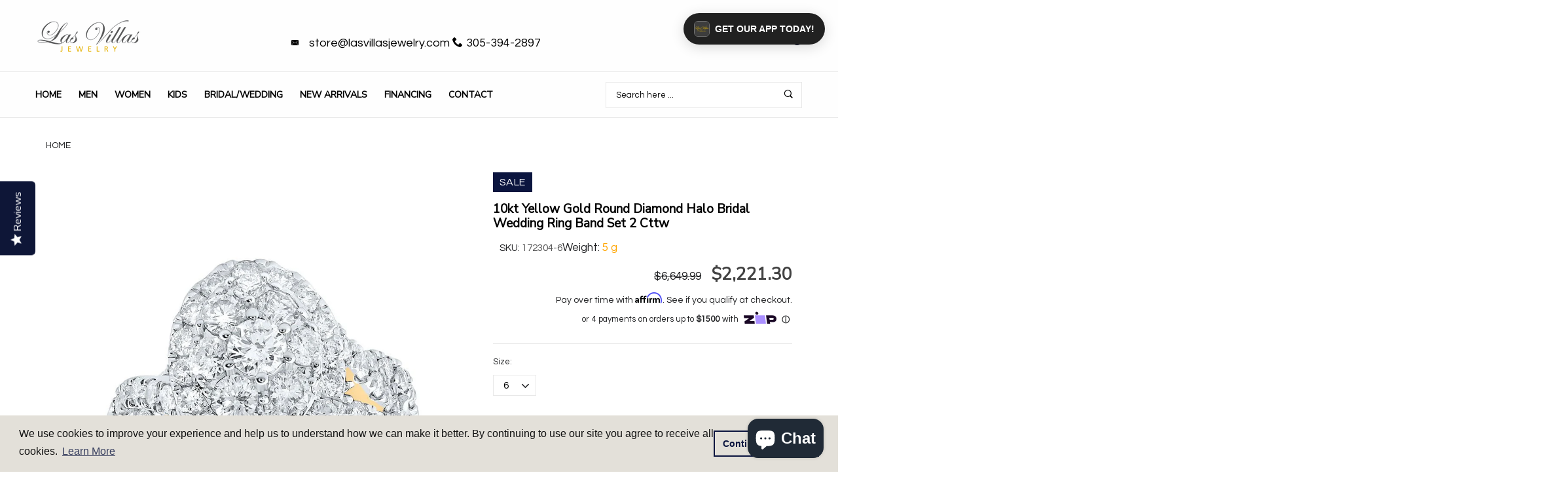

--- FILE ---
content_type: text/html; charset=utf-8
request_url: https://lasvillasjewelry.com/products/10kt-yellow-gold-round-diamond-halo-bridal-wedding-ring-band-set-2-cttw172304
body_size: 52680
content:


<!doctype html>
<!--[if IE 9]> <html class="ie9 no-js" lang="{{ shop.locale }}"  itemscope itemtype="http://schema.org/WebPage"> <![endif]-->
<!--[if (gt IE 9)|!(IE)]><!--> <html class="no-js" lang="en"> <!--<![endif]-->
<script>
var _affirm_config = {
    public_api_key: "Y7HMZOOYG56CDP0S", /* Affirm Public API Key */
    script: "https://cdn1.affirm.com/js/v2/affirm.js"
  };
  (function(l,g,m,e,a,f,b){var d,c=l[m]||{},h=document.createElement(f),n=document.getElementsByTagName(f)[0],k=function(a,b,c){return function(){a[b]._.push([c,arguments])}};c[e]=k(c,e,"set");d=c[e];c[a]={};c[a]._=[];d._=[];c[a][b]=k(c,a,b);a=0;for(b="set add save post open empty reset on off trigger ready setProduct".split(" ");a<b.length;a++)d[b[a]]=k(c,e,b[a]);a=0;for(b=["get","token","url","items"];a<b.length;a++)d[b[a]]=function(){};h.async=!0;h.src=g[f];n.parentNode.insertBefore(h,n);delete g[f];d(g);l[m]=c})(window,_affirm_config,"affirm","checkout","ui","script","ready");
// END AFFIRM.JS EMBED CODE
  var selectCallback = function(variant, selector) {
     
    $('.affirm-as-low-as').attr('data-amount',variant.price);
    affirm.ui.refresh();
  };
</script>
<head>   
  <meta name="tapcart-banner:appIcon" content="https://storage.googleapis.com/tapcart-150607.appspot.com/973d29b0ddaa0d05478d1d2b48ea33d2_iconcopyjpg.jpeg">
  
<!-- Basic page needs ================================================== -->
<meta charset="utf-8">
<link rel="icon" href="//lasvillasjewelry.com/cdn/shop/files/favicon_small.png?v=1738512096"  />
<title>10kt Yellow Gold Round Diamond Halo Bridal Wedding Ring Band Set 2 Ctt | Las Villas Jewelry</title>
<meta name="description" content="Metal Type 10kt Yellow Gold Item Number 172304 Style Halo Ring Size Ring size selectable Carats Total Weight * 2 Ct.t.w. Center Solitaire Weight 1/5 carats Primary Gem Type Diamond Primary Gem Shape Round Primary Gem Color / Clarity G-H / I2 Gem 2 Type Diamond Gem 2 Shape Round Gem 2 Color / Clarity G-H / I2 Gram Weigh">
<meta name="keywords" content="cadenas cubanas, cadena cubana, miami cuban link, miami cuban link chain, cadenas cubana, dijes cubanos, gargantillas de mujer, cadena franco, cadena corte brillo, cadena soga, oro 14k, oro 10k, joyeria en miami">
<!-- Social meta ================================================== -->



  <meta property="og:type" content="product">
  <meta property="og:title" content="10kt Yellow Gold Round Diamond Halo Bridal Wedding Ring Band Set 2 Cttw">
  <meta property="og:url" content="https:///products/10kt-yellow-gold-round-diamond-halo-bridal-wedding-ring-band-set-2-cttw172304">
  
    <meta property="og:image" content="http://lasvillasjewelry.com/cdn/shop/products/gnd-diamond-bridal-ring-set-10kt-yellow-gold-round-diamond-halo-bridal-wedding-ring-band-set-2-cttw-29166691123272_small.jpg?v=1667576067">
    <meta property="og:image:secure_url" content="https://lasvillasjewelry.com/cdn/shop/products/gnd-diamond-bridal-ring-set-10kt-yellow-gold-round-diamond-halo-bridal-wedding-ring-band-set-2-cttw-29166691123272_small.jpg?v=1667576067">
  
  <meta property="og:price:amount" content="2,146.30">
  <meta property="og:price:currency" content="USD">
  


  <meta property="og:description" content="Metal Type 10kt Yellow Gold Item Number 172304 Style Halo Ring Size Ring size selectable Carats Total Weight * 2 Ct.t.w. Center Solitaire Weight 1/5 carats Primary Gem Type Diamond Primary Gem Shape Round Primary Gem Color / Clarity G-H / I2 Gem 2 Type Diamond Gem 2 Shape Round Gem 2 Color / Clarity G-H / I2 Gram Weigh">


<meta property="og:site_name" content="Las Villas Jewelry Online">



  <meta name="twitter:card" content="summary">




  <meta name="twitter:title" content="10kt Yellow Gold Round Diamond Halo Bridal Wedding Ring Band Set 2 Cttw">
  <meta name="twitter:description" content="&lt;div class=&quot;spec_tbl&quot;&gt;  &lt;style&gt;  table {border-collapse: collapse; width: 100%; font-size: 1.2em; border: 1px lightgrey solid;} th, td {text-align: left; padding: 5px;} tr:nth-child(odd) {background-color: #efefee;} tr {border-bottom: 1px lightgrey solid;}  &lt;/style&gt;   &lt;table&gt;  &lt;tbody&gt; &lt;tr&gt;  &lt;td style=&quot;font-weight: bold; color: #41526####C;&quot;&gt;Metal Type&lt;/td&gt;
&lt;td&gt;10kt Yellow Gold&lt;/td&gt;
&lt;/tr&gt;  &lt;tr&gt;
&lt;td style=&quot;font-weight: bold; color: #41526####C;&quot;&gt;Item Number&lt;/td&gt;
&lt;td&gt;172304&lt;/td&gt;
&lt;/tr&gt;  &lt;tr&gt;
&lt;td style=&quot;font-weight: bold; color: #41526####C;&quot;&gt;Style&lt;/td&gt;
&lt;td&gt;Halo&lt;/td&gt;
&lt;/tr&gt;
&lt;tr&gt;
&lt;td style=&quot;font-weight: bold; color: #41526####C;&quot;&gt;Ring Size&lt;/td&gt;
&lt;td&gt;Ring size selectable&lt;/td&gt;
&lt;/tr&gt;
&lt;tr&gt;
&lt;td style=&quot;font-weight: bold; color: #41526####C;&quot;&gt;Carats Total Weight *&lt;/td&gt;
&lt;td&gt;2 Ct.t.w.&lt;/td&gt;
&lt;/tr&gt;
&lt;tr&gt;
&lt;td style=&quot;font-weight: bold; color: #41526####C;&quot;&gt;Center Solitaire Weight&lt;/td&gt;
&lt;td&gt;1/5 carats&lt;/td&gt;
&lt;/tr&gt;
&lt;tr&gt;
&lt;td style=&quot;font-weight: bold; color: #41526####C;&quot;&gt;Primary Gem Type&lt;/td&gt;
&lt;td&gt;Diamond&lt;/td&gt;
&lt;/tr&gt;
&lt;tr&gt;
&lt;td style=&quot;font-weight: bold; color: #41526####C;&quot;&gt;Primary Gem Shape&lt;/td&gt;
&lt;td&gt;Round&lt;/td&gt;
&lt;/tr&gt;
&lt;tr&gt;
&lt;td style=&quot;font-weight: bold; color: #41526####C;&quot;&gt;Primary Gem Color / Clarity&lt;/td&gt;
&lt;td&gt;G-H / I2&lt;/td&gt;
&lt;/tr&gt;
&lt;tr&gt;
&lt;td style=&quot;font-weight: bold; color: #41526####C;&quot;&gt;Gem 2 Type&lt;/td&gt;
&lt;td&gt;Diamond&lt;/td&gt;
&lt;/tr&gt;
&lt;tr&gt;
&lt;td style=&quot;font-weight: bold; color: #41526####C;&quot;&gt;Gem 2 Shape&lt;/td&gt;
&lt;td&gt;Round&lt;/td&gt;
&lt;/tr&gt;
&lt;tr&gt;
&lt;td style=&quot;font-weight: bold; color: #41526####C;&quot;&gt;Gem 2 Color / Clarity&lt;/td&gt;
&lt;td&gt;G-H / I2&lt;/td&gt;
&lt;/tr&gt;
&lt;tr&gt;
&lt;td style=&quot;font-weight: bold; color: #41526####C;&quot;&gt;Gram Weight&lt;/td&gt;
&lt;td&gt;4.79 grams (approximately)&lt;/td&gt;
&lt;/tr&gt;
&lt;/tbody&gt;
&lt;/table&gt;  &lt;br&gt;&lt;span&gt;* Combined diamond weight of 2 carats total weight represents a range of 1.95 - 2.17 cts. t.w.&lt;/span&gt;
&lt;/div&gt;">
  <meta name="twitter:image" content="https://lasvillasjewelry.com/cdn/shop/products/gnd-diamond-bridal-ring-set-10kt-yellow-gold-round-diamond-halo-bridal-wedding-ring-band-set-2-cttw-29166691123272_large.jpg?v=1667576067">
  <meta name="twitter:image:width" content="480">
  <meta name="twitter:image:height" content="480">
  
<meta property="og:image" content="http://cdn.shopify.com/s/files/1/0006/7321/8604/files/cubanlinkbanner_9116dd7b-8e17-499b-b60d-bd84660289b2.jpg?3054"/>
<!-- Helpers ================================================== -->
<link rel="canonical" href="https://lasvillasjewelry.com">
<meta name="viewport" content="width=device-width, minimum-scale=1, maximum-scale=1">
<link href="//lasvillasjewelry.com/cdn/shop/t/8/assets/font-icomoon.css?v=3711982593422249331764700383" rel="stylesheet" type="text/css" media="all" />
<link href="//lasvillasjewelry.com/cdn/shop/t/8/assets/bootstrap.css?v=18518913803088796251764700383" rel="stylesheet" type="text/css" media="all" />
<link href="//lasvillasjewelry.com/cdn/shop/t/8/assets/slick.css?v=159475221184968723981764700383" rel="stylesheet" type="text/css" media="all" />
<link href="//lasvillasjewelry.com/cdn/shop/t/8/assets/magnific-popup.css?v=63443096081804039581764700383" rel="stylesheet" type="text/css" media="all" />
<link href="//lasvillasjewelry.com/cdn/shop/t/8/assets/darktooltip.css?v=45552637668200469231764700383" rel="stylesheet" type="text/css" media="all" />
<!-- Icon Font -->
<link href="//lasvillasjewelry.com/cdn/shop/t/8/assets/paymentfont.css?v=61689260315013005791764700383" rel="stylesheet" type="text/css" media="all" />
<link href="//lasvillasjewelry.com/cdn/shop/t/8/assets/style.css?v=18070658990601606441765569315" rel="stylesheet" type="text/css" media="all" />
<link href="//lasvillasjewelry.com/cdn/shop/t/8/assets/animate.css?v=65952693366673348661764700383" rel="stylesheet" type="text/css" media="all" />
<!-- Custom + rtl -->

<link href="//lasvillasjewelry.com/cdn/shop/t/8/assets/custom_colors.css?v=102268928505427134261765569401" rel="stylesheet" type="text/css" media="all" />
<link href="//lasvillasjewelry.com/cdn/shop/t/8/assets/custom.css?v=5338321943115891531764700383" rel="stylesheet" type="text/css" media="all" />


  
  <link href="//fonts.googleapis.com/css?family=Questrial" rel="stylesheet" type="text/css" media="all" />


  
  <link href="//fonts.googleapis.com/css?family=Nunito Sans" rel="stylesheet" type="text/css" media="all" />



<script src="//lasvillasjewelry.com/cdn/shop/t/8/assets/jquery.min.js?v=98113469058130162841764700383" type="text/javascript"></script>
<script src="//lasvillasjewelry.com/cdn/shop/t/8/assets/jquery.cookie.min.js?v=36065365654607405641764700383" type="text/javascript"></script>
<script type="text/javascript">
    var price_format="${{amount}} USD";
    locale = [];
    window.shopCurrency = "USD";
    window.supported_currencies = "$:USD|£:GBP|€:EUR";
    locales={
        recently_added_items:"Recently added item(s)",
        no_items_in_cart:"Your Cart is empty",
        remove:"Remove",
        edit:"Edit",
        qty:"Qty",
        apply:"Apply",
        added:"Added",
        add_to_cart:"Add to Cart",
        adding:"Adding...",
        days:"DAYS",
        hrs:"HRS",
        min:"MIN",
        sec:"SEC"
    }
</script>









  <script>window.performance && window.performance.mark && window.performance.mark('shopify.content_for_header.start');</script><meta name="google-site-verification" content="tQW28bF4JvpB24w5ck8y4DzDJ__G62EHVoZOew8XQqg">
<meta name="google-site-verification" content="-rdnANwOH59YchwIKLB_yO3Hgao4GxnCKbwW_xpkSvs">
<meta name="facebook-domain-verification" content="sfelwq18dvr2u6fzvt468qjv6yu26g">
<meta id="shopify-digital-wallet" name="shopify-digital-wallet" content="/27549171784/digital_wallets/dialog">
<meta name="shopify-checkout-api-token" content="aa55485f83b7e78d6bf8007e5b5eda58">
<link rel="alternate" type="application/json+oembed" href="https://lasvillasjewelry.com/products/10kt-yellow-gold-round-diamond-halo-bridal-wedding-ring-band-set-2-cttw172304.oembed">
<script async="async" src="/checkouts/internal/preloads.js?locale=en-US"></script>
<link rel="preconnect" href="https://shop.app" crossorigin="anonymous">
<script async="async" src="https://shop.app/checkouts/internal/preloads.js?locale=en-US&shop_id=27549171784" crossorigin="anonymous"></script>
<script id="apple-pay-shop-capabilities" type="application/json">{"shopId":27549171784,"countryCode":"US","currencyCode":"USD","merchantCapabilities":["supports3DS"],"merchantId":"gid:\/\/shopify\/Shop\/27549171784","merchantName":"Las Villas Jewelry Online","requiredBillingContactFields":["postalAddress","email"],"requiredShippingContactFields":["postalAddress","email"],"shippingType":"shipping","supportedNetworks":["visa","masterCard","amex","discover","elo","jcb"],"total":{"type":"pending","label":"Las Villas Jewelry Online","amount":"1.00"},"shopifyPaymentsEnabled":true,"supportsSubscriptions":true}</script>
<script id="shopify-features" type="application/json">{"accessToken":"aa55485f83b7e78d6bf8007e5b5eda58","betas":["rich-media-storefront-analytics"],"domain":"lasvillasjewelry.com","predictiveSearch":true,"shopId":27549171784,"locale":"en"}</script>
<script>var Shopify = Shopify || {};
Shopify.shop = "las-villas-jewelry-online.myshopify.com";
Shopify.locale = "en";
Shopify.currency = {"active":"USD","rate":"1.0"};
Shopify.country = "US";
Shopify.theme = {"name":"lasvillasjewelry.com","id":183660314914,"schema_name":"Banita","schema_version":"1.1.0","theme_store_id":null,"role":"main"};
Shopify.theme.handle = "null";
Shopify.theme.style = {"id":null,"handle":null};
Shopify.cdnHost = "lasvillasjewelry.com/cdn";
Shopify.routes = Shopify.routes || {};
Shopify.routes.root = "/";</script>
<script type="module">!function(o){(o.Shopify=o.Shopify||{}).modules=!0}(window);</script>
<script>!function(o){function n(){var o=[];function n(){o.push(Array.prototype.slice.apply(arguments))}return n.q=o,n}var t=o.Shopify=o.Shopify||{};t.loadFeatures=n(),t.autoloadFeatures=n()}(window);</script>
<script>
  window.ShopifyPay = window.ShopifyPay || {};
  window.ShopifyPay.apiHost = "shop.app\/pay";
  window.ShopifyPay.redirectState = null;
</script>
<script id="shop-js-analytics" type="application/json">{"pageType":"product"}</script>
<script defer="defer" async type="module" src="//lasvillasjewelry.com/cdn/shopifycloud/shop-js/modules/v2/client.init-shop-cart-sync_BdyHc3Nr.en.esm.js"></script>
<script defer="defer" async type="module" src="//lasvillasjewelry.com/cdn/shopifycloud/shop-js/modules/v2/chunk.common_Daul8nwZ.esm.js"></script>
<script type="module">
  await import("//lasvillasjewelry.com/cdn/shopifycloud/shop-js/modules/v2/client.init-shop-cart-sync_BdyHc3Nr.en.esm.js");
await import("//lasvillasjewelry.com/cdn/shopifycloud/shop-js/modules/v2/chunk.common_Daul8nwZ.esm.js");

  window.Shopify.SignInWithShop?.initShopCartSync?.({"fedCMEnabled":true,"windoidEnabled":true});

</script>
<script>
  window.Shopify = window.Shopify || {};
  if (!window.Shopify.featureAssets) window.Shopify.featureAssets = {};
  window.Shopify.featureAssets['shop-js'] = {"shop-cart-sync":["modules/v2/client.shop-cart-sync_QYOiDySF.en.esm.js","modules/v2/chunk.common_Daul8nwZ.esm.js"],"init-fed-cm":["modules/v2/client.init-fed-cm_DchLp9rc.en.esm.js","modules/v2/chunk.common_Daul8nwZ.esm.js"],"shop-button":["modules/v2/client.shop-button_OV7bAJc5.en.esm.js","modules/v2/chunk.common_Daul8nwZ.esm.js"],"init-windoid":["modules/v2/client.init-windoid_DwxFKQ8e.en.esm.js","modules/v2/chunk.common_Daul8nwZ.esm.js"],"shop-cash-offers":["modules/v2/client.shop-cash-offers_DWtL6Bq3.en.esm.js","modules/v2/chunk.common_Daul8nwZ.esm.js","modules/v2/chunk.modal_CQq8HTM6.esm.js"],"shop-toast-manager":["modules/v2/client.shop-toast-manager_CX9r1SjA.en.esm.js","modules/v2/chunk.common_Daul8nwZ.esm.js"],"init-shop-email-lookup-coordinator":["modules/v2/client.init-shop-email-lookup-coordinator_UhKnw74l.en.esm.js","modules/v2/chunk.common_Daul8nwZ.esm.js"],"pay-button":["modules/v2/client.pay-button_DzxNnLDY.en.esm.js","modules/v2/chunk.common_Daul8nwZ.esm.js"],"avatar":["modules/v2/client.avatar_BTnouDA3.en.esm.js"],"init-shop-cart-sync":["modules/v2/client.init-shop-cart-sync_BdyHc3Nr.en.esm.js","modules/v2/chunk.common_Daul8nwZ.esm.js"],"shop-login-button":["modules/v2/client.shop-login-button_D8B466_1.en.esm.js","modules/v2/chunk.common_Daul8nwZ.esm.js","modules/v2/chunk.modal_CQq8HTM6.esm.js"],"init-customer-accounts-sign-up":["modules/v2/client.init-customer-accounts-sign-up_C8fpPm4i.en.esm.js","modules/v2/client.shop-login-button_D8B466_1.en.esm.js","modules/v2/chunk.common_Daul8nwZ.esm.js","modules/v2/chunk.modal_CQq8HTM6.esm.js"],"init-shop-for-new-customer-accounts":["modules/v2/client.init-shop-for-new-customer-accounts_CVTO0Ztu.en.esm.js","modules/v2/client.shop-login-button_D8B466_1.en.esm.js","modules/v2/chunk.common_Daul8nwZ.esm.js","modules/v2/chunk.modal_CQq8HTM6.esm.js"],"init-customer-accounts":["modules/v2/client.init-customer-accounts_dRgKMfrE.en.esm.js","modules/v2/client.shop-login-button_D8B466_1.en.esm.js","modules/v2/chunk.common_Daul8nwZ.esm.js","modules/v2/chunk.modal_CQq8HTM6.esm.js"],"shop-follow-button":["modules/v2/client.shop-follow-button_CkZpjEct.en.esm.js","modules/v2/chunk.common_Daul8nwZ.esm.js","modules/v2/chunk.modal_CQq8HTM6.esm.js"],"lead-capture":["modules/v2/client.lead-capture_BntHBhfp.en.esm.js","modules/v2/chunk.common_Daul8nwZ.esm.js","modules/v2/chunk.modal_CQq8HTM6.esm.js"],"checkout-modal":["modules/v2/client.checkout-modal_CfxcYbTm.en.esm.js","modules/v2/chunk.common_Daul8nwZ.esm.js","modules/v2/chunk.modal_CQq8HTM6.esm.js"],"shop-login":["modules/v2/client.shop-login_Da4GZ2H6.en.esm.js","modules/v2/chunk.common_Daul8nwZ.esm.js","modules/v2/chunk.modal_CQq8HTM6.esm.js"],"payment-terms":["modules/v2/client.payment-terms_MV4M3zvL.en.esm.js","modules/v2/chunk.common_Daul8nwZ.esm.js","modules/v2/chunk.modal_CQq8HTM6.esm.js"]};
</script>
<script>(function() {
  var isLoaded = false;
  function asyncLoad() {
    if (isLoaded) return;
    isLoaded = true;
    var urls = ["\/\/d1liekpayvooaz.cloudfront.net\/apps\/customizery\/customizery.js?shop=las-villas-jewelry-online.myshopify.com","https:\/\/cdn-scripts.signifyd.com\/shopify\/script-tag.js?shop=las-villas-jewelry-online.myshopify.com","\/\/staticw2.yotpo.com\/DnNz5y6CtzMttTKh9elp48BJOk6VXyCskO6Msi6Z\/widget.js?shop=las-villas-jewelry-online.myshopify.com","\/\/cdn.shopify.com\/proxy\/1f5844e6946e0618611a8294c3329bc20061e9bf87867528385adf6bc84d5b30\/bingshoppingtool-t2app-prod.trafficmanager.net\/uet\/tracking_script?shop=las-villas-jewelry-online.myshopify.com\u0026sp-cache-control=cHVibGljLCBtYXgtYWdlPTkwMA","\/\/cdn.shopify.com\/s\/files\/1\/0875\/2064\/files\/easyvideo-2.0.0.js?shop=las-villas-jewelry-online.myshopify.com","https:\/\/cdn.shopify.com\/s\/files\/1\/0275\/4917\/1784\/t\/5\/assets\/booster_eu_cookie_27549171784.js?v=1678128979\u0026shop=las-villas-jewelry-online.myshopify.com","https:\/\/tnc-app.herokuapp.com\/get_script\/2c1e3114177311eebfc3f66928ff03b7.js?v=750785\u0026shop=las-villas-jewelry-online.myshopify.com","https:\/\/d18eg7dreypte5.cloudfront.net\/browse-abandonment\/smsbump_timer.js?shop=las-villas-jewelry-online.myshopify.com","https:\/\/cdn.tapcart.com\/webbridge-sdk\/webbridge.umd.js?shop=las-villas-jewelry-online.myshopify.com","https:\/\/searchanise-ef84.kxcdn.com\/widgets\/shopify\/init.js?a=7e4d7r9F3O\u0026shop=las-villas-jewelry-online.myshopify.com"];
    for (var i = 0; i < urls.length; i++) {
      var s = document.createElement('script');
      s.type = 'text/javascript';
      s.async = true;
      s.src = urls[i];
      var x = document.getElementsByTagName('script')[0];
      x.parentNode.insertBefore(s, x);
    }
  };
  if(window.attachEvent) {
    window.attachEvent('onload', asyncLoad);
  } else {
    window.addEventListener('load', asyncLoad, false);
  }
})();</script>
<script id="__st">var __st={"a":27549171784,"offset":-18000,"reqid":"3b9a64f1-9d23-41fc-829b-613a3ce6865b-1768974902","pageurl":"lasvillasjewelry.com\/products\/10kt-yellow-gold-round-diamond-halo-bridal-wedding-ring-band-set-2-cttw172304","u":"eb9545dfafe4","p":"product","rtyp":"product","rid":6672123658312};</script>
<script>window.ShopifyPaypalV4VisibilityTracking = true;</script>
<script id="captcha-bootstrap">!function(){'use strict';const t='contact',e='account',n='new_comment',o=[[t,t],['blogs',n],['comments',n],[t,'customer']],c=[[e,'customer_login'],[e,'guest_login'],[e,'recover_customer_password'],[e,'create_customer']],r=t=>t.map((([t,e])=>`form[action*='/${t}']:not([data-nocaptcha='true']) input[name='form_type'][value='${e}']`)).join(','),a=t=>()=>t?[...document.querySelectorAll(t)].map((t=>t.form)):[];function s(){const t=[...o],e=r(t);return a(e)}const i='password',u='form_key',d=['recaptcha-v3-token','g-recaptcha-response','h-captcha-response',i],f=()=>{try{return window.sessionStorage}catch{return}},m='__shopify_v',_=t=>t.elements[u];function p(t,e,n=!1){try{const o=window.sessionStorage,c=JSON.parse(o.getItem(e)),{data:r}=function(t){const{data:e,action:n}=t;return t[m]||n?{data:e,action:n}:{data:t,action:n}}(c);for(const[e,n]of Object.entries(r))t.elements[e]&&(t.elements[e].value=n);n&&o.removeItem(e)}catch(o){console.error('form repopulation failed',{error:o})}}const l='form_type',E='cptcha';function T(t){t.dataset[E]=!0}const w=window,h=w.document,L='Shopify',v='ce_forms',y='captcha';let A=!1;((t,e)=>{const n=(g='f06e6c50-85a8-45c8-87d0-21a2b65856fe',I='https://cdn.shopify.com/shopifycloud/storefront-forms-hcaptcha/ce_storefront_forms_captcha_hcaptcha.v1.5.2.iife.js',D={infoText:'Protected by hCaptcha',privacyText:'Privacy',termsText:'Terms'},(t,e,n)=>{const o=w[L][v],c=o.bindForm;if(c)return c(t,g,e,D).then(n);var r;o.q.push([[t,g,e,D],n]),r=I,A||(h.body.append(Object.assign(h.createElement('script'),{id:'captcha-provider',async:!0,src:r})),A=!0)});var g,I,D;w[L]=w[L]||{},w[L][v]=w[L][v]||{},w[L][v].q=[],w[L][y]=w[L][y]||{},w[L][y].protect=function(t,e){n(t,void 0,e),T(t)},Object.freeze(w[L][y]),function(t,e,n,w,h,L){const[v,y,A,g]=function(t,e,n){const i=e?o:[],u=t?c:[],d=[...i,...u],f=r(d),m=r(i),_=r(d.filter((([t,e])=>n.includes(e))));return[a(f),a(m),a(_),s()]}(w,h,L),I=t=>{const e=t.target;return e instanceof HTMLFormElement?e:e&&e.form},D=t=>v().includes(t);t.addEventListener('submit',(t=>{const e=I(t);if(!e)return;const n=D(e)&&!e.dataset.hcaptchaBound&&!e.dataset.recaptchaBound,o=_(e),c=g().includes(e)&&(!o||!o.value);(n||c)&&t.preventDefault(),c&&!n&&(function(t){try{if(!f())return;!function(t){const e=f();if(!e)return;const n=_(t);if(!n)return;const o=n.value;o&&e.removeItem(o)}(t);const e=Array.from(Array(32),(()=>Math.random().toString(36)[2])).join('');!function(t,e){_(t)||t.append(Object.assign(document.createElement('input'),{type:'hidden',name:u})),t.elements[u].value=e}(t,e),function(t,e){const n=f();if(!n)return;const o=[...t.querySelectorAll(`input[type='${i}']`)].map((({name:t})=>t)),c=[...d,...o],r={};for(const[a,s]of new FormData(t).entries())c.includes(a)||(r[a]=s);n.setItem(e,JSON.stringify({[m]:1,action:t.action,data:r}))}(t,e)}catch(e){console.error('failed to persist form',e)}}(e),e.submit())}));const S=(t,e)=>{t&&!t.dataset[E]&&(n(t,e.some((e=>e===t))),T(t))};for(const o of['focusin','change'])t.addEventListener(o,(t=>{const e=I(t);D(e)&&S(e,y())}));const B=e.get('form_key'),M=e.get(l),P=B&&M;t.addEventListener('DOMContentLoaded',(()=>{const t=y();if(P)for(const e of t)e.elements[l].value===M&&p(e,B);[...new Set([...A(),...v().filter((t=>'true'===t.dataset.shopifyCaptcha))])].forEach((e=>S(e,t)))}))}(h,new URLSearchParams(w.location.search),n,t,e,['guest_login'])})(!0,!0)}();</script>
<script integrity="sha256-4kQ18oKyAcykRKYeNunJcIwy7WH5gtpwJnB7kiuLZ1E=" data-source-attribution="shopify.loadfeatures" defer="defer" src="//lasvillasjewelry.com/cdn/shopifycloud/storefront/assets/storefront/load_feature-a0a9edcb.js" crossorigin="anonymous"></script>
<script crossorigin="anonymous" defer="defer" src="//lasvillasjewelry.com/cdn/shopifycloud/storefront/assets/shopify_pay/storefront-65b4c6d7.js?v=20250812"></script>
<script data-source-attribution="shopify.dynamic_checkout.dynamic.init">var Shopify=Shopify||{};Shopify.PaymentButton=Shopify.PaymentButton||{isStorefrontPortableWallets:!0,init:function(){window.Shopify.PaymentButton.init=function(){};var t=document.createElement("script");t.src="https://lasvillasjewelry.com/cdn/shopifycloud/portable-wallets/latest/portable-wallets.en.js",t.type="module",document.head.appendChild(t)}};
</script>
<script data-source-attribution="shopify.dynamic_checkout.buyer_consent">
  function portableWalletsHideBuyerConsent(e){var t=document.getElementById("shopify-buyer-consent"),n=document.getElementById("shopify-subscription-policy-button");t&&n&&(t.classList.add("hidden"),t.setAttribute("aria-hidden","true"),n.removeEventListener("click",e))}function portableWalletsShowBuyerConsent(e){var t=document.getElementById("shopify-buyer-consent"),n=document.getElementById("shopify-subscription-policy-button");t&&n&&(t.classList.remove("hidden"),t.removeAttribute("aria-hidden"),n.addEventListener("click",e))}window.Shopify?.PaymentButton&&(window.Shopify.PaymentButton.hideBuyerConsent=portableWalletsHideBuyerConsent,window.Shopify.PaymentButton.showBuyerConsent=portableWalletsShowBuyerConsent);
</script>
<script data-source-attribution="shopify.dynamic_checkout.cart.bootstrap">document.addEventListener("DOMContentLoaded",(function(){function t(){return document.querySelector("shopify-accelerated-checkout-cart, shopify-accelerated-checkout")}if(t())Shopify.PaymentButton.init();else{new MutationObserver((function(e,n){t()&&(Shopify.PaymentButton.init(),n.disconnect())})).observe(document.body,{childList:!0,subtree:!0})}}));
</script>
<script id='scb4127' type='text/javascript' async='' src='https://lasvillasjewelry.com/cdn/shopifycloud/privacy-banner/storefront-banner.js'></script><link id="shopify-accelerated-checkout-styles" rel="stylesheet" media="screen" href="https://lasvillasjewelry.com/cdn/shopifycloud/portable-wallets/latest/accelerated-checkout-backwards-compat.css" crossorigin="anonymous">
<style id="shopify-accelerated-checkout-cart">
        #shopify-buyer-consent {
  margin-top: 1em;
  display: inline-block;
  width: 100%;
}

#shopify-buyer-consent.hidden {
  display: none;
}

#shopify-subscription-policy-button {
  background: none;
  border: none;
  padding: 0;
  text-decoration: underline;
  font-size: inherit;
  cursor: pointer;
}

#shopify-subscription-policy-button::before {
  box-shadow: none;
}

      </style>

<script>window.performance && window.performance.mark && window.performance.mark('shopify.content_for_header.end');</script>
  <meta name="msvalidate.01" content="DC73EA0A14FA1592BCE6B63A48BFC058" />
  <script type="application/ld+json">
{
  "@context": "http://schema.org",
  "@type": "WebSite",
  "url": "https://lasvillasjewelry.com",
  "potentialAction": {
    "@type": "SearchAction",
    "target": "https://lasvillasjewelry.com/search?q={search_term}",
    "query-input": "required name=search_term"
  }
}
</script>
<script type="application/ld+json">
{
  "@context": "http://schema.org",
  "@type": "Organization",
  "name": "Las Villas Jewelry",
  "url": "https://www.lasvillasjewelry.com",
  "image": "https://cdn.shopify.com/s/files/1/0275/4917/1784/files/DSC05823-2_2b6b1972-a93a-4d43-9087-06a834d58f7e.jpg?v=1586469194",
  "logo": "https://cdn.shopify.com/s/files/1/0275/4917/1784/files/Vector_Black.png?v=1586469193",
  "address": {
			"@type": "PostalAddress",
			"streetAddress": "7148 SW 8th St",
			"addressLocality": "Miami",
			"addressRegion": "FL",
			"postalCode": "33144",
			"addressCountry": "USA"},
  "telephone": "3053942897",
  "contactPoint": [{
    "@type": "contactPoint",
    "name": "Las Villas Jewelry",
    "telephone": "+1-305-394-2897",
    "contactType": ["customer service","sales"],
    "areaServed": "US",
    "availableLanguage": ["ES","EN"]
  },
   {
    "@type": "ContactPoint",
    "telephone": "+1-305-394-2897",
    "contactType": "sales",
    "areaServed": "US"}
],
"sameAs": [
    "http://www.facebook.com/lasvillasjewelry",
    "http://www.instagram.com/lasvillasjewelry",
    "https://plus.google.com/+Lasvillasjewelry"
  ]
}
</script>
<script type="application/ld+json">
{
  "@context": "http://schema.org",
  "@id": "https://www.lasvillasjewelry.com/#organization",
  "@type": "Organization",
  "name": "Las Villas Jewelry",
  "url": "http://lasvillasjewelry.com",
  "sameAs": [
    "http://www.facebook.com/lasvillasjewelry",
    "http://www.instagram.com/lasvillasjewelry",
    "https://plus.google.com/+Lasvillasjewelry"
  ]
}
</script>
<script type="application/ld+json">
	{
		"@context": "http://schema.org",
		"@id": "https://www.lasvillasjewelry.com/#webpage",
		"@type": "WebPage",
		"url": "https://www.lasvillasjewelry.com/",
		"name": "Las Villas Jewelry"
	}
</script>
  
 <script type="text/javascript">(function e(){var e=document.createElement("script");e.type="text/javascript",e.async=true,e.src="//staticw2.yotpo.com/DnNz5y6CtzMttTKh9elp48BJOk6VXyCskO6Msi6Z/widget.js";var t=document.getElementsByTagName("script")[0];t.parentNode.insertBefore(e,t)})();</script> 
 <script src="https://cdn-widgetsrepository.yotpo.com/v1/loader/DnNz5y6CtzMttTKh9elp48BJOk6VXyCskO6Msi6Z" async></script> 
  
  <!-- Infinite Options by ShopPad -->
  <script>     
    window.Shoppad = window.Shoppad || {},     
      window.Shoppad.apps = window.Shoppad.apps || {},     
      window.Shoppad.apps.infiniteoptions = window.Shoppad.apps.infiniteoptions || {},     
      window.Shoppad.apps.infiniteoptions.addToCartButton = 'form[action="/cart/add"] .product-actions-btn .js-add-to-cart-product-page';
  </script>
  <!-- Infinite Options Faster Loading Script by ShopPad -->
  <script src="//d1liekpayvooaz.cloudfront.net/apps/customizery/customizery.js?shop=las-villas-jewelry-online.myshopify.com"></script>  


 <!-- Global site tag (gtag.js) - AdWords: 795483508 -->
<script async src="https://www.googletagmanager.com/gtag/js?id=AW-795483508"></script>
<script>
  window.dataLayer = window.dataLayer || [];
  function gtag(){dataLayer.push(arguments);}
  gtag('js', new Date());
  gtag('config', 'AW-795483508');
</script>
<meta name="p:domain_verify" content="ac674fbedd9f2182dc67eb8a2a5d3ff8"/>

<meta name="google-site-verification" content="tQW28bF4JvpB24w5ck8y4DzDJ__G62EHVoZOew8XQqg" />
  
<!-- BEGIN app block: shopify://apps/tnc-terms-checkbox/blocks/app-embed/2b45c8fb-5ee2-4392-8a72-b663da1d38ad -->
<script async src="https://app.tncapp.com/get_script/?shop_url=las-villas-jewelry-online.myshopify.com"></script>


<!-- END app block --><!-- BEGIN app block: shopify://apps/tapcart-mobile-app/blocks/ck_loader/604cad6b-3841-4da3-b864-b96622b4adb8 --><script id="tc-ck-loader">
  (function () {
    if (!window?.Shopify?.shop?.length) return;
    
    const shopStore = window.Shopify.shop;
    const environment = 'production'; // local, staging, production;

    const srcUrls = {
      local: 'http://localhost:3005/dist/tc-plugins.es.js', // local dev server URL defined in vite.config.js
      staging: 'https://unpkg.com/tapcart-capture-kit@staging/dist/tc-plugins.es.js',
      production: 'https://unpkg.com/tapcart-capture-kit@production/dist/tc-plugins.es.js',
    };
    const srcUrl = srcUrls[environment] || srcUrls.production;

    window['tapcartParams'] = { shopStore, environment };

    // Create a new script element with type module
    const moduleScript = document.createElement('script');
    moduleScript.type = 'module';
    moduleScript.src = srcUrl;
    document.head.appendChild(moduleScript);

    moduleScript.onerror = function () {
      console.error('Capture kit failed to load.');
    };
  })();
</script>

<!-- END app block --><!-- BEGIN app block: shopify://apps/yotpo-product-reviews/blocks/settings/eb7dfd7d-db44-4334-bc49-c893b51b36cf -->


<script type="text/javascript">
  (function e(){var e=document.createElement("script");
  e.type="text/javascript",e.async=true,
  e.src="//staticw2.yotpo.com//widget.js?lang=en";
  var t=document.getElementsByTagName("script")[0];
  t.parentNode.insertBefore(e,t)})();
</script>



  
<!-- END app block --><script src="https://cdn.shopify.com/extensions/8d2c31d3-a828-4daf-820f-80b7f8e01c39/nova-eu-cookie-bar-gdpr-4/assets/nova-cookie-app-embed.js" type="text/javascript" defer="defer"></script>
<link href="https://cdn.shopify.com/extensions/8d2c31d3-a828-4daf-820f-80b7f8e01c39/nova-eu-cookie-bar-gdpr-4/assets/nova-cookie.css" rel="stylesheet" type="text/css" media="all">
<script src="https://cdn.shopify.com/extensions/e8878072-2f6b-4e89-8082-94b04320908d/inbox-1254/assets/inbox-chat-loader.js" type="text/javascript" defer="defer"></script>
<link href="https://monorail-edge.shopifysvc.com" rel="dns-prefetch">
<script>(function(){if ("sendBeacon" in navigator && "performance" in window) {try {var session_token_from_headers = performance.getEntriesByType('navigation')[0].serverTiming.find(x => x.name == '_s').description;} catch {var session_token_from_headers = undefined;}var session_cookie_matches = document.cookie.match(/_shopify_s=([^;]*)/);var session_token_from_cookie = session_cookie_matches && session_cookie_matches.length === 2 ? session_cookie_matches[1] : "";var session_token = session_token_from_headers || session_token_from_cookie || "";function handle_abandonment_event(e) {var entries = performance.getEntries().filter(function(entry) {return /monorail-edge.shopifysvc.com/.test(entry.name);});if (!window.abandonment_tracked && entries.length === 0) {window.abandonment_tracked = true;var currentMs = Date.now();var navigation_start = performance.timing.navigationStart;var payload = {shop_id: 27549171784,url: window.location.href,navigation_start,duration: currentMs - navigation_start,session_token,page_type: "product"};window.navigator.sendBeacon("https://monorail-edge.shopifysvc.com/v1/produce", JSON.stringify({schema_id: "online_store_buyer_site_abandonment/1.1",payload: payload,metadata: {event_created_at_ms: currentMs,event_sent_at_ms: currentMs}}));}}window.addEventListener('pagehide', handle_abandonment_event);}}());</script>
<script id="web-pixels-manager-setup">(function e(e,d,r,n,o){if(void 0===o&&(o={}),!Boolean(null===(a=null===(i=window.Shopify)||void 0===i?void 0:i.analytics)||void 0===a?void 0:a.replayQueue)){var i,a;window.Shopify=window.Shopify||{};var t=window.Shopify;t.analytics=t.analytics||{};var s=t.analytics;s.replayQueue=[],s.publish=function(e,d,r){return s.replayQueue.push([e,d,r]),!0};try{self.performance.mark("wpm:start")}catch(e){}var l=function(){var e={modern:/Edge?\/(1{2}[4-9]|1[2-9]\d|[2-9]\d{2}|\d{4,})\.\d+(\.\d+|)|Firefox\/(1{2}[4-9]|1[2-9]\d|[2-9]\d{2}|\d{4,})\.\d+(\.\d+|)|Chrom(ium|e)\/(9{2}|\d{3,})\.\d+(\.\d+|)|(Maci|X1{2}).+ Version\/(15\.\d+|(1[6-9]|[2-9]\d|\d{3,})\.\d+)([,.]\d+|)( \(\w+\)|)( Mobile\/\w+|) Safari\/|Chrome.+OPR\/(9{2}|\d{3,})\.\d+\.\d+|(CPU[ +]OS|iPhone[ +]OS|CPU[ +]iPhone|CPU IPhone OS|CPU iPad OS)[ +]+(15[._]\d+|(1[6-9]|[2-9]\d|\d{3,})[._]\d+)([._]\d+|)|Android:?[ /-](13[3-9]|1[4-9]\d|[2-9]\d{2}|\d{4,})(\.\d+|)(\.\d+|)|Android.+Firefox\/(13[5-9]|1[4-9]\d|[2-9]\d{2}|\d{4,})\.\d+(\.\d+|)|Android.+Chrom(ium|e)\/(13[3-9]|1[4-9]\d|[2-9]\d{2}|\d{4,})\.\d+(\.\d+|)|SamsungBrowser\/([2-9]\d|\d{3,})\.\d+/,legacy:/Edge?\/(1[6-9]|[2-9]\d|\d{3,})\.\d+(\.\d+|)|Firefox\/(5[4-9]|[6-9]\d|\d{3,})\.\d+(\.\d+|)|Chrom(ium|e)\/(5[1-9]|[6-9]\d|\d{3,})\.\d+(\.\d+|)([\d.]+$|.*Safari\/(?![\d.]+ Edge\/[\d.]+$))|(Maci|X1{2}).+ Version\/(10\.\d+|(1[1-9]|[2-9]\d|\d{3,})\.\d+)([,.]\d+|)( \(\w+\)|)( Mobile\/\w+|) Safari\/|Chrome.+OPR\/(3[89]|[4-9]\d|\d{3,})\.\d+\.\d+|(CPU[ +]OS|iPhone[ +]OS|CPU[ +]iPhone|CPU IPhone OS|CPU iPad OS)[ +]+(10[._]\d+|(1[1-9]|[2-9]\d|\d{3,})[._]\d+)([._]\d+|)|Android:?[ /-](13[3-9]|1[4-9]\d|[2-9]\d{2}|\d{4,})(\.\d+|)(\.\d+|)|Mobile Safari.+OPR\/([89]\d|\d{3,})\.\d+\.\d+|Android.+Firefox\/(13[5-9]|1[4-9]\d|[2-9]\d{2}|\d{4,})\.\d+(\.\d+|)|Android.+Chrom(ium|e)\/(13[3-9]|1[4-9]\d|[2-9]\d{2}|\d{4,})\.\d+(\.\d+|)|Android.+(UC? ?Browser|UCWEB|U3)[ /]?(15\.([5-9]|\d{2,})|(1[6-9]|[2-9]\d|\d{3,})\.\d+)\.\d+|SamsungBrowser\/(5\.\d+|([6-9]|\d{2,})\.\d+)|Android.+MQ{2}Browser\/(14(\.(9|\d{2,})|)|(1[5-9]|[2-9]\d|\d{3,})(\.\d+|))(\.\d+|)|K[Aa][Ii]OS\/(3\.\d+|([4-9]|\d{2,})\.\d+)(\.\d+|)/},d=e.modern,r=e.legacy,n=navigator.userAgent;return n.match(d)?"modern":n.match(r)?"legacy":"unknown"}(),u="modern"===l?"modern":"legacy",c=(null!=n?n:{modern:"",legacy:""})[u],f=function(e){return[e.baseUrl,"/wpm","/b",e.hashVersion,"modern"===e.buildTarget?"m":"l",".js"].join("")}({baseUrl:d,hashVersion:r,buildTarget:u}),m=function(e){var d=e.version,r=e.bundleTarget,n=e.surface,o=e.pageUrl,i=e.monorailEndpoint;return{emit:function(e){var a=e.status,t=e.errorMsg,s=(new Date).getTime(),l=JSON.stringify({metadata:{event_sent_at_ms:s},events:[{schema_id:"web_pixels_manager_load/3.1",payload:{version:d,bundle_target:r,page_url:o,status:a,surface:n,error_msg:t},metadata:{event_created_at_ms:s}}]});if(!i)return console&&console.warn&&console.warn("[Web Pixels Manager] No Monorail endpoint provided, skipping logging."),!1;try{return self.navigator.sendBeacon.bind(self.navigator)(i,l)}catch(e){}var u=new XMLHttpRequest;try{return u.open("POST",i,!0),u.setRequestHeader("Content-Type","text/plain"),u.send(l),!0}catch(e){return console&&console.warn&&console.warn("[Web Pixels Manager] Got an unhandled error while logging to Monorail."),!1}}}}({version:r,bundleTarget:l,surface:e.surface,pageUrl:self.location.href,monorailEndpoint:e.monorailEndpoint});try{o.browserTarget=l,function(e){var d=e.src,r=e.async,n=void 0===r||r,o=e.onload,i=e.onerror,a=e.sri,t=e.scriptDataAttributes,s=void 0===t?{}:t,l=document.createElement("script"),u=document.querySelector("head"),c=document.querySelector("body");if(l.async=n,l.src=d,a&&(l.integrity=a,l.crossOrigin="anonymous"),s)for(var f in s)if(Object.prototype.hasOwnProperty.call(s,f))try{l.dataset[f]=s[f]}catch(e){}if(o&&l.addEventListener("load",o),i&&l.addEventListener("error",i),u)u.appendChild(l);else{if(!c)throw new Error("Did not find a head or body element to append the script");c.appendChild(l)}}({src:f,async:!0,onload:function(){if(!function(){var e,d;return Boolean(null===(d=null===(e=window.Shopify)||void 0===e?void 0:e.analytics)||void 0===d?void 0:d.initialized)}()){var d=window.webPixelsManager.init(e)||void 0;if(d){var r=window.Shopify.analytics;r.replayQueue.forEach((function(e){var r=e[0],n=e[1],o=e[2];d.publishCustomEvent(r,n,o)})),r.replayQueue=[],r.publish=d.publishCustomEvent,r.visitor=d.visitor,r.initialized=!0}}},onerror:function(){return m.emit({status:"failed",errorMsg:"".concat(f," has failed to load")})},sri:function(e){var d=/^sha384-[A-Za-z0-9+/=]+$/;return"string"==typeof e&&d.test(e)}(c)?c:"",scriptDataAttributes:o}),m.emit({status:"loading"})}catch(e){m.emit({status:"failed",errorMsg:(null==e?void 0:e.message)||"Unknown error"})}}})({shopId: 27549171784,storefrontBaseUrl: "https://lasvillasjewelry.com",extensionsBaseUrl: "https://extensions.shopifycdn.com/cdn/shopifycloud/web-pixels-manager",monorailEndpoint: "https://monorail-edge.shopifysvc.com/unstable/produce_batch",surface: "storefront-renderer",enabledBetaFlags: ["2dca8a86"],webPixelsConfigList: [{"id":"2183004450","configuration":"{\"ti\":\"17382741\",\"endpoint\":\"https:\/\/bat.bing.com\/action\/0\"}","eventPayloadVersion":"v1","runtimeContext":"STRICT","scriptVersion":"5ee93563fe31b11d2d65e2f09a5229dc","type":"APP","apiClientId":2997493,"privacyPurposes":["ANALYTICS","MARKETING","SALE_OF_DATA"],"dataSharingAdjustments":{"protectedCustomerApprovalScopes":["read_customer_personal_data"]}},{"id":"1915093282","configuration":"{\"yotpoStoreId\":\"DnNz5y6CtzMttTKh9elp48BJOk6VXyCskO6Msi6Z\"}","eventPayloadVersion":"v1","runtimeContext":"STRICT","scriptVersion":"8bb37a256888599d9a3d57f0551d3859","type":"APP","apiClientId":70132,"privacyPurposes":["ANALYTICS","MARKETING","SALE_OF_DATA"],"dataSharingAdjustments":{"protectedCustomerApprovalScopes":["read_customer_address","read_customer_email","read_customer_name","read_customer_personal_data","read_customer_phone"]}},{"id":"877822242","configuration":"{\"store\":\"las-villas-jewelry-online.myshopify.com\"}","eventPayloadVersion":"v1","runtimeContext":"STRICT","scriptVersion":"8450b52b59e80bfb2255f1e069ee1acd","type":"APP","apiClientId":740217,"privacyPurposes":["ANALYTICS","MARKETING","SALE_OF_DATA"],"dataSharingAdjustments":{"protectedCustomerApprovalScopes":["read_customer_address","read_customer_email","read_customer_name","read_customer_personal_data","read_customer_phone"]}},{"id":"858456354","configuration":"{\"config\":\"{\\\"google_tag_ids\\\":[\\\"G-K3GLZKZDX6\\\",\\\"AW-11419427870\\\",\\\"GT-NNMKB6P\\\"],\\\"target_country\\\":\\\"US\\\",\\\"gtag_events\\\":[{\\\"type\\\":\\\"begin_checkout\\\",\\\"action_label\\\":[\\\"G-K3GLZKZDX6\\\",\\\"AW-746559480\\\/3o4lCP3H5JoBEPiv_uMC\\\"]},{\\\"type\\\":\\\"search\\\",\\\"action_label\\\":[\\\"G-K3GLZKZDX6\\\",\\\"AW-746559480\\\/adQRCIDI5JoBEPiv_uMC\\\"]},{\\\"type\\\":\\\"view_item\\\",\\\"action_label\\\":[\\\"G-K3GLZKZDX6\\\",\\\"AW-746559480\\\/3NY0CPfH5JoBEPiv_uMC\\\",\\\"MC-TLZQJVVWBM\\\"]},{\\\"type\\\":\\\"purchase\\\",\\\"action_label\\\":[\\\"G-K3GLZKZDX6\\\",\\\"AW-746559480\\\/x84FCPTH5JoBEPiv_uMC\\\",\\\"MC-TLZQJVVWBM\\\"]},{\\\"type\\\":\\\"page_view\\\",\\\"action_label\\\":[\\\"G-K3GLZKZDX6\\\",\\\"AW-746559480\\\/DSiFCPHH5JoBEPiv_uMC\\\",\\\"MC-TLZQJVVWBM\\\"]},{\\\"type\\\":\\\"add_payment_info\\\",\\\"action_label\\\":[\\\"G-K3GLZKZDX6\\\",\\\"AW-746559480\\\/TbbyCIPI5JoBEPiv_uMC\\\"]},{\\\"type\\\":\\\"add_to_cart\\\",\\\"action_label\\\":[\\\"G-K3GLZKZDX6\\\",\\\"AW-746559480\\\/-WDiCPrH5JoBEPiv_uMC\\\"]}],\\\"enable_monitoring_mode\\\":false}\"}","eventPayloadVersion":"v1","runtimeContext":"OPEN","scriptVersion":"b2a88bafab3e21179ed38636efcd8a93","type":"APP","apiClientId":1780363,"privacyPurposes":[],"dataSharingAdjustments":{"protectedCustomerApprovalScopes":["read_customer_address","read_customer_email","read_customer_name","read_customer_personal_data","read_customer_phone"]}},{"id":"672727330","configuration":"{\"pixelCode\":\"CA6HF2JC77U432O2RKD0\"}","eventPayloadVersion":"v1","runtimeContext":"STRICT","scriptVersion":"22e92c2ad45662f435e4801458fb78cc","type":"APP","apiClientId":4383523,"privacyPurposes":["ANALYTICS","MARKETING","SALE_OF_DATA"],"dataSharingAdjustments":{"protectedCustomerApprovalScopes":["read_customer_address","read_customer_email","read_customer_name","read_customer_personal_data","read_customer_phone"]}},{"id":"233865506","configuration":"{\"pixel_id\":\"1884890901567640\",\"pixel_type\":\"facebook_pixel\",\"metaapp_system_user_token\":\"-\"}","eventPayloadVersion":"v1","runtimeContext":"OPEN","scriptVersion":"ca16bc87fe92b6042fbaa3acc2fbdaa6","type":"APP","apiClientId":2329312,"privacyPurposes":["ANALYTICS","MARKETING","SALE_OF_DATA"],"dataSharingAdjustments":{"protectedCustomerApprovalScopes":["read_customer_address","read_customer_email","read_customer_name","read_customer_personal_data","read_customer_phone"]}},{"id":"165773602","configuration":"{\"tagID\":\"2612895617101\"}","eventPayloadVersion":"v1","runtimeContext":"STRICT","scriptVersion":"18031546ee651571ed29edbe71a3550b","type":"APP","apiClientId":3009811,"privacyPurposes":["ANALYTICS","MARKETING","SALE_OF_DATA"],"dataSharingAdjustments":{"protectedCustomerApprovalScopes":["read_customer_address","read_customer_email","read_customer_name","read_customer_personal_data","read_customer_phone"]}},{"id":"118620450","configuration":"{\"apiKey\":\"7e4d7r9F3O\", \"host\":\"searchserverapi.com\"}","eventPayloadVersion":"v1","runtimeContext":"STRICT","scriptVersion":"5559ea45e47b67d15b30b79e7c6719da","type":"APP","apiClientId":578825,"privacyPurposes":["ANALYTICS"],"dataSharingAdjustments":{"protectedCustomerApprovalScopes":["read_customer_personal_data"]}},{"id":"147095842","eventPayloadVersion":"v1","runtimeContext":"LAX","scriptVersion":"2","type":"CUSTOM","privacyPurposes":["ANALYTICS"],"name":"Google Analytics tag (migrated)"},{"id":"shopify-app-pixel","configuration":"{}","eventPayloadVersion":"v1","runtimeContext":"STRICT","scriptVersion":"0450","apiClientId":"shopify-pixel","type":"APP","privacyPurposes":["ANALYTICS","MARKETING"]},{"id":"shopify-custom-pixel","eventPayloadVersion":"v1","runtimeContext":"LAX","scriptVersion":"0450","apiClientId":"shopify-pixel","type":"CUSTOM","privacyPurposes":["ANALYTICS","MARKETING"]}],isMerchantRequest: false,initData: {"shop":{"name":"Las Villas Jewelry Online","paymentSettings":{"currencyCode":"USD"},"myshopifyDomain":"las-villas-jewelry-online.myshopify.com","countryCode":"US","storefrontUrl":"https:\/\/lasvillasjewelry.com"},"customer":null,"cart":null,"checkout":null,"productVariants":[{"price":{"amount":2221.3,"currencyCode":"USD"},"product":{"title":"10kt Yellow Gold Round Diamond Halo Bridal Wedding Ring Band Set 2 Cttw","vendor":"GND","id":"6672123658312","untranslatedTitle":"10kt Yellow Gold Round Diamond Halo Bridal Wedding Ring Band Set 2 Cttw","url":"\/products\/10kt-yellow-gold-round-diamond-halo-bridal-wedding-ring-band-set-2-cttw172304","type":"Diamond Bridal Ring Set"},"id":"39658876371016","image":{"src":"\/\/lasvillasjewelry.com\/cdn\/shop\/products\/gnd-diamond-bridal-ring-set-10kt-yellow-gold-round-diamond-halo-bridal-wedding-ring-band-set-2-cttw-29166691123272.jpg?v=1667576067"},"sku":"172304-6","title":"6","untranslatedTitle":"6"},{"price":{"amount":2221.3,"currencyCode":"USD"},"product":{"title":"10kt Yellow Gold Round Diamond Halo Bridal Wedding Ring Band Set 2 Cttw","vendor":"GND","id":"6672123658312","untranslatedTitle":"10kt Yellow Gold Round Diamond Halo Bridal Wedding Ring Band Set 2 Cttw","url":"\/products\/10kt-yellow-gold-round-diamond-halo-bridal-wedding-ring-band-set-2-cttw172304","type":"Diamond Bridal Ring Set"},"id":"39658876403784","image":{"src":"\/\/lasvillasjewelry.com\/cdn\/shop\/products\/gnd-diamond-bridal-ring-set-10kt-yellow-gold-round-diamond-halo-bridal-wedding-ring-band-set-2-cttw-29166691123272.jpg?v=1667576067"},"sku":"172304-6.5","title":"6.5","untranslatedTitle":"6.5"},{"price":{"amount":2146.3,"currencyCode":"USD"},"product":{"title":"10kt Yellow Gold Round Diamond Halo Bridal Wedding Ring Band Set 2 Cttw","vendor":"GND","id":"6672123658312","untranslatedTitle":"10kt Yellow Gold Round Diamond Halo Bridal Wedding Ring Band Set 2 Cttw","url":"\/products\/10kt-yellow-gold-round-diamond-halo-bridal-wedding-ring-band-set-2-cttw172304","type":"Diamond Bridal Ring Set"},"id":"39658876436552","image":{"src":"\/\/lasvillasjewelry.com\/cdn\/shop\/products\/gnd-diamond-bridal-ring-set-10kt-yellow-gold-round-diamond-halo-bridal-wedding-ring-band-set-2-cttw-29166691123272.jpg?v=1667576067"},"sku":"172304-7","title":"7","untranslatedTitle":"7"},{"price":{"amount":2221.3,"currencyCode":"USD"},"product":{"title":"10kt Yellow Gold Round Diamond Halo Bridal Wedding Ring Band Set 2 Cttw","vendor":"GND","id":"6672123658312","untranslatedTitle":"10kt Yellow Gold Round Diamond Halo Bridal Wedding Ring Band Set 2 Cttw","url":"\/products\/10kt-yellow-gold-round-diamond-halo-bridal-wedding-ring-band-set-2-cttw172304","type":"Diamond Bridal Ring Set"},"id":"39658876469320","image":{"src":"\/\/lasvillasjewelry.com\/cdn\/shop\/products\/gnd-diamond-bridal-ring-set-10kt-yellow-gold-round-diamond-halo-bridal-wedding-ring-band-set-2-cttw-29166691123272.jpg?v=1667576067"},"sku":"172304-7.5","title":"7.5","untranslatedTitle":"7.5"},{"price":{"amount":2221.3,"currencyCode":"USD"},"product":{"title":"10kt Yellow Gold Round Diamond Halo Bridal Wedding Ring Band Set 2 Cttw","vendor":"GND","id":"6672123658312","untranslatedTitle":"10kt Yellow Gold Round Diamond Halo Bridal Wedding Ring Band Set 2 Cttw","url":"\/products\/10kt-yellow-gold-round-diamond-halo-bridal-wedding-ring-band-set-2-cttw172304","type":"Diamond Bridal Ring Set"},"id":"39658876502088","image":{"src":"\/\/lasvillasjewelry.com\/cdn\/shop\/products\/gnd-diamond-bridal-ring-set-10kt-yellow-gold-round-diamond-halo-bridal-wedding-ring-band-set-2-cttw-29166691123272.jpg?v=1667576067"},"sku":"172304-8","title":"8","untranslatedTitle":"8"}],"purchasingCompany":null},},"https://lasvillasjewelry.com/cdn","fcfee988w5aeb613cpc8e4bc33m6693e112",{"modern":"","legacy":""},{"shopId":"27549171784","storefrontBaseUrl":"https:\/\/lasvillasjewelry.com","extensionBaseUrl":"https:\/\/extensions.shopifycdn.com\/cdn\/shopifycloud\/web-pixels-manager","surface":"storefront-renderer","enabledBetaFlags":"[\"2dca8a86\"]","isMerchantRequest":"false","hashVersion":"fcfee988w5aeb613cpc8e4bc33m6693e112","publish":"custom","events":"[[\"page_viewed\",{}],[\"product_viewed\",{\"productVariant\":{\"price\":{\"amount\":2221.3,\"currencyCode\":\"USD\"},\"product\":{\"title\":\"10kt Yellow Gold Round Diamond Halo Bridal Wedding Ring Band Set 2 Cttw\",\"vendor\":\"GND\",\"id\":\"6672123658312\",\"untranslatedTitle\":\"10kt Yellow Gold Round Diamond Halo Bridal Wedding Ring Band Set 2 Cttw\",\"url\":\"\/products\/10kt-yellow-gold-round-diamond-halo-bridal-wedding-ring-band-set-2-cttw172304\",\"type\":\"Diamond Bridal Ring Set\"},\"id\":\"39658876371016\",\"image\":{\"src\":\"\/\/lasvillasjewelry.com\/cdn\/shop\/products\/gnd-diamond-bridal-ring-set-10kt-yellow-gold-round-diamond-halo-bridal-wedding-ring-band-set-2-cttw-29166691123272.jpg?v=1667576067\"},\"sku\":\"172304-6\",\"title\":\"6\",\"untranslatedTitle\":\"6\"}}]]"});</script><script>
  window.ShopifyAnalytics = window.ShopifyAnalytics || {};
  window.ShopifyAnalytics.meta = window.ShopifyAnalytics.meta || {};
  window.ShopifyAnalytics.meta.currency = 'USD';
  var meta = {"product":{"id":6672123658312,"gid":"gid:\/\/shopify\/Product\/6672123658312","vendor":"GND","type":"Diamond Bridal Ring Set","handle":"10kt-yellow-gold-round-diamond-halo-bridal-wedding-ring-band-set-2-cttw172304","variants":[{"id":39658876371016,"price":222130,"name":"10kt Yellow Gold Round Diamond Halo Bridal Wedding Ring Band Set 2 Cttw - 6","public_title":"6","sku":"172304-6"},{"id":39658876403784,"price":222130,"name":"10kt Yellow Gold Round Diamond Halo Bridal Wedding Ring Band Set 2 Cttw - 6.5","public_title":"6.5","sku":"172304-6.5"},{"id":39658876436552,"price":214630,"name":"10kt Yellow Gold Round Diamond Halo Bridal Wedding Ring Band Set 2 Cttw - 7","public_title":"7","sku":"172304-7"},{"id":39658876469320,"price":222130,"name":"10kt Yellow Gold Round Diamond Halo Bridal Wedding Ring Band Set 2 Cttw - 7.5","public_title":"7.5","sku":"172304-7.5"},{"id":39658876502088,"price":222130,"name":"10kt Yellow Gold Round Diamond Halo Bridal Wedding Ring Band Set 2 Cttw - 8","public_title":"8","sku":"172304-8"}],"remote":false},"page":{"pageType":"product","resourceType":"product","resourceId":6672123658312,"requestId":"3b9a64f1-9d23-41fc-829b-613a3ce6865b-1768974902"}};
  for (var attr in meta) {
    window.ShopifyAnalytics.meta[attr] = meta[attr];
  }
</script>
<script class="analytics">
  (function () {
    var customDocumentWrite = function(content) {
      var jquery = null;

      if (window.jQuery) {
        jquery = window.jQuery;
      } else if (window.Checkout && window.Checkout.$) {
        jquery = window.Checkout.$;
      }

      if (jquery) {
        jquery('body').append(content);
      }
    };

    var hasLoggedConversion = function(token) {
      if (token) {
        return document.cookie.indexOf('loggedConversion=' + token) !== -1;
      }
      return false;
    }

    var setCookieIfConversion = function(token) {
      if (token) {
        var twoMonthsFromNow = new Date(Date.now());
        twoMonthsFromNow.setMonth(twoMonthsFromNow.getMonth() + 2);

        document.cookie = 'loggedConversion=' + token + '; expires=' + twoMonthsFromNow;
      }
    }

    var trekkie = window.ShopifyAnalytics.lib = window.trekkie = window.trekkie || [];
    if (trekkie.integrations) {
      return;
    }
    trekkie.methods = [
      'identify',
      'page',
      'ready',
      'track',
      'trackForm',
      'trackLink'
    ];
    trekkie.factory = function(method) {
      return function() {
        var args = Array.prototype.slice.call(arguments);
        args.unshift(method);
        trekkie.push(args);
        return trekkie;
      };
    };
    for (var i = 0; i < trekkie.methods.length; i++) {
      var key = trekkie.methods[i];
      trekkie[key] = trekkie.factory(key);
    }
    trekkie.load = function(config) {
      trekkie.config = config || {};
      trekkie.config.initialDocumentCookie = document.cookie;
      var first = document.getElementsByTagName('script')[0];
      var script = document.createElement('script');
      script.type = 'text/javascript';
      script.onerror = function(e) {
        var scriptFallback = document.createElement('script');
        scriptFallback.type = 'text/javascript';
        scriptFallback.onerror = function(error) {
                var Monorail = {
      produce: function produce(monorailDomain, schemaId, payload) {
        var currentMs = new Date().getTime();
        var event = {
          schema_id: schemaId,
          payload: payload,
          metadata: {
            event_created_at_ms: currentMs,
            event_sent_at_ms: currentMs
          }
        };
        return Monorail.sendRequest("https://" + monorailDomain + "/v1/produce", JSON.stringify(event));
      },
      sendRequest: function sendRequest(endpointUrl, payload) {
        // Try the sendBeacon API
        if (window && window.navigator && typeof window.navigator.sendBeacon === 'function' && typeof window.Blob === 'function' && !Monorail.isIos12()) {
          var blobData = new window.Blob([payload], {
            type: 'text/plain'
          });

          if (window.navigator.sendBeacon(endpointUrl, blobData)) {
            return true;
          } // sendBeacon was not successful

        } // XHR beacon

        var xhr = new XMLHttpRequest();

        try {
          xhr.open('POST', endpointUrl);
          xhr.setRequestHeader('Content-Type', 'text/plain');
          xhr.send(payload);
        } catch (e) {
          console.log(e);
        }

        return false;
      },
      isIos12: function isIos12() {
        return window.navigator.userAgent.lastIndexOf('iPhone; CPU iPhone OS 12_') !== -1 || window.navigator.userAgent.lastIndexOf('iPad; CPU OS 12_') !== -1;
      }
    };
    Monorail.produce('monorail-edge.shopifysvc.com',
      'trekkie_storefront_load_errors/1.1',
      {shop_id: 27549171784,
      theme_id: 183660314914,
      app_name: "storefront",
      context_url: window.location.href,
      source_url: "//lasvillasjewelry.com/cdn/s/trekkie.storefront.cd680fe47e6c39ca5d5df5f0a32d569bc48c0f27.min.js"});

        };
        scriptFallback.async = true;
        scriptFallback.src = '//lasvillasjewelry.com/cdn/s/trekkie.storefront.cd680fe47e6c39ca5d5df5f0a32d569bc48c0f27.min.js';
        first.parentNode.insertBefore(scriptFallback, first);
      };
      script.async = true;
      script.src = '//lasvillasjewelry.com/cdn/s/trekkie.storefront.cd680fe47e6c39ca5d5df5f0a32d569bc48c0f27.min.js';
      first.parentNode.insertBefore(script, first);
    };
    trekkie.load(
      {"Trekkie":{"appName":"storefront","development":false,"defaultAttributes":{"shopId":27549171784,"isMerchantRequest":null,"themeId":183660314914,"themeCityHash":"5125905519332516505","contentLanguage":"en","currency":"USD","eventMetadataId":"732b6060-5093-4f3f-8b4c-c485e4e2ac53"},"isServerSideCookieWritingEnabled":true,"monorailRegion":"shop_domain","enabledBetaFlags":["65f19447"]},"Session Attribution":{},"S2S":{"facebookCapiEnabled":true,"source":"trekkie-storefront-renderer","apiClientId":580111}}
    );

    var loaded = false;
    trekkie.ready(function() {
      if (loaded) return;
      loaded = true;

      window.ShopifyAnalytics.lib = window.trekkie;

      var originalDocumentWrite = document.write;
      document.write = customDocumentWrite;
      try { window.ShopifyAnalytics.merchantGoogleAnalytics.call(this); } catch(error) {};
      document.write = originalDocumentWrite;

      window.ShopifyAnalytics.lib.page(null,{"pageType":"product","resourceType":"product","resourceId":6672123658312,"requestId":"3b9a64f1-9d23-41fc-829b-613a3ce6865b-1768974902","shopifyEmitted":true});

      var match = window.location.pathname.match(/checkouts\/(.+)\/(thank_you|post_purchase)/)
      var token = match? match[1]: undefined;
      if (!hasLoggedConversion(token)) {
        setCookieIfConversion(token);
        window.ShopifyAnalytics.lib.track("Viewed Product",{"currency":"USD","variantId":39658876371016,"productId":6672123658312,"productGid":"gid:\/\/shopify\/Product\/6672123658312","name":"10kt Yellow Gold Round Diamond Halo Bridal Wedding Ring Band Set 2 Cttw - 6","price":"2221.30","sku":"172304-6","brand":"GND","variant":"6","category":"Diamond Bridal Ring Set","nonInteraction":true,"remote":false},undefined,undefined,{"shopifyEmitted":true});
      window.ShopifyAnalytics.lib.track("monorail:\/\/trekkie_storefront_viewed_product\/1.1",{"currency":"USD","variantId":39658876371016,"productId":6672123658312,"productGid":"gid:\/\/shopify\/Product\/6672123658312","name":"10kt Yellow Gold Round Diamond Halo Bridal Wedding Ring Band Set 2 Cttw - 6","price":"2221.30","sku":"172304-6","brand":"GND","variant":"6","category":"Diamond Bridal Ring Set","nonInteraction":true,"remote":false,"referer":"https:\/\/lasvillasjewelry.com\/products\/10kt-yellow-gold-round-diamond-halo-bridal-wedding-ring-band-set-2-cttw172304"});
      }
    });


        var eventsListenerScript = document.createElement('script');
        eventsListenerScript.async = true;
        eventsListenerScript.src = "//lasvillasjewelry.com/cdn/shopifycloud/storefront/assets/shop_events_listener-3da45d37.js";
        document.getElementsByTagName('head')[0].appendChild(eventsListenerScript);

})();</script>
  <script>
  if (!window.ga || (window.ga && typeof window.ga !== 'function')) {
    window.ga = function ga() {
      (window.ga.q = window.ga.q || []).push(arguments);
      if (window.Shopify && window.Shopify.analytics && typeof window.Shopify.analytics.publish === 'function') {
        window.Shopify.analytics.publish("ga_stub_called", {}, {sendTo: "google_osp_migration"});
      }
      console.error("Shopify's Google Analytics stub called with:", Array.from(arguments), "\nSee https://help.shopify.com/manual/promoting-marketing/pixels/pixel-migration#google for more information.");
    };
    if (window.Shopify && window.Shopify.analytics && typeof window.Shopify.analytics.publish === 'function') {
      window.Shopify.analytics.publish("ga_stub_initialized", {}, {sendTo: "google_osp_migration"});
    }
  }
</script>
<script
  defer
  src="https://lasvillasjewelry.com/cdn/shopifycloud/perf-kit/shopify-perf-kit-3.0.4.min.js"
  data-application="storefront-renderer"
  data-shop-id="27549171784"
  data-render-region="gcp-us-central1"
  data-page-type="product"
  data-theme-instance-id="183660314914"
  data-theme-name="Banita"
  data-theme-version="1.1.0"
  data-monorail-region="shop_domain"
  data-resource-timing-sampling-rate="10"
  data-shs="true"
  data-shs-beacon="true"
  data-shs-export-with-fetch="true"
  data-shs-logs-sample-rate="1"
  data-shs-beacon-endpoint="https://lasvillasjewelry.com/api/collect"
></script>
</head>
<body class="page-product boxed  ajax_cart    checkout-popup block-loader equal-height ">
  
  
  <div id="shopify-section-topline" class="shopify-section index-section">
</div>
  <div id="shopify-section-header" class="shopify-section">








<header class="page-header  page-header-variant-4     boxed sticky always">
    <div class="container">
    <div class="header-content">
        <div class="header-top-row">
            <div class="header-top-left">
                <div class="header-logo">
                    

<a href="https://lasvillasjewelry.com" title="las villas jewelry">
    
        
        <img src="//lasvillasjewelry.com/cdn/shop/files/logo2_160x.png?v=1738592254" alt='Las Villas Jewelry Online' srcset="//lasvillasjewelry.com/cdn/shop/files/logo2_160x.png?v=1738592254 1x, //lasvillasjewelry.com/cdn/shop/files/logo2_160x@2x.png?v=1738592254 2x"/>
    
</a>
                </div>
            </div>
            <div class="header-top-center">
                <div class="header-custom-text">
                    <div style="text-align: center;">
<br>
<span><i class="icon icon-close-envelope"></i> </span><a href="mailto:%20store@lasvillasjewelry.com">store@lasvillasjewelry.com</a>
<span><i style="font-size: 16px !important;" class="icon icon-phone"></i><a href="tel:+13053942897">305-394-2897</a></span>
</div>
                </div>
            </div>
            <div class="header-top-right">
                <div class="header-links-wrap">
                    <div class="header-links header-links-1">
                        


                        <!-- Header Currency -->
<div class="header-link header-select dropdown-link header-currency" style="display:none">


<a href="#" class="selected-currency">USD</a>
<ul class="dropdown-container">
    

        
        <li class="USD"><a href="#"  data-value="USD">$ USD</a></li>

    

        
        <li class="GBP"><a href="#"  data-value="GBP">£ GBP</a></li>

    

        
        <li class="EUR"><a href="#"  data-value="EUR">€ EUR</a></li>

    
</ul>
</div>
<!-- /Header Currency -->
                    </div>
                    <div class="header-links header-links-2">
                        


<!-- Header WishList -->
<div class="header-link">
  <a 
    href="#" 
    data-toggle="modal" 
    data-target="#modalLogin" 
    aria-label="Open wishlist"
  >
    <i class="icon icon-heart-1" aria-hidden="true"></i>
  </a>
</div>

<!-- Header WishList -->


                        


    
        <div class="header-link header-account"><a href="#" data-toggle="modal" data-target="#modalLogin" title="My Account"><i class="icon icon-user"></i></a> </div>
    


                        

<div class="header-link dropdown-link header-cart header-cart-holder header-cart-empty">
    <a href="/cart"> <i class="icon icon-cart"></i> <span class="badge">0</span></a>
    <div class="dropdown-container right">
        <div class="minicart">
            <div class="minicart-title">
                <span>Your Cart (<span class="title_count">0</span>)</span>
            </div>
            <div class="minicart-content">
                <p class="empty-text" >Your Cart is empty</p>
                    <ul class="minicart-product-items">
                        
                    </ul>

                    <div class="info"  style="display: none"  >
                        <div class="minicart-total">
                            Subtotal<span class="price">$0.00</span>
                            
                        </div>
						
                        <div class="minicart-text"> + Taxes and Shipping </div>
                      <p style="text-align: right;" class="affirm-as-low-as" data-amount="0"></p>
                      
                      <p style="text-align: right;"><input style="-webkit-appearance: checkbox; float:none; vertical-align: middle;" type="checkbox" id="effectiveAppsAgreeCB2" onchange="termsAndConditionsCheckboxChanged(this);">&nbsp;<label style="display:inline; float:none" for="effectiveAppsAgreeCB2"><span style="font-size: 16px;">I have read, understood and agreed to the <a href="javascript:TAC_openPopup(`https://lasvillasjewelry.com/pages/terms-and-conditions`);" rel="noopener">terms and conditions</a></span></label></p>  
                      <div class="minicart-actions">
                            <a href="/cart" class="btn btn-alt"> View and edit cart</a>
                            <a class="btn" tac-ignore="tre=ue" onclick="if (!document.getElementById('effectiveAppsAgreeCB2').checked) { alert(window.EFFECTIVE_APPS_TAC_ALERT); clearLoadingStateFromElement(this); return false;} return true;"  href="/checkout"> Go to Checkout </a>
                        </div>
                        
                            <div class="minicart-footer">
                                
                                    <div class="col">
                                        <h5>CUSTOMER CARE</h5>
                                        <p><a href="https://lasvillasjewelry.com/pages/returns-exchanges">Returns and Exchanges</a><br>
<a href="https://lasvillasjewelry.com/pages/privacy-policy">Privacy Policy</a>
<br><a href="https://lasvillasjewelry.com/pages/6-month-upgrade-program">Cuban Link Upgrade Program</a></p>
                                    </div>
                                
                                
                                    <div class="col">
                                        <h5>SECURED SHIPPING</h5>
                                        <p>Insured Delivery for Value of Package.<br>
Door to Door Delivery Guaranteed.<br>
Signature Confirmation is required.</p>
                                    </div>
                                
                            </div>
                        
                    </div>

            </div>
        </div>
    </div>
</div>

                    </div>
                </div>
            </div>
        </div>
        <div class="header-nav-line">
            <div class="navbar">
                
<div class="menu-toggle"><a href="#" class="mobilemenu-toggle"  aria-label="View menu"><i class="icon icon-menu"></i></a></div>
<div class="mobilemenu dblclick">
    <div class="mobilemenu-header">
        <div class="title">MENU</div>
        <a href="#" class="mobilemenu-toggle" aria-label="View menu"></a>
    </div>
    <div class="mobilemenu-content">
        <div class="mobilemenu-links">
            <div class="mobilemenu-links-1"></div>
            <div class="mobilemenu-links-2"></div>
        </div>
        <ul class="nav">
            
                
                    
                         
                        <li> <a href="https://lasvillasjewelry.com/">Home</a><span class="arrow"></span>
                            
                            
                            
                            
                        </li>
                    
                
                
                    
                         
                        <li> <a >Men</a><span class="arrow"></span>
                            
                            <ul>
                                
                                    
                                    
                                    
                                    
                                    
                                        
                                            <li><a >Bracelets</a><span class="arrow"></span>
                                                
                                                    <ul>
                                                        
                                                            <li>
                                                                
                                                                <a href="/collections/cuban-link-bracelets" title="">Cuban Link Bracelets</a>
                                                                
                                                            </li>
                                                        
                                                            <li>
                                                                
                                                                <a href="/collections/mens-bracelet-cuffs" title="">Gold Bracelets</a>
                                                                
                                                            </li>
                                                        
                                                    </ul>
                                                
                                            </li>
                                        
                                    
                                
                                    
                                    
                                    
                                    
                                    
                                        
                                            <li><a >Necklaces</a><span class="arrow"></span>
                                                
                                                    <ul>
                                                        
                                                            <li>
                                                                
                                                                <a href="/collections/cuban-link-chains" title="">Cuban Link Chains</a>
                                                                
                                                            </li>
                                                        
                                                            <li>
                                                                
                                                                <a href="/collections/flat-curb-link-chain" title="">Curb Link Chains</a>
                                                                
                                                            </li>
                                                        
                                                            <li>
                                                                
                                                                <a href="/collections/rope-chains" title="">Rope Chains</a>
                                                                
                                                            </li>
                                                        
                                                            <li>
                                                                
                                                                <a href="/collections/mens-necklaces" title="">All Gold Necklaces</a>
                                                                
                                                            </li>
                                                        
                                                            <li>
                                                                
                                                                <a href="https://lasvillasjewelry.com/collections/mens-diamond-necklace" title="">Diamond Necklaces</a>
                                                                
                                                            </li>
                                                        
                                                    </ul>
                                                
                                            </li>
                                        
                                    
                                
                                    
                                    
                                    
                                    
                                    
                                
                                    
                                    
                                    
                                    
                                    
                                
                                    
                                    
                                    
                                    
                                    
                                        
                                            <li><a >Pendants</a><span class="arrow"></span>
                                                
                                                    <ul>
                                                        
                                                            <li>
                                                                
                                                                <a href="/collections/religious-pendants" title="">Religious Pendants</a>
                                                                
                                                            </li>
                                                        
                                                            <li>
                                                                
                                                                <a href="/collections/mens-diamond-pendants" title="">Diamond Pendants</a>
                                                                
                                                            </li>
                                                        
                                                            <li>
                                                                
                                                                <a href="/collections/pendants" title="">Gold Pendants</a>
                                                                
                                                            </li>
                                                        
                                                    </ul>
                                                
                                            </li>
                                        
                                    
                                
                                    
                                    
                                    
                                    
                                    
                                        
                                            <li><a >Rings</a><span class="arrow"></span>
                                                
                                                    <ul>
                                                        
                                                            <li>
                                                                
                                                                <a href="/collections/mens-rings" title="">Gold Rings</a>
                                                                
                                                            </li>
                                                        
                                                            <li>
                                                                
                                                                <a href="/collections/mens-diamond-rings" title="">Diamond Rings</a>
                                                                
                                                            </li>
                                                        
                                                            <li>
                                                                
                                                                <a href="/collections/mens-diamond-fashion-ring" title="">Fashion RIngs</a>
                                                                
                                                            </li>
                                                        
                                                    </ul>
                                                
                                            </li>
                                        
                                    
                                
                                    
                                    
                                    
                                    
                                    
                                        
                                            <li><a >Stud Earrings</a><span class="arrow"></span>
                                                
                                                    <ul>
                                                        
                                                            <li>
                                                                
                                                                <a href="/collections/mens-earrings" title="">Gold Earrings</a>
                                                                
                                                            </li>
                                                        
                                                            <li>
                                                                
                                                                <a href="/collections/mens-diamond-earrings" title="">Diamond Earrings</a>
                                                                
                                                            </li>
                                                        
                                                    </ul>
                                                
                                            </li>
                                        
                                    
                                
                                    
                                    
                                    
                                    
                                    
                                
                                    
                                    
                                    
                                    
                                    
                                
                                    
                                    
                                    
                                    
                                    
                                
                                    
                                    
                                    
                                    
                                    
                                
                                    
                                    
                                    
                                    
                                    
                                
                                    
                                    
                                    
                                    
                                    
                                
                                    
                                    
                                    
                                    
                                    
                                
                                    
                                    
                                    
                                    
                                    
                                
                            </ul>
                            
                        </li>
                    
                
                
                    
                         
                        <li> <a >Women</a><span class="arrow"></span>
                            
                            <ul>
                                
                                    
                                    
                                    
                                    
                                    
                                        
                                            <li><a >Necklaces</a><span class="arrow"></span>
                                                
                                                    <ul>
                                                        
                                                            <li>
                                                                
                                                                <a href="/collections/womens-choker-necklaces" title="">Gold Necklaces</a>
                                                                
                                                            </li>
                                                        
                                                            <li>
                                                                
                                                                <a href="/collections/diamond-necklaces" title="">Diamond Necklaces</a>
                                                                
                                                            </li>
                                                        
                                                    </ul>
                                                
                                            </li>
                                        
                                    
                                
                                    
                                    
                                    
                                    
                                    
                                        
                                            <li><a >Bracelets/Cuffs</a><span class="arrow"></span>
                                                
                                                    <ul>
                                                        
                                                            <li>
                                                                
                                                                <a href="/collections/womens-bracelets-cuffs" title="">Gold Bracelets</a>
                                                                
                                                            </li>
                                                        
                                                            <li>
                                                                
                                                                <a href="/collections/diamond-bracelets" title="">Diamond Bracelets</a>
                                                                
                                                            </li>
                                                        
                                                            <li>
                                                                
                                                                <a href="/collections/anklets" title="">Anklets</a>
                                                                
                                                            </li>
                                                        
                                                    </ul>
                                                
                                            </li>
                                        
                                    
                                
                                    
                                    
                                    
                                    
                                    
                                        
                                            <li><a >Earrings/Studs</a><span class="arrow"></span>
                                                
                                                    <ul>
                                                        
                                                            <li>
                                                                
                                                                <a href="/collections/earrings" title="">Gold Earrings</a>
                                                                
                                                            </li>
                                                        
                                                            <li>
                                                                
                                                                <a href="/collections/womens-diamond-earrings" title="">Diamond Earrings</a>
                                                                
                                                            </li>
                                                        
                                                    </ul>
                                                
                                            </li>
                                        
                                    
                                
                                    
                                    
                                    
                                    
                                    
                                        
                                            <li><a >Rings</a><span class="arrow"></span>
                                                
                                                    <ul>
                                                        
                                                            <li>
                                                                
                                                                <a href="/collections/womens-rings" title="">Gold Rings</a>
                                                                
                                                            </li>
                                                        
                                                            <li>
                                                                
                                                                <a href="/collections/rings-and-bands" title="">Diamond Rings</a>
                                                                
                                                            </li>
                                                        
                                                    </ul>
                                                
                                            </li>
                                        
                                    
                                
                                    
                                    
                                    
                                    
                                    
                                        
                                            <li><a >Pendants</a><span class="arrow"></span>
                                                
                                                    <ul>
                                                        
                                                            <li>
                                                                
                                                                <a href="/collections/pendants-womens" title="">Gold Pendants</a>
                                                                
                                                            </li>
                                                        
                                                            <li>
                                                                
                                                                <a href="/collections/womens-diamond-pendant" title="">Diamond Pendants</a>
                                                                
                                                            </li>
                                                        
                                                            <li>
                                                                
                                                                <a href="/collections/letter-initials" title="">Initial Pendants</a>
                                                                
                                                            </li>
                                                        
                                                            <li>
                                                                
                                                                <a href="/collections/name-plate-charms" title="">Diamond Name pendants</a>
                                                                
                                                            </li>
                                                        
                                                    </ul>
                                                
                                            </li>
                                        
                                    
                                
                                    
                                    
                                    
                                    
                                    
                                
                                    
                                    
                                    
                                    
                                    
                                
                                    
                                    
                                    
                                    
                                    
                                
                                    
                                    
                                    
                                    
                                    
                                
                                    
                                    
                                    
                                    
                                    
                                
                                    
                                    
                                    
                                    
                                    
                                
                                    
                                    
                                    
                                    
                                    
                                
                                    
                                    
                                    
                                    
                                    
                                
                                    
                                    
                                    
                                    
                                    
                                
                                    
                                    
                                    
                                    
                                    
                                
                            </ul>
                            
                        </li>
                    
                
                
                    
                         
                        <li> <a >Kids</a><span class="arrow"></span>
                            
                            <ul>
                                
                                    
                                    
                                    
                                    
                                    
                                        
                                            <li><a  href="/collections/kids-necklaces">Necklaces</a><span class="arrow"></span>
                                                
                                            </li>
                                        
                                    
                                
                                    
                                    
                                    
                                    
                                    
                                        
                                            <li><a  href="/collections/kids-bracelets">Bracelets</a><span class="arrow"></span>
                                                
                                            </li>
                                        
                                    
                                
                                    
                                    
                                    
                                    
                                    
                                        
                                            <li><a  href="/collections/azabache">Azabache</a><span class="arrow"></span>
                                                
                                            </li>
                                        
                                    
                                
                                    
                                    
                                    
                                    
                                    
                                        
                                            <li><a  href="/collections/kids-pendants">Pendants</a><span class="arrow"></span>
                                                
                                            </li>
                                        
                                    
                                
                                    
                                    
                                    
                                    
                                    
                                        
                                            <li><a  href="/collections/kids-earrings-studs">Earrings</a><span class="arrow"></span>
                                                
                                            </li>
                                        
                                    
                                
                                    
                                    
                                    
                                    
                                    
                                
                                    
                                    
                                    
                                    
                                    
                                
                                    
                                    
                                    
                                    
                                    
                                
                                    
                                    
                                    
                                    
                                    
                                
                                    
                                    
                                    
                                    
                                    
                                
                                    
                                    
                                    
                                    
                                    
                                
                                    
                                    
                                    
                                    
                                    
                                
                                    
                                    
                                    
                                    
                                    
                                
                                    
                                    
                                    
                                    
                                    
                                
                                    
                                    
                                    
                                    
                                    
                                
                            </ul>
                            
                        </li>
                    
                
                
                    
                         
                        <li> <a >Bridal/Wedding</a><span class="arrow"></span>
                            
                            <ul>
                                
                                    
                                    
                                    
                                    
                                    
                                        
                                            <li><a  href="/collections/engagement-rings">Engagement Rings</a><span class="arrow"></span>
                                                
                                            </li>
                                        
                                    
                                
                                    
                                    
                                    
                                    
                                    
                                        
                                            <li><a  href="/collections/bridal-ring-set">Bridal Ring Sets</a><span class="arrow"></span>
                                                
                                            </li>
                                        
                                    
                                
                                    
                                    
                                    
                                    
                                    
                                        
                                            <li><a  href="/collections/mens-wedding-ring">Mens Wedding Bands</a><span class="arrow"></span>
                                                
                                            </li>
                                        
                                    
                                
                                    
                                    
                                    
                                    
                                    
                                
                                    
                                    
                                    
                                    
                                    
                                        
                                            <li><a  href="/collections/his-hers-trio-collection">HIS AND HERS TRIO WEDDING SETS</a><span class="arrow"></span>
                                                
                                            </li>
                                        
                                    
                                
                                    
                                    
                                    
                                    
                                    
                                
                                    
                                    
                                    
                                    
                                    
                                
                                    
                                    
                                    
                                    
                                    
                                
                                    
                                    
                                    
                                    
                                    
                                
                                    
                                    
                                    
                                    
                                    
                                
                                    
                                    
                                    
                                    
                                    
                                
                                    
                                    
                                    
                                    
                                    
                                
                                    
                                    
                                    
                                    
                                    
                                
                                    
                                    
                                    
                                    
                                    
                                
                                    
                                    
                                    
                                    
                                    
                                
                            </ul>
                            
                        </li>
                    
                
                
                    
                         
                        <li> <a href="/collections/new-arrivals">New Arrivals</a><span class="arrow"></span>
                            
                            
                            
                            
                        </li>
                    
                
                
                    
                         
                        <li> <a href="/pages/shop-now-pay-over-time">Financing</a><span class="arrow"></span>
                            
                            
                            
                            
                        </li>
                    
                
                
                    
                         
                        <li> <a href="/pages/contact">Contact</a><span class="arrow"></span>
                            
                            
                            
                            
                        </li>
                    
                
                
            
        </ul>
    </div>
</div>
                
    <div class="megamenu  unvisible fadein blackout">
        <ul class="nav">
            
                
                    
                        <li class="simple-dropdown title-home 

"><a href="https://lasvillasjewelry.com/">Home</a>
                            
                            
                            
                            
                        </li>
                    
                
            
                
                    
                        <li class="mega-dropdown title-men 

"><a >Men</a>
                            
                            <div class="sub-menu ">
                                <div class="container">
                                    <div class="sub-menu-inside">
                                        
                                        
                                        <div class="megamenu-categories column-5">
                                            
                                            
                                                
                                                
                                                
                                                
                                                
                                                
                                                    <div class="col " data-list-items="">
                                                        
                                                        
                                                            <div class="category-title  title-border">
                                                                <a >Bracelets</a>
                                                                
                                                            </div>
                                                        
                                                        
                                                            <ul class="category-links">
                                                                
                                                                    <li  >
                                                                        
                                                                        <a href="/collections/cuban-link-bracelets" title="">Cuban Link Bracelets</a>
                                                                        
                                                                    </li>
                                                                
                                                                    <li  >
                                                                        
                                                                        <a href="/collections/mens-bracelet-cuffs" title="">Gold Bracelets</a>
                                                                        
                                                                    </li>
                                                                
                                                            </ul>
                                                        
                                                    </div>
                                                
                                            
                                                
                                                
                                                
                                                
                                                
                                                
                                                    <div class="col " data-list-items="">
                                                        
                                                        
                                                            <div class="category-title  title-border">
                                                                <a >Necklaces</a>
                                                                
                                                            </div>
                                                        
                                                        
                                                            <ul class="category-links">
                                                                
                                                                    <li  >
                                                                        
                                                                        <a href="/collections/cuban-link-chains" title="">Cuban Link Chains</a>
                                                                        
                                                                    </li>
                                                                
                                                                    <li  >
                                                                        
                                                                        <a href="/collections/flat-curb-link-chain" title="">Curb Link Chains</a>
                                                                        
                                                                    </li>
                                                                
                                                                    <li  >
                                                                        
                                                                        <a href="/collections/rope-chains" title="">Rope Chains</a>
                                                                        
                                                                    </li>
                                                                
                                                                    <li  >
                                                                        
                                                                        <a href="/collections/mens-necklaces" title="">All Gold Necklaces</a>
                                                                        
                                                                    </li>
                                                                
                                                                    <li  >
                                                                        
                                                                        <a href="https://lasvillasjewelry.com/collections/mens-diamond-necklace" title="">Diamond Necklaces</a>
                                                                        
                                                                    </li>
                                                                
                                                            </ul>
                                                        
                                                    </div>
                                                
                                            
                                                
                                                
                                                
                                                
                                                
                                                
                                            
                                                
                                                
                                                
                                                
                                                
                                                
                                            
                                                
                                                
                                                
                                                
                                                
                                                
                                                    <div class="col " data-list-items="">
                                                        
                                                        
                                                            <div class="category-title  title-border">
                                                                <a >Pendants</a>
                                                                
                                                            </div>
                                                        
                                                        
                                                            <ul class="category-links">
                                                                
                                                                    <li  >
                                                                        
                                                                        <a href="/collections/religious-pendants" title="">Religious Pendants</a>
                                                                        
                                                                    </li>
                                                                
                                                                    <li  >
                                                                        
                                                                        <a href="/collections/mens-diamond-pendants" title="">Diamond Pendants</a>
                                                                        
                                                                    </li>
                                                                
                                                                    <li  >
                                                                        
                                                                        <a href="/collections/pendants" title="">Gold Pendants</a>
                                                                        
                                                                    </li>
                                                                
                                                            </ul>
                                                        
                                                    </div>
                                                
                                            
                                                
                                                
                                                
                                                
                                                
                                                
                                                    <div class="col " data-list-items="">
                                                        
                                                        
                                                            <div class="category-title  title-border">
                                                                <a >Rings</a>
                                                                
                                                            </div>
                                                        
                                                        
                                                            <ul class="category-links">
                                                                
                                                                    <li  >
                                                                        
                                                                        <a href="/collections/mens-rings" title="">Gold Rings</a>
                                                                        
                                                                    </li>
                                                                
                                                                    <li  >
                                                                        
                                                                        <a href="/collections/mens-diamond-rings" title="">Diamond Rings</a>
                                                                        
                                                                    </li>
                                                                
                                                                    <li  >
                                                                        
                                                                        <a href="/collections/mens-diamond-fashion-ring" title="">Fashion RIngs</a>
                                                                        
                                                                    </li>
                                                                
                                                            </ul>
                                                        
                                                    </div>
                                                
                                            
                                                
                                                
                                                
                                                
                                                
                                                
                                                    <div class="col " data-list-items="">
                                                        
                                                        
                                                            <div class="category-title  title-border">
                                                                <a >Stud Earrings</a>
                                                                
                                                            </div>
                                                        
                                                        
                                                            <ul class="category-links">
                                                                
                                                                    <li  >
                                                                        
                                                                        <a href="/collections/mens-earrings" title="">Gold Earrings</a>
                                                                        
                                                                    </li>
                                                                
                                                                    <li  >
                                                                        
                                                                        <a href="/collections/mens-diamond-earrings" title="">Diamond Earrings</a>
                                                                        
                                                                    </li>
                                                                
                                                            </ul>
                                                        
                                                    </div>
                                                
                                            
                                                
                                                
                                                
                                                
                                                
                                                
                                            
                                                
                                                
                                                
                                                
                                                
                                                
                                            
                                                
                                                
                                                
                                                
                                                
                                                
                                            
                                                
                                                
                                                
                                                
                                                
                                                
                                            
                                                
                                                
                                                
                                                
                                                
                                                
                                            
                                                
                                                
                                                
                                                
                                                
                                                
                                            
                                                
                                                
                                                
                                                
                                                
                                                
                                            
                                                
                                                
                                                
                                                
                                                
                                                
                                            
                                            
                                                <div class="megamenu-bottom">
                                                    <p style="color:#575555;">Have a question? <small> Email us <a href="mailto:store@lasvillasjewelry.com">store@lasvillasjewerly.com</a></small></p>
                                                </div>
                                            
                                        </div>
                                    </div>
                                </div>
                            </div>
                            
                        </li>
                    
                
            
                
                    
                        <li class="mega-dropdown title-women 

"><a >Women</a>
                            
                            <div class="sub-menu ">
                                <div class="container">
                                    <div class="sub-menu-inside">
                                        
                                        
                                        <div class="megamenu-categories column-5">
                                            
                                            
                                                
                                                
                                                
                                                
                                                
                                                
                                                    <div class="col " data-list-items="">
                                                        
                                                        
                                                            <div class="category-title  title-border">
                                                                <a >Necklaces</a>
                                                                
                                                            </div>
                                                        
                                                        
                                                            <ul class="category-links">
                                                                
                                                                    <li  >
                                                                        
                                                                        <a href="/collections/womens-choker-necklaces" title="">Gold Necklaces</a>
                                                                        
                                                                    </li>
                                                                
                                                                    <li  >
                                                                        
                                                                        <a href="/collections/diamond-necklaces" title="">Diamond Necklaces</a>
                                                                        
                                                                    </li>
                                                                
                                                            </ul>
                                                        
                                                    </div>
                                                
                                            
                                                
                                                
                                                
                                                
                                                
                                                
                                                    <div class="col " data-list-items="">
                                                        
                                                        
                                                            <div class="category-title  title-border">
                                                                <a >Bracelets/Cuffs</a>
                                                                
                                                            </div>
                                                        
                                                        
                                                            <ul class="category-links">
                                                                
                                                                    <li  >
                                                                        
                                                                        <a href="/collections/womens-bracelets-cuffs" title="">Gold Bracelets</a>
                                                                        
                                                                    </li>
                                                                
                                                                    <li  >
                                                                        
                                                                        <a href="/collections/diamond-bracelets" title="">Diamond Bracelets</a>
                                                                        
                                                                    </li>
                                                                
                                                                    <li  >
                                                                        
                                                                        <a href="/collections/anklets" title="">Anklets</a>
                                                                        
                                                                    </li>
                                                                
                                                            </ul>
                                                        
                                                    </div>
                                                
                                            
                                                
                                                
                                                
                                                
                                                
                                                
                                                    <div class="col " data-list-items="">
                                                        
                                                        
                                                            <div class="category-title  title-border">
                                                                <a >Earrings/Studs</a>
                                                                
                                                            </div>
                                                        
                                                        
                                                            <ul class="category-links">
                                                                
                                                                    <li  >
                                                                        
                                                                        <a href="/collections/earrings" title="">Gold Earrings</a>
                                                                        
                                                                    </li>
                                                                
                                                                    <li  >
                                                                        
                                                                        <a href="/collections/womens-diamond-earrings" title="">Diamond Earrings</a>
                                                                        
                                                                    </li>
                                                                
                                                            </ul>
                                                        
                                                    </div>
                                                
                                            
                                                
                                                
                                                
                                                
                                                
                                                
                                                    <div class="col " data-list-items="">
                                                        
                                                        
                                                            <div class="category-title  title-border">
                                                                <a >Rings</a>
                                                                
                                                            </div>
                                                        
                                                        
                                                            <ul class="category-links">
                                                                
                                                                    <li  >
                                                                        
                                                                        <a href="/collections/womens-rings" title="">Gold Rings</a>
                                                                        
                                                                    </li>
                                                                
                                                                    <li  >
                                                                        
                                                                        <a href="/collections/rings-and-bands" title="">Diamond Rings</a>
                                                                        
                                                                    </li>
                                                                
                                                            </ul>
                                                        
                                                    </div>
                                                
                                            
                                                
                                                
                                                
                                                
                                                
                                                
                                                    <div class="col " data-list-items="">
                                                        
                                                        
                                                            <div class="category-title  title-border">
                                                                <a >Pendants</a>
                                                                
                                                            </div>
                                                        
                                                        
                                                            <ul class="category-links">
                                                                
                                                                    <li  >
                                                                        
                                                                        <a href="/collections/pendants-womens" title="">Gold Pendants</a>
                                                                        
                                                                    </li>
                                                                
                                                                    <li  >
                                                                        
                                                                        <a href="/collections/womens-diamond-pendant" title="">Diamond Pendants</a>
                                                                        
                                                                    </li>
                                                                
                                                                    <li  >
                                                                        
                                                                        <a href="/collections/letter-initials" title="">Initial Pendants</a>
                                                                        
                                                                    </li>
                                                                
                                                                    <li  >
                                                                        
                                                                        <a href="/collections/name-plate-charms" title="">Diamond Name pendants</a>
                                                                        
                                                                    </li>
                                                                
                                                            </ul>
                                                        
                                                    </div>
                                                
                                            
                                                
                                                
                                                
                                                
                                                
                                                
                                            
                                                
                                                
                                                
                                                
                                                
                                                
                                            
                                                
                                                
                                                
                                                
                                                
                                                
                                            
                                                
                                                
                                                
                                                
                                                
                                                
                                            
                                                
                                                
                                                
                                                
                                                
                                                
                                            
                                                
                                                
                                                
                                                
                                                
                                                
                                            
                                                
                                                
                                                
                                                
                                                
                                                
                                            
                                                
                                                
                                                
                                                
                                                
                                                
                                            
                                                
                                                
                                                
                                                
                                                
                                                
                                            
                                                
                                                
                                                
                                                
                                                
                                                
                                            
                                            
                                                <div class="megamenu-bottom">
                                                    <p style="color:#575555;">Have a question? <small> Email us <a href="mailto:store@lasvillasjewelry.com">store@lasvillasjewerly.com</a></small></p>
                                                </div>
                                            
                                        </div>
                                    </div>
                                </div>
                            </div>
                            
                        </li>
                    
                
            
                
                    
                        <li class="mega-dropdown title-kids 

"><a >Kids</a>
                            
                            <div class="sub-menu ">
                                <div class="container">
                                    <div class="sub-menu-inside">
                                        
                                        
                                        <div class="megamenu-categories column-2">
                                            
                                            
                                                
                                                
                                                
                                                
                                                
                                                
                                                    <div class="col " data-list-items="">
                                                        
                                                        
                                                            <div class="category-title  title-border">
                                                                <a  class="

" href="/collections/kids-necklaces">Necklaces</a>
                                                                
                                                            </div>
                                                        
                                                        
                                                    </div>
                                                
                                            
                                                
                                                
                                                
                                                
                                                
                                                
                                                    <div class="col " data-list-items="">
                                                        
                                                        
                                                            <div class="category-title  title-border">
                                                                <a  class="

" href="/collections/kids-bracelets">Bracelets</a>
                                                                
                                                            </div>
                                                        
                                                        
                                                    </div>
                                                
                                            
                                                
                                                
                                                
                                                
                                                
                                                
                                                    <div class="col " data-list-items="">
                                                        
                                                        
                                                            <div class="category-title  title-border">
                                                                <a  class="

" href="/collections/azabache">Azabache</a>
                                                                
                                                            </div>
                                                        
                                                        
                                                    </div>
                                                
                                            
                                                
                                                
                                                
                                                
                                                
                                                
                                                    <div class="col " data-list-items="">
                                                        
                                                        
                                                            <div class="category-title  title-border">
                                                                <a  class="

" href="/collections/kids-pendants">Pendants</a>
                                                                
                                                            </div>
                                                        
                                                        
                                                    </div>
                                                
                                            
                                                
                                                
                                                
                                                
                                                
                                                
                                                    <div class="col " data-list-items="">
                                                        
                                                        
                                                            <div class="category-title  title-border">
                                                                <a  class="

" href="/collections/kids-earrings-studs">Earrings</a>
                                                                
                                                            </div>
                                                        
                                                        
                                                    </div>
                                                
                                            
                                                
                                                
                                                
                                                
                                                
                                                
                                            
                                                
                                                
                                                
                                                
                                                
                                                
                                            
                                                
                                                
                                                
                                                
                                                
                                                
                                            
                                                
                                                
                                                
                                                
                                                
                                                
                                            
                                                
                                                
                                                
                                                
                                                
                                                
                                            
                                                
                                                
                                                
                                                
                                                
                                                
                                            
                                                
                                                
                                                
                                                
                                                
                                                
                                            
                                                
                                                
                                                
                                                
                                                
                                                
                                            
                                                
                                                
                                                
                                                
                                                
                                                
                                            
                                                
                                                
                                                
                                                
                                                
                                                
                                            
                                            
                                                <div class="megamenu-bottom">
                                                    <p style="color:#575555;">Have a question? <small> Email us <a href="mailto:store@lasvillasjewelry.com">store@lasvillasjewerly.com</a></small></p>
                                                </div>
                                            
                                        </div>
                                    </div>
                                </div>
                            </div>
                            
                        </li>
                    
                
            
                
                    
                        <li class="mega-dropdown title-bridal-wedding 

"><a >Bridal/Wedding</a>
                            
                            <div class="sub-menu sub-menu--boxed">
                                <div class="container">
                                    <div class="sub-menu-inside">
                                        
                                        
                                            <div class="megamenu-right width-40">
                                                <div class="image-wrapper">
                                                    <a href="" class="banner-wrap"><div class="banner style-13 autosize-text image-hover-scale" data-fontratio="7.7">
<img src="https://cdn.shopify.com/s/files/1/0006/7321/8604/files/belina-bridal-ring_goldndiamond.jpg?3248" alt="engagement-rings"><div class="banner-caption text-bot text-left" style="display: block;"><div class="vert-wrapper"><div class="vert"><div class="text-wrap">
<span class="text-1 hidden"></span><span class="text-2 hidden"></span>
</div></div></div></div>
</div></a>
                                                </div>
                                            </div>
                                        
                                        <div class="megamenu-categories column-2">
                                            
                                            
                                                
                                                
                                                
                                                
                                                
                                                
                                                    <div class="col " data-list-items="">
                                                        
                                                        
                                                            <div class="category-title  title-border">
                                                                <a  class="

" href="/collections/engagement-rings">Engagement Rings</a>
                                                                
                                                            </div>
                                                        
                                                        
                                                    </div>
                                                
                                            
                                                
                                                
                                                
                                                
                                                
                                                
                                                    <div class="col " data-list-items="">
                                                        
                                                        
                                                            <div class="category-title  title-border">
                                                                <a  class="

" href="/collections/bridal-ring-set">Bridal Ring Sets</a>
                                                                
                                                            </div>
                                                        
                                                        
                                                    </div>
                                                
                                            
                                                
                                                
                                                
                                                
                                                
                                                
                                                    <div class="col " data-list-items="">
                                                        
                                                        
                                                            <div class="category-title  title-border">
                                                                <a  class="

" href="/collections/mens-wedding-ring">Mens Wedding Bands</a>
                                                                
                                                            </div>
                                                        
                                                        
                                                    </div>
                                                
                                            
                                                
                                                
                                                
                                                
                                                
                                                
                                            
                                                
                                                
                                                
                                                
                                                
                                                
                                                    <div class="col " data-list-items="">
                                                        
                                                        
                                                            <div class="category-title  title-border">
                                                                <a  class="

" href="/collections/his-hers-trio-collection">HIS AND HERS TRIO WEDDING SETS</a>
                                                                
                                                            </div>
                                                        
                                                        
                                                    </div>
                                                
                                            
                                                
                                                
                                                
                                                
                                                
                                                
                                            
                                                
                                                
                                                
                                                
                                                
                                                
                                            
                                                
                                                
                                                
                                                
                                                
                                                
                                            
                                                
                                                
                                                
                                                
                                                
                                                
                                            
                                                
                                                
                                                
                                                
                                                
                                                
                                            
                                                
                                                
                                                
                                                
                                                
                                                
                                            
                                                
                                                
                                                
                                                
                                                
                                                
                                            
                                                
                                                
                                                
                                                
                                                
                                                
                                            
                                                
                                                
                                                
                                                
                                                
                                                
                                            
                                                
                                                
                                                
                                                
                                                
                                                
                                            
                                            
                                                <div class="megamenu-bottom">
                                                    <p style="color:#575555;">Have a question? <small> Email us <a href="mailto:store@lasvillasjewelry.com">store@lasvillasjewerly.com</a></small></p>
                                                </div>
                                            
                                        </div>
                                    </div>
                                </div>
                            </div>
                            
                        </li>
                    
                
            
                
                    
                        <li class="simple-dropdown title-new-arrivals 

"><a href="/collections/new-arrivals">New Arrivals</a>
                            
                            
                            
                            
                        </li>
                    
                
            
                
                    
                        <li class="simple-dropdown title-financing 

"><a href="/pages/shop-now-pay-over-time">Financing</a>
                            
                            
                            
                            
                        </li>
                    
                
            
                
                    
                        <li class="simple-dropdown title-contact 

"><a href="/pages/contact">Contact</a>
                            
                            
                            
                            
                        </li>
                    
                
            
        </ul>
    </div>

                


  <!-- Header Search -->
  <div class="header-search js-header-search">
    <form action="/search">
      <label for="searchhd" class="visually-hidden-ada">Search here...</label>
      <input
        id="searchhd"
        name="q"
        class="search-input"
        placeholder="Search here ..."
        type="text"
        value=""
      >
      <button type="submit" class="search-submit" aria-label="Search">
        <span class="visually-hidden" style="color: black">Search</span>
        <i class="icon icon-magnify" aria-hidden="true"></i>
      </button>
      <span class="search-icon"><i class="icon icon-magnify"></i></span>
    </form>
  </div>
  <!-- /Header Search -->


            </div>
        </div>
    </div>
</div>
    <div class="header-sticky">
        <div class="container">
          	<div class="header-nav-sticky-holder"></div>
            <div class="header-logo-sticky-holder"></div>
            <div class="header-links">
                <div class="header-cart-sticky-holder dropdown-link header-link header-cart"></div>
            </div>
        </div>
    </div>
    <div id="blackOut"></div>
</header>
</div>
  <main class="page-main">
    
<div id="shopify-section-product-section" class="shopify-section">








<a href="#" class="selected-currency hidden">USD</a>
<div itemscope itemtype="http://schema.org/Product">
    <meta itemprop="url" content="https:///products/10kt-yellow-gold-round-diamond-halo-bridal-wedding-ring-band-set-2-cttw172304">
    <meta itemprop="name" content="10kt Yellow Gold Round Diamond Halo Bridal Wedding Ring Band Set 2 Cttw">
    <meta itemprop="image" content="//lasvillasjewelry.com/cdn/shop/products/gnd-diamond-bridal-ring-set-10kt-yellow-gold-round-diamond-halo-bridal-wedding-ring-band-set-2-cttw-29166691123272_grande.jpg?v=1667576067">
    



<div class="block block--no-preload global_width  offset-top-30 ">
  <div class="container">
    <ul class="breadcrumbs">
      <li><a href="/"  title="Home">Home</a></li>
   <li>
  
    
  


      
        
      
    </ul>
  </div>
</div>




<div class="block global_width product-block offset-top-30">
    <div class="container">
        <div class="row">
            <div class="col-sm-7 product-gallery-wrap">
                
<div class="main-image main-image--slide js-main-image--slide   id_6672123658312">
    
    <div class="main-image-holder js-main-image-zoom" data-zoomtype="inner"> <img src="//lasvillasjewelry.com/cdn/shop/products/gnd-diamond-bridal-ring-set-10kt-yellow-gold-round-diamond-halo-bridal-wedding-ring-band-set-2-cttw-29166691123272_1024x1024.jpg?v=1667576067" alt="GND Diamond Bridal Ring Set 10kt Yellow Gold Round Diamond Halo Bridal Wedding Ring Band Set 2 Cttw"  class="zoom" data-zoom-image="//lasvillasjewelry.com/cdn/shop/products/gnd-diamond-bridal-ring-set-10kt-yellow-gold-round-diamond-halo-bridal-wedding-ring-band-set-2-cttw-29166691123272_1024x1024.jpg?v=1667576067">
        
    </div>
    
    <a href="//lasvillasjewelry.com/cdn/shop/products/gnd-diamond-bridal-ring-set-10kt-yellow-gold-round-diamond-halo-bridal-wedding-ring-band-set-2-cttw-29166691123272_1024x1024.jpg?v=1667576067" class="zoom-link  disable-gallery"><i class="icon icon-zoomin"></i>Zoom</a>
  	<div class="row" style="margin-top: 25px; padding-left: 20px;">
        <hr>
      
        <div class="text">
            <h3>NEED HELP?</h3>
        </div>
        <div class="links">
            <a style="margin-right: 10px;" href="tel:305-394-2897" data-fallback-url="https://www.lasvillasjewelry.com/pages/contact" rel="nofollow"><i class="icon-phone"></i><span> (305) 394-2897 </span></a>
            <a href="mailto:store@lasvillasjewelry.com" data-email-address="store@lasvillasjewelry.com"><i class="icon-close-envelope"></i><span> Email Us </span></a>
        </div>
        <div class="links" style="margin-top: 6px;">
            <a style="margin-top: 10px;" href="https://wa.me/13053942897" data-email-address="store@lasvillasjewelry.com" rel="nofollow"><i class="icon-facebook-messenger"><img alt="Whatsapp" style="height: 16px; Width: 16px;" class="img-responsive" src="https://cdn.shopify.com/s/files/1/0006/7321/8604/files/whatsapp.png?2302"></i><span> +1-305-394-2897 </span></a>
        </div>
      <div class="links" style="margin-top: 6px;">
          <a style="margin-top: 10px;" href="https://cdn.shopify.com/s/files/1/0275/4917/1784/files/LasVillasJewelryRingSizer.pdf?v=1619805023" rel="nofollow"><i class="icon-ring"><img alt="Ring Sizer" style="height: 16px; Width: 16px;" class="img-responsive" src="https://cdn.shopify.com/s/files/1/0275/4917/1784/files/sizerIcon.png?v=1603207255"></i><span> Download Ring Sizer </span></a>
      </div>
    </div>
</div>

            </div>
            <div class="col-sm-5">
                


<div itemprop="offers" itemscope itemtype="http://schema.org/Offer">
    
    <meta itemprop="priceCurrency" content="USD">
    <link itemprop="availability" href="http://schema.org/OutOfStock">
    <div class="product-info-block product-info-block-id-6672123658312">
        <div class="product-info-top">
            <!--remove anim-jelly for disable animation-->
            
            <div class="product-labels anim-jelly">
                <span class="product-label sale">Sale</span>
                
                
                
                
            </div>
            
            <h1 itemprop="name" class="product-name">10kt Yellow Gold Round Diamond Halo Bridal Wedding Ring Band Set 2 Cttw</h1>
            
            <div class="clearfix">
              <div class="variant-weight">Weight: <span>5 g</span></div>
                
                    <div class="pull-left">
                        <div class="product-sku">SKU: <span>172304-6</span></div>
                    </div>
                
                <div class="pull-right">
                    
                </div>
            </div>
            <div class="clearfix">
                
                
                    <div class="pull-left">
                        <div class="yotpo bottomLine"
                            data-appkey="DnNz5y6CtzMttTKh9elp48BJOk6VXyCskO6Msi6Z"
                            data-domain="las-villas-jewelry-online.myshopify.com"
                            data-product-id="6672123658312"
                            data-product-models="6672123658312"
                            data-name="10kt Yellow Gold Round Diamond Halo Bridal Wedding Ring Band Set 2 Cttw"
                            data-url="https://lasvillasjewelry.com/products/10kt-yellow-gold-round-diamond-halo-bridal-wedding-ring-band-set-2-cttw172304"
                            data-image-url="//lasvillasjewelry.com/cdn/shop/products/gnd-diamond-bridal-ring-set-10kt-yellow-gold-round-diamond-halo-bridal-wedding-ring-band-set-2-cttw-29166691123272_large.jpg%3Fv=1667576067"
                            data-description="&lt;div class=&quot;spec_tbl&quot;&gt;  &lt;style&gt;  table {border-collapse: collapse; width: 100%; font-size: 1.2em; border: 1px lightgrey solid;} th, td {text-align: left; padding: 5px;} tr:nth-child(odd) {background-color: #efefee;} tr {border-bottom: 1px lightgrey solid;}  &lt;/style&gt;   &lt;table&gt;  &lt;tbody&gt; &lt;tr&gt;  &lt;td style=&quot;font-weight: bold; color: #41526####C;&quot;&gt;Metal Type&lt;/td&gt;
&lt;td&gt;10kt Yellow Gold&lt;/td&gt;
&lt;/tr&gt;  &lt;tr&gt;
&lt;td style=&quot;font-weight: bold; color: #41526####C;&quot;&gt;Item Number&lt;/td&gt;
&lt;td&gt;172304&lt;/td&gt;
&lt;/tr&gt;  &lt;tr&gt;
&lt;td style=&quot;font-weight: bold; color: #41526####C;&quot;&gt;Style&lt;/td&gt;
&lt;td&gt;Halo&lt;/td&gt;
&lt;/tr&gt;
&lt;tr&gt;
&lt;td style=&quot;font-weight: bold; color: #41526####C;&quot;&gt;Ring Size&lt;/td&gt;
&lt;td&gt;Ring size selectable&lt;/td&gt;
&lt;/tr&gt;
&lt;tr&gt;
&lt;td style=&quot;font-weight: bold; color: #41526####C;&quot;&gt;Carats Total Weight *&lt;/td&gt;
&lt;td&gt;2 Ct.t.w.&lt;/td&gt;
&lt;/tr&gt;
&lt;tr&gt;
&lt;td style=&quot;font-weight: bold; color: #41526####C;&quot;&gt;Center Solitaire Weight&lt;/td&gt;
&lt;td&gt;1/5 carats&lt;/td&gt;
&lt;/tr&gt;
&lt;tr&gt;
&lt;td style=&quot;font-weight: bold; color: #41526####C;&quot;&gt;Primary Gem Type&lt;/td&gt;
&lt;td&gt;Diamond&lt;/td&gt;
&lt;/tr&gt;
&lt;tr&gt;
&lt;td style=&quot;font-weight: bold; color: #41526####C;&quot;&gt;Primary Gem Shape&lt;/td&gt;
&lt;td&gt;Round&lt;/td&gt;
&lt;/tr&gt;
&lt;tr&gt;
&lt;td style=&quot;font-weight: bold; color: #41526####C;&quot;&gt;Primary Gem Color / Clarity&lt;/td&gt;
&lt;td&gt;G-H / I2&lt;/td&gt;
&lt;/tr&gt;
&lt;tr&gt;
&lt;td style=&quot;font-weight: bold; color: #41526####C;&quot;&gt;Gem 2 Type&lt;/td&gt;
&lt;td&gt;Diamond&lt;/td&gt;
&lt;/tr&gt;
&lt;tr&gt;
&lt;td style=&quot;font-weight: bold; color: #41526####C;&quot;&gt;Gem 2 Shape&lt;/td&gt;
&lt;td&gt;Round&lt;/td&gt;
&lt;/tr&gt;
&lt;tr&gt;
&lt;td style=&quot;font-weight: bold; color: #41526####C;&quot;&gt;Gem 2 Color / Clarity&lt;/td&gt;
&lt;td&gt;G-H / I2&lt;/td&gt;
&lt;/tr&gt;
&lt;tr&gt;
&lt;td style=&quot;font-weight: bold; color: #41526####C;&quot;&gt;Gram Weight&lt;/td&gt;
&lt;td&gt;4.79 grams (approximately)&lt;/td&gt;
&lt;/tr&gt;
&lt;/tbody&gt;
&lt;/table&gt;  &lt;br&gt;&lt;span&gt;* Combined diamond weight of 2 carats total weight represents a range of 1.95 - 2.17 cts. t.w.&lt;/span&gt;
&lt;/div&gt;"
                            data-bread-crumbs="">
                        </div>
                     </div>
                
                
              
              <div class="pull-right">
                    <div class="price" itemprop="price" content="2,146.30">
                        
                        
                            <span class="old-price">$6,649.99</span>
                        
                        <span class="special-price"> $2,221.30</span>
                    </div>
              </div>
              <div class="pull-right">
                  <div style="margin-top: 10px;">
                  	<p class="affirm-as-low-as" data-affirm-color="black" data-page-type="product" data-amount="222130"></p>
                  </div>
              </div>
              <div class="pull-right">
              	
                 <div style="margin: -5px 0px 0px 0px;">
                   <quadpay-widget-v3 amount=2221.3 
                                        size="85%">
                   </quadpay-widget-v3>
                </div>
              </div>
            </div>
        </div>
      	
        
        

        
            
            
                
            
        
        
        <div class="product-actions product-id-39658876371016 ">
            <form method="post" action="/cart/add" id="product_form_6672123658312" accept-charset="UTF-8" class="shopify-product-form" enctype="multipart/form-data"><input type="hidden" name="form_type" value="product" /><input type="hidden" name="utf8" value="✓" />
                
                
                <div class="product-options id_6672123658312 select ">
    <input type="hidden" name="id" value="39658876371016">
    


<div class="product-size  option-size select">
            <span class="option-label">Size:</span>
            <div class="select-wrapper-sm">
                <select class="form-control input-sm size-variants">
                    
                        <option selected="selected" value="6">6</option>
                    
                        <option  value="6-5">6.5</option>
                    
                        <option  value="7">7</option>
                    
                        <option  value="7-5">7.5</option>
                    
                        <option  value="8">8</option>
                    
                </select>
            </div>
            
        </div>
    
    
    <script>
        var product_options_6672123658312 = [];

product_options_6672123658312['6']=[];
        
product_options_6672123658312['6-5']=[];
        
product_options_6672123658312['7']=[];
        
product_options_6672123658312['7-5']=[];
        
product_options_6672123658312['8']=[];
        
        
        

        product_options_6672123658312['6']['price']='222130';
        
        product_options_6672123658312['6']['compare_at_price']='664999';
        
        product_options_6672123658312['6']['id']='39658876371016';
        
        product_options_6672123658312['6']['image']='//lasvillasjewelry.com/cdn/shop/products/gnd-diamond-bridal-ring-set-10kt-yellow-gold-round-diamond-halo-bridal-wedding-ring-band-set-2-cttw-29166691123272_1024x1024.jpg?v=1667576067';
        
        product_options_6672123658312['6']['inventory_quantity']='0';
        
        product_options_6672123658312['6']['inventory_management']='shopify';
        
        product_options_6672123658312['6']['inventory_policy']='deny';
        
        product_options_6672123658312['6']['sku']='172304-6';
        
        product_options_6672123658312['6']['weight']='5';
        
        

        product_options_6672123658312['6-5']['price']='222130';
        
        product_options_6672123658312['6-5']['compare_at_price']='664999';
        
        product_options_6672123658312['6-5']['id']='39658876403784';
        
        product_options_6672123658312['6-5']['image']='//lasvillasjewelry.com/cdn/shop/products/gnd-diamond-bridal-ring-set-10kt-yellow-gold-round-diamond-halo-bridal-wedding-ring-band-set-2-cttw-29166691123272_1024x1024.jpg?v=1667576067';
        
        product_options_6672123658312['6-5']['inventory_quantity']='0';
        
        product_options_6672123658312['6-5']['inventory_management']='shopify';
        
        product_options_6672123658312['6-5']['inventory_policy']='deny';
        
        product_options_6672123658312['6-5']['sku']='172304-6.5';
        
        product_options_6672123658312['6-5']['weight']='5';
        
        

        product_options_6672123658312['7']['price']='214630';
        
        product_options_6672123658312['7']['compare_at_price']='664999';
        
        product_options_6672123658312['7']['id']='39658876436552';
        
        product_options_6672123658312['7']['image']='//lasvillasjewelry.com/cdn/shop/products/gnd-diamond-bridal-ring-set-10kt-yellow-gold-round-diamond-halo-bridal-wedding-ring-band-set-2-cttw-29166691123272_1024x1024.jpg?v=1667576067';
        
        product_options_6672123658312['7']['inventory_quantity']='0';
        
        product_options_6672123658312['7']['inventory_management']='shopify';
        
        product_options_6672123658312['7']['inventory_policy']='deny';
        
        product_options_6672123658312['7']['sku']='172304-7';
        
        product_options_6672123658312['7']['weight']='5';
        
        

        product_options_6672123658312['7-5']['price']='222130';
        
        product_options_6672123658312['7-5']['compare_at_price']='664999';
        
        product_options_6672123658312['7-5']['id']='39658876469320';
        
        product_options_6672123658312['7-5']['image']='//lasvillasjewelry.com/cdn/shop/products/gnd-diamond-bridal-ring-set-10kt-yellow-gold-round-diamond-halo-bridal-wedding-ring-band-set-2-cttw-29166691123272_1024x1024.jpg?v=1667576067';
        
        product_options_6672123658312['7-5']['inventory_quantity']='0';
        
        product_options_6672123658312['7-5']['inventory_management']='shopify';
        
        product_options_6672123658312['7-5']['inventory_policy']='deny';
        
        product_options_6672123658312['7-5']['sku']='172304-7.5';
        
        product_options_6672123658312['7-5']['weight']='5';
        
        

        product_options_6672123658312['8']['price']='222130';
        
        product_options_6672123658312['8']['compare_at_price']='664999';
        
        product_options_6672123658312['8']['id']='39658876502088';
        
        product_options_6672123658312['8']['image']='//lasvillasjewelry.com/cdn/shop/products/gnd-diamond-bridal-ring-set-10kt-yellow-gold-round-diamond-halo-bridal-wedding-ring-band-set-2-cttw-29166691123272_1024x1024.jpg?v=1667576067';
        
        product_options_6672123658312['8']['inventory_quantity']='0';
        
        product_options_6672123658312['8']['inventory_management']='shopify';
        
        product_options_6672123658312['8']['inventory_policy']='deny';
        
        product_options_6672123658312['8']['sku']='172304-8';
        
        product_options_6672123658312['8']['weight']='5';
        
        
                                                                                                                                                
    </script>
    

</div>

<script>
    
    product_id = 6672123658312
    options_product_id = $('.product-options.id_'+product_id);
    $options_6672123658312 = $('.product-options.id_6672123658312');
    $select_6672123658312 = $('select',$options_6672123658312);
    $ul_6672123658312 = $('ul',$options_6672123658312);


    function updateSelectOptionsDisabling_6672123658312(){
        $('option',$select_6672123658312.not(':first')).attr("disabled","disabled");
        for(a in product_options_6672123658312[$select_6672123658312.first().val()]){
            $('option[value='+a+']',$select_6672123658312).removeAttr("disabled","disabled");
            for(b in product_options_6672123658312[$select_6672123658312.first().val()][a]){
                $('option[value='+b+']',$select_6672123658312).removeAttr("disabled","disabled");
            }
        }
    }

    /*function currencyUpdate(){
        Currency.convertAll(shopCurrency, jQuery('.selected-currency').text());
    }*/

    function removeAbsentOption_6672123658312($variant,current,$ul,$this_a){
        _this=$this_a;
        $inventory_management = $variant['inventory_management'];
        $inventory_policy = $variant['inventory_policy'];
        $inventory_quantity = $variant['inventory_quantity']
        if (($inventory_management != 'shopify') ||
                ($inventory_management == 'shopify' && $inventory_policy == 'continue') ||
                ($inventory_management == 'shopify' && $inventory_quantity > 0))
        {
            $('a[data-value=' + current + ']', $ul).parent().removeClass('absent-option');

        }
    };

    function showAvailableOptions_6672123658312(first_option_only,last_option_only)
    {

        first_option_only = typeof first_option_only !== 'undefined' ?  first_option_only : false;
        last_option_only = typeof last_option_only !== 'undefined' ?  last_option_only : false;
        if(first_option_only)
        {
            $a = $('a', $ul_6672123658312.first());
        } else if(last_option_only)
        {
            $('li',$ul_6672123658312.last()).addClass("absent-option");
            $a = $('a', $ul_6672123658312.last());
        } else
        {
            $('li',$ul_6672123658312).addClass("absent-option");
            $a = $('a', $ul_6672123658312.not(':first'));
        }
        $a.each(function () {
            current = $(this).data('value');
            _this = $(this);
            for (size in product_options_6672123658312)
            {
                if(!first_option_only || last_option_only){
                    size=$('li.active a',$ul_6672123658312.first()).data('value');
                }
                if($ul_6672123658312.length == 3){
                    flag_ignore_selection = false;
                    for (color in product_options_6672123658312[size])
                    {
                        if(last_option_only){
                            color=$('li.active a',$ul_6672123658312.not(':first').not(':last')).data('value');
                        }
                        for (material in product_options_6672123658312[size][color])
                        {
                            switch (_this.closest('ul').data('index')) {
                                case 0:
                                    if (product_options_6672123658312[current] != undefined && product_options_6672123658312[current][color] != undefined && product_options_6672123658312[current][color][material] != undefined) {
                                        removeAbsentOption_6672123658312(product_options_6672123658312[current][color][material],current,$ul_6672123658312,_this);
                                    }
                                    break;
                                case 1:
                                    if (product_options_6672123658312[size] != undefined && product_options_6672123658312[size][current] != undefined && product_options_6672123658312[size][current][material] != undefined) {

                                        removeAbsentOption_6672123658312(product_options_6672123658312[size][current][material],current,$ul_6672123658312,_this);
                                    }
                                    break;
                                case 2:
                                    if (product_options_6672123658312[size] != undefined && product_options_6672123658312[size][color] != undefined && product_options_6672123658312[size][color][current] != undefined) {
                                        removeAbsentOption_6672123658312(product_options_6672123658312[size][color][current],current,$ul_6672123658312,_this);
                                    }
                                    break;
                            }
                        }
                    }
                }
                else if($ul_6672123658312.length == 2)
                {
                    for (color in product_options_6672123658312[size]) {
                        switch (_this.closest('ul').data('index')) {
                            case 0:
                                if (product_options_6672123658312[current] != undefined && product_options_6672123658312[current][color] != undefined) {
                                    removeAbsentOption_6672123658312(product_options_6672123658312[current][color], current, $ul_6672123658312,_this);
                                }
                                break;
                            case 1:
                                if (product_options_6672123658312[size] != undefined && product_options_6672123658312[size][current] != undefined) {
                                    removeAbsentOption_6672123658312(product_options_6672123658312[size][current], current, $ul_6672123658312,_this);
                                }
                                break;
                        }
                    }
                }
                else
                {
                    if (product_options_6672123658312[current] != undefined) {
                        removeAbsentOption_6672123658312(product_options_6672123658312[current],current,$ul_6672123658312,_this);
                    }
                }
            }
        })
    }

    function renderSwatches_6672123658312()
    {
        showAvailableOptions_6672123658312(); //2nd and 3rd
        showAvailableOptions_6672123658312(true); //1st only
        $('li.active.absent-option',$ul_6672123658312).each(function(){
            $(this).removeClass('active').siblings().not('.absent-option').first().addClass('active');
        });
        showAvailableOptions_6672123658312(false,true); //1st only
        $('li.active.absent-option',$ul_6672123658312).each(function(){
            $(this).removeClass('active').siblings().not('.absent-option').first().addClass('active');
        });
    }

    $(function($) {
        updateSelectOptionsDisabling_6672123658312();
        $select_6672123658312.first().addClass('first');
        $ul_6672123658312.first().addClass('first');
        $select_6672123658312.change(function(){
            updateSelectOptionsDisabling_6672123658312();
            if($(this).hasClass('first'))
            {
                for (var first_option_to_select in product_options_6672123658312[$select_6672123658312.first().val()])break;
                $('option',$select_6672123658312.not(':first')).removeAttr("selected");
                $('option[value='+first_option_to_select+']',$select_6672123658312.not(':first')).attr("selected","selected");
            }
            updateData('select',product_id,options_product_id);
            Currency.convertAll('USD', Currency.cookie.read());
        })
        
    });
</script>
                <!-- Infinite Options by ShopPad -->
                <div id="infiniteoptions-container"></div>
                
            <input type="hidden" name="product-id" value="6672123658312" /><input type="hidden" name="section-id" value="product-section" /></form>
        </div>
      	
                      
        
        
            
            
                
                    <div class="product-custom">
                        <div class="grey-box">
                            <h5 style="color: #122059;"> <span><i class="icon icon-clock"></i> </span>PROCESSING TIMES</h5><p>
Orders take 3-4 business days to process; Cuban Link jewelry orders require 3-5 weeks to handcraft. For questions, email <a href="mailto:%20store@lasvillasjewelry.com">store@lasvillasjewelry.com</a>.</p>

<h5 style="color: #122059;"> <span><i class="icon icon-alert"></i> </span>CUBAN LINK DISCLOSURE</h5><p>Made-to-order Cuban Link Jewelry can have final weights that range up to 10 grams (+ or -). If the weight is greater than expected, an invoice for the difference will need to be paid before shipping. If the weight is lower, the customer will be reimbursed accordingly. Note that the width of any chain may slightly vary depending on its filling. Cuban links are sold according to their weight in grams. </p>
                        </div>
                    </div>
                
            
        
    </div>
</div>
            </div>
        </div>
    </div>
</div>
    
<div class="block global_width">
    <div class="container">
        <!-- Nav tabs -->
        <ul class="nav-tabs product-tab left-tabs" role="tablist">
            
                
                
                
                <li class="active"><a href="#Tabproduct_tab_title_1" role="tab" data-toggle="tab">Description</a></li>
            
                
                
                
                <li ><a href="#Tabproduct_tab_title_2" role="tab" data-toggle="tab">Shipping and Processing</a></li>
            
                
                
                
                <li ><a href="#Tabproduct_tab_title_3" role="tab" data-toggle="tab">Returns & Exchanges</a></li>
            
                
                
                
                
            
                
                
                
                <li ><a href="#Tabproduct_tab_title_5" role="tab" data-toggle="tab">Reviews</a></li>
            
            
                
                
            
                
                
            
                
                
            
                
                
            
                
                
            
                
                
            
                
                
            
                
                
            
                
                
            
                
                
            
        </ul>
        <!-- Tab panes -->
      	<div class="tab-content">
            
                
                
                
                
                    <div role="tabpanel" class="tab-pane active" id="Tabproduct_tab_title_1">
                        <div class="panel panel-default">
                            <div class="panel-heading">
                                <h4 class="panel-title">
                                    <a data-toggle="collapse" data-parent="#Tabproduct_tab_title_1" href="#TabCollapseproduct_tab_title_1" >
                                        Description
                                    </a>
                                </h4>
                            </div>
                            <div id="TabCollapseproduct_tab_title_1" class="panel-collapse collapse in">
                                <div class="panel-body">
                                    <!--description-->
                                    <div class="spec_tbl">  <style>  table {border-collapse: collapse; width: 100%; font-size: 1.2em; border: 1px lightgrey solid;} th, td {text-align: left; padding: 5px;} tr:nth-child(odd) {background-color: #efefee;} tr {border-bottom: 1px lightgrey solid;}  </style>   <table>  <tbody> <tr>  <td style="font-weight: bold; color: #41526####C;">Metal Type</td>
<td>10kt Yellow Gold</td>
</tr>  <tr>
<td style="font-weight: bold; color: #41526####C;">Item Number</td>
<td>172304</td>
</tr>  <tr>
<td style="font-weight: bold; color: #41526####C;">Style</td>
<td>Halo</td>
</tr>
<tr>
<td style="font-weight: bold; color: #41526####C;">Ring Size</td>
<td>Ring size selectable</td>
</tr>
<tr>
<td style="font-weight: bold; color: #41526####C;">Carats Total Weight *</td>
<td>2 Ct.t.w.</td>
</tr>
<tr>
<td style="font-weight: bold; color: #41526####C;">Center Solitaire Weight</td>
<td>1/5 carats</td>
</tr>
<tr>
<td style="font-weight: bold; color: #41526####C;">Primary Gem Type</td>
<td>Diamond</td>
</tr>
<tr>
<td style="font-weight: bold; color: #41526####C;">Primary Gem Shape</td>
<td>Round</td>
</tr>
<tr>
<td style="font-weight: bold; color: #41526####C;">Primary Gem Color / Clarity</td>
<td>G-H / I2</td>
</tr>
<tr>
<td style="font-weight: bold; color: #41526####C;">Gem 2 Type</td>
<td>Diamond</td>
</tr>
<tr>
<td style="font-weight: bold; color: #41526####C;">Gem 2 Shape</td>
<td>Round</td>
</tr>
<tr>
<td style="font-weight: bold; color: #41526####C;">Gem 2 Color / Clarity</td>
<td>G-H / I2</td>
</tr>
<tr>
<td style="font-weight: bold; color: #41526####C;">Gram Weight</td>
<td>4.79 grams (approximately)</td>
</tr>
</tbody>
</table>  <br><span>* Combined diamond weight of 2 carats total weight represents a range of 1.95 - 2.17 cts. t.w.</span>
</div>
                                    
                                </div>
                            </div>
                        </div>
                    </div>
                
            
                
                
                
                
                    <div role="tabpanel" class="tab-pane " id="Tabproduct_tab_title_2">
                        <div class="panel panel-default">
                            <div class="panel-heading">
                                <h4 class="panel-title">
                                    <a data-toggle="collapse" data-parent="#Tabproduct_tab_title_2" href="#TabCollapseproduct_tab_title_2" class="collapsed">
                                        Shipping and Processing
                                    </a>
                                </h4>
                            </div>
                            <div id="TabCollapseproduct_tab_title_2" class="panel-collapse collapse ">
                                <div class="panel-body">
                                    
                                        <div style="margin-bottom: 45px; background: linear-gradient(133deg,#111835,#0b1644); text-align: center; display: flex; flex-direction: column; align-items: center; justify-content: center; min-height: 220px; margin-top: -2%;" class="heros">
<div class="hero__content">
<h1 style="color: #fff; margin: -0.25em 0 0 0 !important;" class="title-3">Shipping Policy</h1>
</div>
</div>
<div>
<meta charset="utf-8">
<p>All packages are shipped fully insured for the full value of the contents and require an adult signature upon delivery. We strongly encourage all customers to inspect their packages upon arrival for any signs of damage or tampering.</p>
<p>Once your package has been shipped, we will send you an email or text message with your order status and a tracking number, allowing you to track your package online with the carrier.</p>
<p><em>Please note: We do not offer shipping time guarantees as we cannot control carrier delays.</em></p>
</div>
<p><br></p>
<h3><strong>Shipping to APO &amp; FPO</strong></h3>
<div>Las Villas Jewelry ships to all APO, FPO and DPO address via USPS.<b><br></b>
</div>
<div><b> </b></div>
<h3><b>Domestic Shipping Options</b></h3>
<h4><b>Standard Free Delivery (Via USPS Priority)</b></h4>
<div>Standard orders are processed once credit card / financing authorization and verification have been obtained. Orders shipped via standard delivery will typically ship within 2-4 days of receiving credit card authorization.</div>
<div><br></div>
<p><br></p>
<h4><b>2nd Day Delivery (UPS/FedEx)</b></h4>
<div>Orders placed with 2nd Day Shipping Monday through Friday after 12 PM EST, or on weekends and holidays, will ship 2-3 business days after, pending credit card authorization and verification no Saturday delivery is available on 2nd Day.</div>
<div><br></div>
<p><br></p>
<div>Orders placed with 2nd Day Shipping will not be delivered on Saturdays. For example, if an order is placed with 2nd Day Shipping on a Thursday it will be delivered the following Monday or next business day.</div>
<div><br></div>
<p><br></p>
<h4><b>Next Business Day Delivery (UPS/FedEx)</b></h4>
<div>Orders placed with Next Business Day Shipping Monday through Friday (excluding holidays) before 12:00PM EST ship 2-3 business day after, pending credit card authorization and verification.</div>
<div><br></div>
<p><br></p>
<div>Orders placed with Next Business Day Shipping Monday through Friday after 12:00 PM Noon EST, or on weekends and holidays, will ship 2-3 business days after, pending credit card authorization and verification.</div>
<div><br></div>
<div>Orders placed with Next Day Shipping will not be delivered on Saturdays. For example, if an order is placed with Next Day Shipping on a Friday before 12:00 PM EST, it will be delivered the following Monday or next business day.</div>
<div><br></div>
<h3><b>International Shipments</b></h3>
<div>International orders Ship Via USPS or FedEx. Please note that the arrival times listed on the website apply to US shipping addresses only. Estimates of the international shipping delivery times can vary depending on country anywhere from 4-8 business days.</div>
<div><br></div>
<p><br></p>
<h4><b>Customs, Duties and Taxes</b></h4>
<div>The customs office of the destination country or region may impose customs fees, import duties, taxes, and other charges to your international order. These additional charges required for customs clearance are the responsibility of the recipient unless otherwise noted. When your order arrives at customs, either the carrier or customs office will contact you directly to arrange for the payment of any charges that may be due.</div>
<div><br></div>
<p><br></p>

<h3><b>Shipment Disclaimer</b></h3>
<div>
<strong></strong><br>
</div>
<div>Customer is responsible for all purchased items from the point they leave the store. We insure all packages for their value and will help in the claim process but if for any reason the claim is rejected by UPS Capital or Shipping Provider we are not responsible for any loss. The claim process takes anywhere from 2-6 weeks to complete. One's the claim is approved we will proceed to replace lost item.</div>
<div><br></div>
<p><br></p>
<div>For additional questions or concerns please reach out via email <a href="mailto:store@lasvillasjewelry.com">store@lasvillasjewelry.com</a> or 305-394-2897</div>
                                    
                                </div>
                            </div>
                        </div>
                    </div>
                
            
                
                
                
                
                    <div role="tabpanel" class="tab-pane " id="Tabproduct_tab_title_3">
                        <div class="panel panel-default">
                            <div class="panel-heading">
                                <h4 class="panel-title">
                                    <a data-toggle="collapse" data-parent="#Tabproduct_tab_title_3" href="#TabCollapseproduct_tab_title_3" class="collapsed">
                                        Returns & Exchanges
                                    </a>
                                </h4>
                            </div>
                            <div id="TabCollapseproduct_tab_title_3" class="panel-collapse collapse ">
                                <div class="panel-body">
                                    
                                        <div class="heros" style="margin-bottom: 45px; background: linear-gradient(133deg,#111835,#0b1644); text-align: center; display: flex; flex-direction: column; align-items: center; justify-content: center; min-height: 220px; margin-top: -2%;">
<div class="hero__content">
<h1 class="title-3" style="color: #fff; margin: -0.25em 0 0 0 !important;">Returns and Cancellation</h1>
</div>
</div>
<h2><strong>RETURN POLICY</strong></h2>
<p>ALL SALES ARE FINAL. If for any reason you are dissatisfied with your Online purchase, you may exchange or receive store credit for your item(s) within 3 days from the date of arrival of shipment. On certain cases if approved by store associate we may refund money with a 20% restocking fee applied. We gladly accept items that are free from scratches, blemishes, sizing or alterations, and without signs of wear or tear or a 20% restocking fee will be deduced from store credit or refund. On Special Orders such as items with engraving and special ring sizes, custom chain measurements, and custom pendants a 20% restocking fee will be applied regardless of condition of item. Any orders returned undeliverable or refused by recipient, will be subject to a $29.95 charge to be deducted from the total refund amount.</p>
<p>If for any reason your delivered item has any defects you can get in touch with us and we will accordingly arrange return of product, so we can fix it for you and ship it back.<br> For products purchased in any of our stores, please check with one of our store associates for more details.  </p>
<h2><strong>RETURN PROCESS</strong></h2>
<p>lasvillasjewelry.com Quality Assurance department reserves the right to verify the authenticity of the product. Once your item(s) have been received and accepted, you will receive a full store credit for the cost of the item excluding shipping, handling and insurance charges. If money-back is requested a 20% restocking fee will be applied. Please allow 7-12 business days after the item(s) has been received for your credit to be processed. Credits will be issued using a store gift card.</p>
<p><strong>DO NOT SEND BACK ANY ORDERS WITHOUT FIRST RECEIVING</strong> Return Merchandise Authorization Number (RMA) FROM US. We will not be liable for any lost jewelry sent back without authorization. </p>
<p> </p>
<h2><strong>CANCELLATION POLICY</strong></h2>
<p>If for any reason you wish to cancel your order, please contact <a href="mailto:store@lasvillasjewelry.com">store@lasvillasjewelry.com</a> or call 305-640-5353 you have 24hrs to cancel from the time the order was placed after that There is a <strong>20% restocking fee</strong> for the cancellation of any Custom-Order items such as Cuban link Chains, Cuban Link Bracelets, Custom Pendants and other Customized items. And a <strong>6% Restocking fee</strong> for regular orders. Sales are Final with no exceptions if the order was done with Metals (Gold, Silver Etc..) provided by the customer. If you have any questions regarding our cancellation policy please contact 305-394-2897. </p>
<p> </p>
<h2>
<strong>HOW TO RETURN AN ITEM</strong><strong><br> </strong><strong>Please follow our 3 easy steps below:</strong>
</h2>
<ol>
<li>
<strong> </strong><strong>OBTAIN YOUR RETURN AUTHORIZATION NUMBER:</strong>
</li>
</ol>
<p>Contact us at store@lasvillasjewelry.com to obtain a Return Merchandise Authorization (RMA) number. When approved, you will receive an email with your Return Merchandise Authorization Number along with detail shipping and packaging instructions.</p>
<p> </p>
<ol start="2">
<li>
<strong> </strong><strong>PACKAGE YOUR ORDER:</strong>
</li>
</ol>
<p>Repack the item(s) in the original packaging materials. To receive a refund credit, you must provide the original packaging and documentation. Write the Return Merchandise Authorization (RMA) number on the receipt and on the outside of the package. Any promotional item or free gift included with the order must be returned. If not returned, you will be subject to the full retail price of the item.</p>
<p> </p>
<ol start="3">
<li>
<strong> </strong><strong>SHIPPING &amp; INSURANCE:</strong>
</li>
</ol>
<p>Once you have received your RMA number, ship the item prepaid to the address received in your email. For your protection, we recommend shipping returns insured using FedEx, UPS, or USPS Express or Priority Mail. The package will be returned to its original sender if the RMA number is not included on the box or if it has been damaged or tampered with. Please note: for security purposes, do not write Las Villas Jewelry or the contents of the package such as jewelry, diamonds, gold or any other related items on the outside of the box.  <strong>Return shipments are the responsibility of the customer.</strong></p>
<p> </p>
                                    
                                </div>
                            </div>
                        </div>
                    </div>
                
            
                
                
                
                
            
                
                
                
                
                    <div role="tabpanel" class="tab-pane " id="Tabproduct_tab_title_5">
                        <div class="panel panel-default">
                            <div class="panel-heading">
                                <h4 class="panel-title">
                                    <a data-toggle="collapse" data-parent="#Tabproduct_tab_title_5" href="#TabCollapseproduct_tab_title_5" class="collapsed">
                                        Reviews
                                    </a>
                                </h4>
                            </div>
                            <div id="TabCollapseproduct_tab_title_5" class="panel-collapse collapse ">
                                <div class="panel-body">
                                    <!--Review-->
                                    <div class="yotpo yotpo-main-widget" data-product-id="6672123658312" data-name="10kt Yellow Gold Round Diamond Halo Bridal Wedding Ring Band Set 2 Cttw" data-url="https://lasvillasjewelry.com/products/10kt-yellow-gold-round-diamond-halo-bridal-wedding-ring-band-set-2-cttw172304" data-image-url="//lasvillasjewelry.com/cdn/shop/products/gnd-diamond-bridal-ring-set-10kt-yellow-gold-round-diamond-halo-bridal-wedding-ring-band-set-2-cttw-29166691123272_large.jpg%3Fv=1667576067" data-description="&lt;div class=&quot;spec_tbl&quot;&gt;  &lt;style&gt;  table {border-collapse: collapse; width: 100%; font-size: 1.2em; border: 1px lightgrey solid;} th, td {text-align: left; padding: 5px;} tr:nth-child(odd) {background-color: #efefee;} tr {border-bottom: 1px lightgrey solid;}  &lt;/style&gt;   &lt;table&gt;  &lt;tbody&gt; &lt;tr&gt;  &lt;td style=&quot;font-weight: bold; color: #41526####C;&quot;&gt;Metal Type&lt;/td&gt;
&lt;td&gt;10kt Yellow Gold&lt;/td&gt;
&lt;/tr&gt;  &lt;tr&gt;
&lt;td style=&quot;font-weight: bold; color: #41526####C;&quot;&gt;Item Number&lt;/td&gt;
&lt;td&gt;172304&lt;/td&gt;
&lt;/tr&gt;  &lt;tr&gt;
&lt;td style=&quot;font-weight: bold; color: #41526####C;&quot;&gt;Style&lt;/td&gt;
&lt;td&gt;Halo&lt;/td&gt;
&lt;/tr&gt;
&lt;tr&gt;
&lt;td style=&quot;font-weight: bold; color: #41526####C;&quot;&gt;Ring Size&lt;/td&gt;
&lt;td&gt;Ring size selectable&lt;/td&gt;
&lt;/tr&gt;
&lt;tr&gt;
&lt;td style=&quot;font-weight: bold; color: #41526####C;&quot;&gt;Carats Total Weight *&lt;/td&gt;
&lt;td&gt;2 Ct.t.w.&lt;/td&gt;
&lt;/tr&gt;
&lt;tr&gt;
&lt;td style=&quot;font-weight: bold; color: #41526####C;&quot;&gt;Center Solitaire Weight&lt;/td&gt;
&lt;td&gt;1/5 carats&lt;/td&gt;
&lt;/tr&gt;
&lt;tr&gt;
&lt;td style=&quot;font-weight: bold; color: #41526####C;&quot;&gt;Primary Gem Type&lt;/td&gt;
&lt;td&gt;Diamond&lt;/td&gt;
&lt;/tr&gt;
&lt;tr&gt;
&lt;td style=&quot;font-weight: bold; color: #41526####C;&quot;&gt;Primary Gem Shape&lt;/td&gt;
&lt;td&gt;Round&lt;/td&gt;
&lt;/tr&gt;
&lt;tr&gt;
&lt;td style=&quot;font-weight: bold; color: #41526####C;&quot;&gt;Primary Gem Color / Clarity&lt;/td&gt;
&lt;td&gt;G-H / I2&lt;/td&gt;
&lt;/tr&gt;
&lt;tr&gt;
&lt;td style=&quot;font-weight: bold; color: #41526####C;&quot;&gt;Gem 2 Type&lt;/td&gt;
&lt;td&gt;Diamond&lt;/td&gt;
&lt;/tr&gt;
&lt;tr&gt;
&lt;td style=&quot;font-weight: bold; color: #41526####C;&quot;&gt;Gem 2 Shape&lt;/td&gt;
&lt;td&gt;Round&lt;/td&gt;
&lt;/tr&gt;
&lt;tr&gt;
&lt;td style=&quot;font-weight: bold; color: #41526####C;&quot;&gt;Gem 2 Color / Clarity&lt;/td&gt;
&lt;td&gt;G-H / I2&lt;/td&gt;
&lt;/tr&gt;
&lt;tr&gt;
&lt;td style=&quot;font-weight: bold; color: #41526####C;&quot;&gt;Gram Weight&lt;/td&gt;
&lt;td&gt;4.79 grams (approximately)&lt;/td&gt;
&lt;/tr&gt;
&lt;/tbody&gt;
&lt;/table&gt;  &lt;br&gt;&lt;span&gt;* Combined diamond weight of 2 carats total weight represents a range of 1.95 - 2.17 cts. t.w.&lt;/span&gt;
&lt;/div&gt;" data-price="2,221.30" data-currency="USD"></div> 
                                    
                                  
                                </div>
                            </div>
                        </div>
                    </div>
                
            
            
                
                
                
            
                
                
                
            
                
                
                
            
                
                
                
            
                
                
                
            
                
                
                
            
                
                
                
            
                
                
                
            
                
                
                
            
                
                
                
            
        </div>	
      
      
    </div>
</div>
</div>

   


  
    
    
    
    

    <div class="block global_width offset-top-30 offset-side">
      <div class="container">
        
          <div class="title">
            <h2>More from this collection</h2>
            
              <span class="show-more text-right hidden-xs"><a href="/collections/wedding-jewelry" title="Wedding Jewelry">View All +</a></span>
            
            <div class="carousel-arrows"></div>
          </div>
        
        <div class="products-grid products-carousel data-to-show-4 data-to-show-lg-4 data-to-show-md-3 data-to-show-sm-3 data-to-show-xs-2" data-slick='{"slidesToShow": 4, "slidesToScroll":  1, "responsive": [{"breakpoint": 1201,"settings": {"slidesToShow": 4}}, {"breakpoint": 993,"settings": {"slidesToShow": 3}}, {"breakpoint": 769,"settings": {"slidesToShow": 3}}, {"breakpoint": 481,"settings": {"slidesToShow": 2}}] }'>
          
            
              
              

    
    

    
    

    
    
    


    
        <div class="product-item  product-id-36452014227528">
            <div class="product-item-inside">
                <!-- Product Photo -->
                <div class="product-item-photo-holder">
                    <!-- Product Label -->
                    
                    
                    
                    
                    
                    

                    

                    
                        <!-- product inside carousel -->
                        <div class="carousel-inside slide" data-ride="carousel" data-interval="false">
                            <div class="carousel-inner" role="listbox">
                                

  
  











                                    <div class="item active"><a title="10kt Yellow Gold His Hers Round Diamond Square Matching Wedding Set 1/3 Cttw" href="/collections/wedding-jewelry/products/10kt-yellow-gold-his-hers-round-diamond-square-matching-wedding-set-1-3-cttw46893"><img class="product-image-photo" src="//lasvillasjewelry.com/cdn/shop/products/gnd-his-hers-trio-wedding-ring-set-10kt-yellow-gold-his-hers-round-diamond-square-matching-wedding-set-1-3-cttw-18456639111240_364x364.jpg?v=1627996622" alt="10kt Yellow Gold His Hers Round Diamond Square Matching Wedding Set 1/3 Cttw"></a></div>
                                

  
  











                                    <div class="item "><a title="10kt Yellow Gold His Hers Round Diamond Square Matching Wedding Set 1/3 Cttw" href="/collections/wedding-jewelry/products/10kt-yellow-gold-his-hers-round-diamond-square-matching-wedding-set-1-3-cttw46893"><img class="product-image-photo" src="//lasvillasjewelry.com/cdn/shop/products/gnd-his-hers-trio-wedding-ring-set-10kt-yellow-gold-his-hers-round-diamond-square-matching-wedding-set-1-3-cttw-28244661829704_364x364.jpg?v=1627996622" alt="10kt Yellow Gold His Hers Round Diamond Square Matching Wedding Set 1/3 Cttw"></a></div>
                                

  
  











                                    <div class="item "><a title="10kt Yellow Gold His Hers Round Diamond Square Matching Wedding Set 1/3 Cttw" href="/collections/wedding-jewelry/products/10kt-yellow-gold-his-hers-round-diamond-square-matching-wedding-set-1-3-cttw46893"><img class="product-image-photo" src="//lasvillasjewelry.com/cdn/shop/products/gnd-his-hers-trio-wedding-ring-set-10kt-yellow-gold-his-hers-round-diamond-square-matching-wedding-set-1-3-cttw-28245773385800_364x364.jpg?v=1627996622" alt="10kt Yellow Gold His Hers Round Diamond Square Matching Wedding Set 1/3 Cttw"></a></div>
                                
                            </div>
                            <a class="carousel-control next"></a> <a class="carousel-control prev"></a>
                        </div>
                        <!-- /product inside carousel -->
                    
                    <!-- /product main photo  -->
                    
                            
                </div>
                <!-- /Product Photo -->
                <!-- Product Details -->
                <div class="product-item-details">
                    

                    <div class="product-item-name"><a title="10kt Yellow Gold His Hers Round Diamond Square Matching Wedding Set 1/3 Cttw" href="/collections/wedding-jewelry/products/10kt-yellow-gold-his-hers-round-diamond-square-matching-wedding-set-1-3-cttw46893" class="product-item-link">10kt Yellow Gold His Hers Round Diamond Square Matching Wedding Set 1/3 Cttw</a></div>
                    
                    <div class="price-box">
                        <span class="price-container">
                            <span class="price-wrapper ">
                                
                                    <span class="old-price">$1,909.99</span>
                                
                                <span class="special-price"> $1,098.20</span>
                            </span>
                        </span>
                      <p class="affirm-as-low-as" data-affirm-color="black" data-page-type="product" data-amount="109820"></p>
                    </div>
                    
                    <div class="yotpo bottomLine"
                        data-appkey="DnNz5y6CtzMttTKh9elp48BJOk6VXyCskO6Msi6Z"
                        data-domain="las-villas-jewelry-online.myshopify.com"
                        data-product-id="5852770664520"
                        data-product-models="5852770664520"
                        data-name="10kt Yellow Gold His Hers Round Diamond Square Matching Wedding Set 1/3 Cttw"
                        data-url="https://lasvillasjewelry.com/products/10kt-yellow-gold-his-hers-round-diamond-square-matching-wedding-set-1-3-cttw46893"
                        data-image-url="//lasvillasjewelry.com/cdn/shop/products/gnd-his-hers-trio-wedding-ring-set-10kt-yellow-gold-his-hers-round-diamond-square-matching-wedding-set-1-3-cttw-18456639111240_large.jpg%3Fv=1627996622"
                        data-description="&lt;div class=&quot;spec_tbl&quot;&gt;  &lt;style&gt;  table {border-collapse: collapse; width: 100%; font-size: 1.2em; border: 1px lightgrey solid;} th, td {text-align: left; padding: 5px;} tr:nth-child(odd) {background-color: #efefee;} tr {border-bottom: 1px lightgrey solid;}  &lt;/style&gt;   &lt;table&gt;  &lt;tbody&gt; &lt;tr&gt;  &lt;td style=&quot;font-weight: bold; color: #41526####C;&quot;&gt;Metal Type&lt;/td&gt;
&lt;td&gt;10kt Yellow Gold&lt;/td&gt;
&lt;/tr&gt;  &lt;tr&gt;
&lt;td style=&quot;font-weight: bold; color: #41526####C;&quot;&gt;Item Number&lt;/td&gt;
&lt;td&gt;46893&lt;/td&gt;
&lt;/tr&gt;  &lt;tr&gt;
&lt;td style=&quot;font-weight: bold; color: #41526####C;&quot;&gt;Style&lt;/td&gt;
&lt;td&gt;Squares&lt;/td&gt;
&lt;/tr&gt;
&lt;tr&gt;
&lt;td style=&quot;font-weight: bold; color: #41526####C;&quot;&gt;Ring Size&lt;/td&gt;
&lt;td&gt;Ring size selectable&lt;/td&gt;
&lt;/tr&gt;
&lt;tr&gt;
&lt;td style=&quot;font-weight: bold; color: #41526####C;&quot;&gt;Carats Total Weight *&lt;/td&gt;
&lt;td&gt;1/3 Ct.t.w.&lt;/td&gt;
&lt;/tr&gt;
&lt;tr&gt;
&lt;td style=&quot;font-weight: bold; color: #41526####C;&quot;&gt;Primary Gem Type&lt;/td&gt;
&lt;td&gt;Diamond&lt;/td&gt;
&lt;/tr&gt;
&lt;tr&gt;
&lt;td style=&quot;font-weight: bold; color: #41526####C;&quot;&gt;Primary Gem Shape&lt;/td&gt;
&lt;td&gt;Round&lt;/td&gt;
&lt;/tr&gt;
&lt;tr&gt;
&lt;td style=&quot;font-weight: bold; color: #41526####C;&quot;&gt;Primary Gem Color / Clarity&lt;/td&gt;
&lt;td&gt;G-H / I2-I3&lt;/td&gt;
&lt;/tr&gt;
&lt;tr&gt;
&lt;td style=&quot;font-weight: bold; color: #41526####C;&quot;&gt;Gem 2 Type&lt;/td&gt;
&lt;td&gt;Diamond&lt;/td&gt;
&lt;/tr&gt;
&lt;tr&gt;
&lt;td style=&quot;font-weight: bold; color: #41526####C;&quot;&gt;Gem 2 Shape&lt;/td&gt;
&lt;td&gt;Round&lt;/td&gt;
&lt;/tr&gt;
&lt;tr&gt;
&lt;td style=&quot;font-weight: bold; color: #41526####C;&quot;&gt;Gem 2 Color / Clarity&lt;/td&gt;
&lt;td&gt;G-H / I2-I3&lt;/td&gt;
&lt;/tr&gt;
&lt;tr&gt;
&lt;td style=&quot;font-weight: bold; color: #41526####C;&quot;&gt;Widest Point Width&lt;/td&gt;
&lt;td&gt;4 mm ( inches )&lt;/td&gt;
&lt;/tr&gt;
&lt;tr&gt;
&lt;td style=&quot;font-weight: bold; color: #41526####C;&quot;&gt;Gram Weight&lt;/td&gt;
&lt;td&gt;5.71 grams (approximately)&lt;/td&gt;
&lt;/tr&gt;
&lt;/tbody&gt;
&lt;/table&gt;  &lt;br&gt;&lt;span&gt;* Combined diamond weight of 1/3 carats total weight represents a range of 0.30 - 0.36 cts. t.w.&lt;/span&gt;
&lt;/div&gt;"
                        data-bread-crumbs="Carat Weight_1/4 to 1/2;Main Stone Color_White;Metal Type_10kt Yellow Gold;Primary Stone Shape_Round;">
                    </div>
                    <div class="product-item-actions">
                        <div class="actions-left">
                            
                                
                                    <a class="btn quick-view-link add-to-cart"  href="/products/10kt-yellow-gold-his-hers-round-diamond-square-matching-wedding-set-1-3-cttw46893?view=quick-view"><span>Select Options</span> </a>
                                
                            
                        </div>
                        <div class="actions-right">
                            <a href="/products/10kt-yellow-gold-his-hers-round-diamond-square-matching-wedding-set-1-3-cttw46893" class="product-item-external" title="Go To Product Page" tabindex="0"> <i class="icon icon-external-link"></i></a>
<a href="/cart" title="View and edit cart" class="product-item-cart hidden"><i class="icon icon-cart"><span></span></i></a>

  <a href="#" data-toggle="modal" data-target="#modalLogin" title="Add to Wishlist" class="wishlist" tabindex="0"> <i class="icon icon-heart-1"></i></a>


    <div class="share-button  share-button--right">
        <span class="toggle"></span>
        <div class="social-list-wrap">
        
<ul class="social-list">
    
        <li><a target="_blank" href="//plus.google.com/share?url=https:///products/10kt-yellow-gold-his-hers-round-diamond-square-matching-wedding-set-1-3-cttw46893" class="icon icon-google-logo google" title="Share on Google+"></a></li>
    
    
        
        
            <li><a target="_blank" href="//pinterest.com/pin/create/button/?url=https:///products/10kt-yellow-gold-his-hers-round-diamond-square-matching-wedding-set-1-3-cttw46893&media=http://lasvillasjewelry.com/cdn/shop/products/gnd-his-hers-trio-wedding-ring-set-10kt-yellow-gold-his-hers-round-diamond-square-matching-wedding-set-1-3-cttw-18456639111240_1024x1024.jpg?v=1627996622&description=10kt%20Yellow%20Gold%20His%20Hers%20Round%20Diamond%20Square%20Matching%20Wedding%20Set%201/3%20Cttw" class="icon icon-pinterest-logo pinterest" title="Share on Pinterest"></a></li>
        
    
    
        <li><a target="_blank" href="//twitter.com/share?text=10kt%20Yellow%20Gold%20His%20Hers%20Round%20Diamond%20Square%20Matching%20Wedding%20Set%201/3%20Cttw&url=https:///products/10kt-yellow-gold-his-hers-round-diamond-square-matching-wedding-set-1-3-cttw46893" class="icon icon-twitter-logo twitter"  title="Share on Twitter"></a></li>
    
    
        <li><a target="_blank"  class="icon icon-facebook-logo facebook" href="//www.facebook.com/sharer.php?u=https:///products/10kt-yellow-gold-his-hers-round-diamond-square-matching-wedding-set-1-3-cttw46893"  title="Share on Facebook"></a></li>
    
</ul>
            <span class="share-caret"></span>
        </div>
    </div>

                        </div>
                    </div>
                    
                </div>
                <!-- /Product Details -->
            </div>
        </div>
    

              
            
          
            
              
              

    
    

    
    

    
    
    


    
        <div class="product-item  product-id-36459784011848">
            <div class="product-item-inside">
                <!-- Product Photo -->
                <div class="product-item-photo-holder">
                    <!-- Product Label -->
                    
                    
                    
                    
                    
                    

                    

                    
                        <!-- product inside carousel -->
                        <div class="carousel-inside slide" data-ride="carousel" data-interval="false">
                            <div class="carousel-inner" role="listbox">
                                

  
  











                                    <div class="item active"><a title="10kt Yellow Gold Round Diamond Cindys Dream Cluster Bridal Wedding Engagement Ring 2 Cttw" href="/collections/wedding-jewelry/products/10kt-yellow-gold-round-diamond-cindys-dream-cluster-bridal-wedding-engagement-ring-2-cttw114997"><img class="product-image-photo" src="//lasvillasjewelry.com/cdn/shop/products/gnd-engagement-bridal-ring-10kt-yellow-gold-round-diamond-cindys-dream-cluster-bridal-wedding-engagement-ring-2-cttw-18478099038280_364x364.jpg?v=1628027756" alt="10kt Yellow Gold Round Diamond Cindys Dream Cluster Bridal Wedding Engagement Ring 2 Cttw"></a></div>
                                

  
  











                                    <div class="item "><a title="10kt Yellow Gold Round Diamond Cindys Dream Cluster Bridal Wedding Engagement Ring 2 Cttw" href="/collections/wedding-jewelry/products/10kt-yellow-gold-round-diamond-cindys-dream-cluster-bridal-wedding-engagement-ring-2-cttw114997"><img class="product-image-photo" src="//lasvillasjewelry.com/cdn/shop/products/gnd-engagement-bridal-ring-10kt-yellow-gold-round-diamond-cindys-dream-cluster-bridal-wedding-engagement-ring-2-cttw-28244480360520_364x364.jpg?v=1628027756" alt="10kt Yellow Gold Round Diamond Cindys Dream Cluster Bridal Wedding Engagement Ring 2 Cttw"></a></div>
                                

  
  











                                    <div class="item "><a title="10kt Yellow Gold Round Diamond Cindys Dream Cluster Bridal Wedding Engagement Ring 2 Cttw" href="/collections/wedding-jewelry/products/10kt-yellow-gold-round-diamond-cindys-dream-cluster-bridal-wedding-engagement-ring-2-cttw114997"><img class="product-image-photo" src="//lasvillasjewelry.com/cdn/shop/products/gnd-engagement-bridal-ring-10kt-yellow-gold-round-diamond-cindys-dream-cluster-bridal-wedding-engagement-ring-2-cttw-18478101430344_364x364.jpg?v=1628027756" alt="10kt Yellow Gold Round Diamond Cindys Dream Cluster Bridal Wedding Engagement Ring 2 Cttw"></a></div>
                                
                            </div>
                            <a class="carousel-control next"></a> <a class="carousel-control prev"></a>
                        </div>
                        <!-- /product inside carousel -->
                    
                    <!-- /product main photo  -->
                    
                            
                </div>
                <!-- /Product Photo -->
                <!-- Product Details -->
                <div class="product-item-details">
                    

                    <div class="product-item-name"><a title="10kt Yellow Gold Round Diamond Cindys Dream Cluster Bridal Wedding Engagement Ring 2 Cttw" href="/collections/wedding-jewelry/products/10kt-yellow-gold-round-diamond-cindys-dream-cluster-bridal-wedding-engagement-ring-2-cttw114997" class="product-item-link">10kt Yellow Gold Round Diamond Cindys Dream Cluster Bridal Wedding Engagement Ring 2 Cttw</a></div>
                    
                    <div class="price-box">
                        <span class="price-container">
                            <span class="price-wrapper ">
                                
                                    <span class="old-price">$5,819.99</span>
                                
                                <span class="special-price"> <span>From</span> $2,467.70</span>
                            </span>
                        </span>
                      <p class="affirm-as-low-as" data-affirm-color="black" data-page-type="product" data-amount="246770"></p>
                    </div>
                    
                    <div class="yotpo bottomLine"
                        data-appkey="DnNz5y6CtzMttTKh9elp48BJOk6VXyCskO6Msi6Z"
                        data-domain="las-villas-jewelry-online.myshopify.com"
                        data-product-id="5855248154696"
                        data-product-models="5855248154696"
                        data-name="10kt Yellow Gold Round Diamond Cindys Dream Cluster Bridal Wedding Engagement Ring 2 Cttw"
                        data-url="https://lasvillasjewelry.com/products/10kt-yellow-gold-round-diamond-cindys-dream-cluster-bridal-wedding-engagement-ring-2-cttw114997"
                        data-image-url="//lasvillasjewelry.com/cdn/shop/products/gnd-engagement-bridal-ring-10kt-yellow-gold-round-diamond-cindys-dream-cluster-bridal-wedding-engagement-ring-2-cttw-18478099038280_large.jpg%3Fv=1628027756"
                        data-description="&lt;div class=&quot;spec_tbl&quot;&gt;  &lt;style&gt;  table {border-collapse: collapse; width: 100%; font-size: 1.2em; border: 1px lightgrey solid;} th, td {text-align: left; padding: 5px;} tr:nth-child(odd) {background-color: #efefee;} tr {border-bottom: 1px lightgrey solid;}  &lt;/style&gt;   &lt;table&gt;  &lt;tbody&gt; &lt;tr&gt;  &lt;td style=&quot;font-weight: bold; color: #41526####C;&quot;&gt;Metal Type&lt;/td&gt;
&lt;td&gt;10kt Yellow Gold&lt;/td&gt;
&lt;/tr&gt;  &lt;tr&gt;
&lt;td style=&quot;font-weight: bold; color: #41526####C;&quot;&gt;Item Number&lt;/td&gt;
&lt;td&gt;114997&lt;/td&gt;
&lt;/tr&gt;  &lt;tr&gt;
&lt;td style=&quot;font-weight: bold; color: #41526####C;&quot;&gt;Style&lt;/td&gt;
&lt;td&gt;Clusters&lt;/td&gt;
&lt;/tr&gt;
&lt;tr&gt;
&lt;td style=&quot;font-weight: bold; color: #41526####C;&quot;&gt;Ring Size&lt;/td&gt;
&lt;td&gt;Ring size selectable&lt;/td&gt;
&lt;/tr&gt;
&lt;tr&gt;
&lt;td style=&quot;font-weight: bold; color: #41526####C;&quot;&gt;Carats Total Weight *&lt;/td&gt;
&lt;td&gt;2 Ct.t.w.&lt;/td&gt;
&lt;/tr&gt;
&lt;tr&gt;
&lt;td style=&quot;font-weight: bold; color: #41526####C;&quot;&gt;Primary Gem Type&lt;/td&gt;
&lt;td&gt;Diamond&lt;/td&gt;
&lt;/tr&gt;
&lt;tr&gt;
&lt;td style=&quot;font-weight: bold; color: #41526####C;&quot;&gt;Primary Gem Shape&lt;/td&gt;
&lt;td&gt;Round&lt;/td&gt;
&lt;/tr&gt;
&lt;tr&gt;
&lt;td style=&quot;font-weight: bold; color: #41526####C;&quot;&gt;Primary Gem Color / Clarity&lt;/td&gt;
&lt;td&gt;G-H / I2-I3&lt;/td&gt;
&lt;/tr&gt;
&lt;tr&gt;
&lt;td style=&quot;font-weight: bold; color: #41526####C;&quot;&gt;Gem 2 Type&lt;/td&gt;
&lt;td&gt;Diamond&lt;/td&gt;
&lt;/tr&gt;
&lt;tr&gt;
&lt;td style=&quot;font-weight: bold; color: #41526####C;&quot;&gt;Gem 2 Shape&lt;/td&gt;
&lt;td&gt;Round&lt;/td&gt;
&lt;/tr&gt;
&lt;tr&gt;
&lt;td style=&quot;font-weight: bold; color: #41526####C;&quot;&gt;Gem 2 Color / Clarity&lt;/td&gt;
&lt;td&gt;G-H / I2-I3&lt;/td&gt;
&lt;/tr&gt;
&lt;tr&gt;
&lt;td style=&quot;font-weight: bold; color: #41526####C;&quot;&gt;Gem 3 Type&lt;/td&gt;
&lt;td&gt;Diamond&lt;/td&gt;
&lt;/tr&gt;
&lt;tr&gt;
&lt;td style=&quot;font-weight: bold; color: #41526####C;&quot;&gt;Gem 3 Shape&lt;/td&gt;
&lt;td&gt;Baguette&lt;/td&gt;
&lt;/tr&gt;
&lt;tr&gt;
&lt;td style=&quot;font-weight: bold; color: #41526####C;&quot;&gt;Gem 3 Color / Clarity&lt;/td&gt;
&lt;td&gt;G-H / I2-I3&lt;/td&gt;
&lt;/tr&gt;
&lt;tr&gt;
&lt;td style=&quot;font-weight: bold; color: #41526####C;&quot;&gt;Gram Weight&lt;/td&gt;
&lt;td&gt;6.6 grams (approximately)&lt;/td&gt;
&lt;/tr&gt;
&lt;/tbody&gt;
&lt;/table&gt;  &lt;br&gt;&lt;span&gt;* Combined diamond weight of 2 carats total weight represents a range of 1.95 - 2.17 cts. t.w.&lt;/span&gt;
&lt;/div&gt;"
                        data-bread-crumbs="Carat Weight_1-7/8 to 2-1/2;cindys;Main Stone Color_White;Metal Type_10kt Yellow Gold;Primary Stone Shape_Round;">
                    </div>
                    <div class="product-item-actions">
                        <div class="actions-left">
                            
                                
                                    <a class="btn quick-view-link add-to-cart"  href="/products/10kt-yellow-gold-round-diamond-cindys-dream-cluster-bridal-wedding-engagement-ring-2-cttw114997?view=quick-view"><span>Select Options</span> </a>
                                
                            
                        </div>
                        <div class="actions-right">
                            <a href="/products/10kt-yellow-gold-round-diamond-cindys-dream-cluster-bridal-wedding-engagement-ring-2-cttw114997" class="product-item-external" title="Go To Product Page" tabindex="0"> <i class="icon icon-external-link"></i></a>
<a href="/cart" title="View and edit cart" class="product-item-cart hidden"><i class="icon icon-cart"><span></span></i></a>

  <a href="#" data-toggle="modal" data-target="#modalLogin" title="Add to Wishlist" class="wishlist" tabindex="0"> <i class="icon icon-heart-1"></i></a>


    <div class="share-button  share-button--right">
        <span class="toggle"></span>
        <div class="social-list-wrap">
        
<ul class="social-list">
    
        <li><a target="_blank" href="//plus.google.com/share?url=https:///products/10kt-yellow-gold-round-diamond-cindys-dream-cluster-bridal-wedding-engagement-ring-2-cttw114997" class="icon icon-google-logo google" title="Share on Google+"></a></li>
    
    
        
        
            <li><a target="_blank" href="//pinterest.com/pin/create/button/?url=https:///products/10kt-yellow-gold-round-diamond-cindys-dream-cluster-bridal-wedding-engagement-ring-2-cttw114997&media=http://lasvillasjewelry.com/cdn/shop/products/gnd-engagement-bridal-ring-10kt-yellow-gold-round-diamond-cindys-dream-cluster-bridal-wedding-engagement-ring-2-cttw-18478099038280_1024x1024.jpg?v=1628027756&description=10kt%20Yellow%20Gold%20Round%20Diamond%20Cindys%20Dream%20Cluster%20Bridal%20Wedding%20Engagement%20Ring%202%20Cttw" class="icon icon-pinterest-logo pinterest" title="Share on Pinterest"></a></li>
        
    
    
        <li><a target="_blank" href="//twitter.com/share?text=10kt%20Yellow%20Gold%20Round%20Diamond%20Cindys%20Dream%20Cluster%20Bridal%20Wedding%20Engagement%20Ring%202%20Cttw&url=https:///products/10kt-yellow-gold-round-diamond-cindys-dream-cluster-bridal-wedding-engagement-ring-2-cttw114997" class="icon icon-twitter-logo twitter"  title="Share on Twitter"></a></li>
    
    
        <li><a target="_blank"  class="icon icon-facebook-logo facebook" href="//www.facebook.com/sharer.php?u=https:///products/10kt-yellow-gold-round-diamond-cindys-dream-cluster-bridal-wedding-engagement-ring-2-cttw114997"  title="Share on Facebook"></a></li>
    
</ul>
            <span class="share-caret"></span>
        </div>
    </div>

                        </div>
                    </div>
                    
                </div>
                <!-- /Product Details -->
            </div>
        </div>
    

              
            
          
            
              
              

    
    

    
    

    
    
    


    
        <div class="product-item  product-id-36459510628424">
            <div class="product-item-inside">
                <!-- Product Photo -->
                <div class="product-item-photo-holder">
                    <!-- Product Label -->
                    
                    
                    
                    
                    
                    

                    

                    
                        <div class="product-item-photo">
                            <a title="10kt White Gold Princess Diamond Halo Bridal Wedding Ring Band Set 7/8 Cttw" href="/collections/wedding-jewelry/products/10kt-white-gold-princess-diamond-halo-bridal-wedding-ring-band-set-3-8-cttw98599"><img  class="product-image" src="//lasvillasjewelry.com/cdn/shop/products/gnd-bridal-ring-set-10kt-white-gold-princess-diamond-halo-bridal-wedding-ring-band-set-7-8-cttw-40019982418210_364x364.jpg?v=1670271377" alt="GND Bridal Ring Set 10kt White Gold Princess Diamond Halo Bridal Wedding Ring Band Set 7/8 Cttw"></a>
                        </div>
                    
                    <!-- /product main photo  -->
                    
                            
                </div>
                <!-- /Product Photo -->
                <!-- Product Details -->
                <div class="product-item-details">
                    

                    <div class="product-item-name"><a title="10kt White Gold Princess Diamond Halo Bridal Wedding Ring Band Set 7/8 Cttw" href="/collections/wedding-jewelry/products/10kt-white-gold-princess-diamond-halo-bridal-wedding-ring-band-set-3-8-cttw98599" class="product-item-link">10kt White Gold Princess Diamond Halo Bridal Wedding Ring Band Set 7/8 Cttw</a></div>
                    
                    <div class="price-box">
                        <span class="price-container">
                            <span class="price-wrapper ">
                                
                                    <span class="old-price">$2,059.99</span>
                                
                                <span class="special-price"> $1,598.80</span>
                            </span>
                        </span>
                      <p class="affirm-as-low-as" data-affirm-color="black" data-page-type="product" data-amount="159880"></p>
                    </div>
                    
                    <div class="yotpo bottomLine"
                        data-appkey="DnNz5y6CtzMttTKh9elp48BJOk6VXyCskO6Msi6Z"
                        data-domain="las-villas-jewelry-online.myshopify.com"
                        data-product-id="5855185797192"
                        data-product-models="5855185797192"
                        data-name="10kt White Gold Princess Diamond Halo Bridal Wedding Ring Band Set 7/8 Cttw"
                        data-url="https://lasvillasjewelry.com/products/10kt-white-gold-princess-diamond-halo-bridal-wedding-ring-band-set-3-8-cttw98599"
                        data-image-url="//lasvillasjewelry.com/cdn/shop/products/gnd-bridal-ring-set-10kt-white-gold-princess-diamond-halo-bridal-wedding-ring-band-set-7-8-cttw-40019982418210_large.jpg%3Fv=1670271377"
                        data-description="&lt;style&gt;&lt;!--
table {border-collapse: collapse; width: 100%; font-size: 1.2em; border: 1px lightgrey solid;} th, td {text-align: left; padding: 5px;} tr:nth-child(odd) {background-color: #efefee;} tr {border-bottom: 1px lightgrey solid;}
--&gt;&lt;/style&gt;
&lt;div class=&quot;spec_tbl&quot;&gt;
&lt;table&gt;
&lt;tbody&gt;
&lt;tr&gt;
&lt;td style=&quot;font-weight: bold; color: #41526####c;&quot;&gt;Metal Type&lt;/td&gt;
&lt;td&gt;14kt White Gold&lt;/td&gt;
&lt;/tr&gt;
&lt;tr&gt;
&lt;td style=&quot;font-weight: bold; color: #41526####c;&quot;&gt;Item Number&lt;/td&gt;
&lt;td&gt;89818&lt;br&gt;
&lt;/td&gt;
&lt;/tr&gt;
&lt;tr&gt;
&lt;td style=&quot;font-weight: bold; color: #41526####c;&quot;&gt;Style&lt;/td&gt;
&lt;td&gt;Solitaires&lt;/td&gt;
&lt;/tr&gt;
&lt;tr&gt;
&lt;td style=&quot;font-weight: bold; color: #41526####c;&quot;&gt;Ring Size&lt;/td&gt;
&lt;td&gt;Ring size selectable&lt;/td&gt;
&lt;/tr&gt;
&lt;tr&gt;
&lt;td style=&quot;font-weight: bold; color: #41526####c;&quot;&gt;Carats Total Weight *&lt;/td&gt;
&lt;td&gt;7/8 Ct.t.w.&lt;/td&gt;
&lt;/tr&gt;
&lt;tr&gt;
&lt;td style=&quot;font-weight: bold; color: #41526####c;&quot;&gt;Center Solitaire Weight&lt;/td&gt;
&lt;td&gt;1/10 carats&lt;/td&gt;
&lt;/tr&gt;
&lt;tr&gt;
&lt;td style=&quot;font-weight: bold; color: #41526####c;&quot;&gt;Primary Gem Type&lt;/td&gt;
&lt;td&gt;Diamond&lt;/td&gt;
&lt;/tr&gt;
&lt;tr&gt;
&lt;td style=&quot;font-weight: bold; color: #41526####c;&quot;&gt;Primary Gem Shape&lt;/td&gt;
&lt;td&gt;Princess&lt;/td&gt;
&lt;/tr&gt;
&lt;tr&gt;
&lt;td style=&quot;font-weight: bold; color: #41526####c;&quot;&gt;Primary Gem Color / Clarity&lt;/td&gt;
&lt;td&gt;G-H / SI3&lt;/td&gt;
&lt;/tr&gt;
&lt;tr&gt;
&lt;td style=&quot;font-weight: bold; color: #41526####c;&quot;&gt;Gem 2 Type&lt;/td&gt;
&lt;td&gt;Diamond&lt;/td&gt;
&lt;/tr&gt;
&lt;tr&gt;
&lt;td style=&quot;font-weight: bold; color: #41526####c;&quot;&gt;Gem 2 Shape&lt;/td&gt;
&lt;td&gt;Round&lt;/td&gt;
&lt;/tr&gt;
&lt;tr&gt;
&lt;td style=&quot;font-weight: bold; color: #41526####c;&quot;&gt;Gem 2 Color / Clarity&lt;/td&gt;
&lt;td&gt;G-H / I1&lt;/td&gt;
&lt;/tr&gt;
&lt;tr&gt;
&lt;td style=&quot;font-weight: bold; color: #41526####c;&quot;&gt;Gram Weight&lt;/td&gt;
&lt;td&gt;4.48 grams (approximately)&lt;/td&gt;
&lt;/tr&gt;
&lt;/tbody&gt;
&lt;/table&gt;
&lt;br&gt;&lt;span&gt;* Combined diamond weight of 3/8 carats total weight represents a range of 0.37 - 0.44 cts. t.w.&lt;/span&gt;
&lt;/div&gt;"
                        data-bread-crumbs="Carat Weight_1/4 to 1/2;Main Stone Color_White;Metal Type_10kt White Gold;Primary Stone Shape_Princess;">
                    </div>
                    <div class="product-item-actions">
                        <div class="actions-left">
                            
                                
                                    <a class="btn quick-view-link add-to-cart"  href="/products/10kt-white-gold-princess-diamond-halo-bridal-wedding-ring-band-set-3-8-cttw98599?view=quick-view"><span>Select Options</span> </a>
                                
                            
                        </div>
                        <div class="actions-right">
                            <a href="/products/10kt-white-gold-princess-diamond-halo-bridal-wedding-ring-band-set-3-8-cttw98599" class="product-item-external" title="Go To Product Page" tabindex="0"> <i class="icon icon-external-link"></i></a>
<a href="/cart" title="View and edit cart" class="product-item-cart hidden"><i class="icon icon-cart"><span></span></i></a>

  <a href="#" data-toggle="modal" data-target="#modalLogin" title="Add to Wishlist" class="wishlist" tabindex="0"> <i class="icon icon-heart-1"></i></a>


    <div class="share-button  share-button--right">
        <span class="toggle"></span>
        <div class="social-list-wrap">
        
<ul class="social-list">
    
        <li><a target="_blank" href="//plus.google.com/share?url=https:///products/10kt-white-gold-princess-diamond-halo-bridal-wedding-ring-band-set-3-8-cttw98599" class="icon icon-google-logo google" title="Share on Google+"></a></li>
    
    
        
        
            <li><a target="_blank" href="//pinterest.com/pin/create/button/?url=https:///products/10kt-white-gold-princess-diamond-halo-bridal-wedding-ring-band-set-3-8-cttw98599&media=http://lasvillasjewelry.com/cdn/shop/products/gnd-bridal-ring-set-10kt-white-gold-princess-diamond-halo-bridal-wedding-ring-band-set-7-8-cttw-40019982418210_1024x1024.jpg?v=1670271377&description=10kt%20White%20Gold%20Princess%20Diamond%20Halo%20Bridal%20Wedding%20Ring%20Band%20Set%207/8%20Cttw" class="icon icon-pinterest-logo pinterest" title="Share on Pinterest"></a></li>
        
    
    
        <li><a target="_blank" href="//twitter.com/share?text=10kt%20White%20Gold%20Princess%20Diamond%20Halo%20Bridal%20Wedding%20Ring%20Band%20Set%207/8%20Cttw&url=https:///products/10kt-white-gold-princess-diamond-halo-bridal-wedding-ring-band-set-3-8-cttw98599" class="icon icon-twitter-logo twitter"  title="Share on Twitter"></a></li>
    
    
        <li><a target="_blank"  class="icon icon-facebook-logo facebook" href="//www.facebook.com/sharer.php?u=https:///products/10kt-white-gold-princess-diamond-halo-bridal-wedding-ring-band-set-3-8-cttw98599"  title="Share on Facebook"></a></li>
    
</ul>
            <span class="share-caret"></span>
        </div>
    </div>

                        </div>
                    </div>
                    
                </div>
                <!-- /Product Details -->
            </div>
        </div>
    

              
            
          
            
              
              

    
    

    
    

    
    
    


    
        <div class="product-item  product-id-31872695205960">
            <div class="product-item-inside">
                <!-- Product Photo -->
                <div class="product-item-photo-holder">
                    <!-- Product Label -->
                    
                    
                    
                    
                    
                    

                    

                    
                        <div class="product-item-photo">
                            <a title="14kt Two-tone Yellow Gold Mens Round Diamond Grooved Wedding Band Ring 1/4 Cttw" href="/collections/wedding-jewelry/products/14kt-two-tone-yellow-gold-mens-round-diamond-grooved-wedding-band-ring-1-4-cttw21553"><img  class="product-image" src="//lasvillasjewelry.com/cdn/shop/products/gnd-men-s-wedding-band-14kt-two-tone-yellow-gold-mens-round-diamond-grooved-wedding-band-ring-1-4-cttw-18453714305096_364x364.jpg?v=1602369586" alt="GND Men&#39;s Wedding Band 14kt Two-tone Yellow Gold Mens Round Diamond Grooved Wedding Band Ring 1/4 Cttw"></a>
                        </div>
                    
                    <!-- /product main photo  -->
                    
                            
                </div>
                <!-- /Product Photo -->
                <!-- Product Details -->
                <div class="product-item-details">
                    

                    <div class="product-item-name"><a title="14kt Two-tone Yellow Gold Mens Round Diamond Grooved Wedding Band Ring 1/4 Cttw" href="/collections/wedding-jewelry/products/14kt-two-tone-yellow-gold-mens-round-diamond-grooved-wedding-band-ring-1-4-cttw21553" class="product-item-link">14kt Two-tone Yellow Gold Mens Round Diamond Grooved Wedding Band Ring 1/4 Cttw</a></div>
                    
                    <div class="price-box">
                        <span class="price-container">
                            <span class="price-wrapper ">
                                
                                    <span class="old-price">$2,059.99</span>
                                
                                <span class="special-price"> <span>From</span> $663.80</span>
                            </span>
                        </span>
                      <p class="affirm-as-low-as" data-affirm-color="black" data-page-type="product" data-amount="66380"></p>
                    </div>
                    
                    <div class="yotpo bottomLine"
                        data-appkey="DnNz5y6CtzMttTKh9elp48BJOk6VXyCskO6Msi6Z"
                        data-domain="las-villas-jewelry-online.myshopify.com"
                        data-product-id="4531259637832"
                        data-product-models="4531259637832"
                        data-name="14kt Two-tone Yellow Gold Mens Round Diamond Grooved Wedding Band Ring 1/4 Cttw"
                        data-url="https://lasvillasjewelry.com/products/14kt-two-tone-yellow-gold-mens-round-diamond-grooved-wedding-band-ring-1-4-cttw21553"
                        data-image-url="//lasvillasjewelry.com/cdn/shop/products/gnd-men-s-wedding-band-14kt-two-tone-yellow-gold-mens-round-diamond-grooved-wedding-band-ring-1-4-cttw-18453714305096_large.jpg%3Fv=1602369586"
                        data-description="&lt;div class=&quot;spec_tbl&quot;&gt;  &lt;style&gt;  table {border-collapse: collapse; width: 100%; font-size: 1.2em; border: 1px lightgrey solid;} th, td {text-align: left; padding: 5px;} tr:nth-child(odd) {background-color: #efefee;} tr {border-bottom: 1px lightgrey solid;}  &lt;/style&gt;   &lt;table&gt;  &lt;tbody&gt; &lt;tr&gt;  &lt;td style=&quot;font-weight: bold; color: #41526####C;&quot;&gt;Metal Type&lt;/td&gt;
&lt;td&gt;14kt Yellow Gold&lt;/td&gt;
&lt;/tr&gt;  &lt;tr&gt;
&lt;td style=&quot;font-weight: bold; color: #41526####C;&quot;&gt;Item Number&lt;/td&gt;
&lt;td&gt;21553&lt;/td&gt;
&lt;/tr&gt;  &lt;tr&gt;
&lt;td style=&quot;font-weight: bold; color: #41526####C;&quot;&gt;Style&lt;/td&gt;
&lt;td&gt;Bands&lt;/td&gt;
&lt;/tr&gt;
&lt;tr&gt;
&lt;td style=&quot;font-weight: bold; color: #41526####C;&quot;&gt;Ring Size&lt;/td&gt;
&lt;td&gt;Ring size selectable&lt;/td&gt;
&lt;/tr&gt;
&lt;tr&gt;
&lt;td style=&quot;font-weight: bold; color: #41526####C;&quot;&gt;Carats Total Weight *&lt;/td&gt;
&lt;td&gt;1/4 Ct.t.w.&lt;/td&gt;
&lt;/tr&gt;
&lt;tr&gt;
&lt;td style=&quot;font-weight: bold; color: #41526####C;&quot;&gt;Primary Gem Type&lt;/td&gt;
&lt;td&gt;Diamond&lt;/td&gt;
&lt;/tr&gt;
&lt;tr&gt;
&lt;td style=&quot;font-weight: bold; color: #41526####C;&quot;&gt;Primary Gem Shape&lt;/td&gt;
&lt;td&gt;Round&lt;/td&gt;
&lt;/tr&gt;
&lt;tr&gt;
&lt;td style=&quot;font-weight: bold; color: #41526####C;&quot;&gt;Primary Gem Color / Clarity&lt;/td&gt;
&lt;td&gt;I-J / I2-I3&lt;/td&gt;
&lt;/tr&gt;
&lt;tr&gt;
&lt;td style=&quot;font-weight: bold; color: #41526####C;&quot;&gt;Gram Weight&lt;/td&gt;
&lt;td&gt;4.08 grams (approximately)&lt;/td&gt;
&lt;/tr&gt;
&lt;/tbody&gt;
&lt;/table&gt;  &lt;br&gt;&lt;span&gt;* Combined diamond weight of 1/4 carats total weight represents a range of 0.23 - 0.28 cts. t.w.&lt;/span&gt;
&lt;/div&gt;"
                        data-bread-crumbs="Carat Weight_1/4 to 1/2;Main Stone Color_White;Metal Type_14kt Yellow Gold;Primary Stone Shape_Round;">
                    </div>
                    <div class="product-item-actions">
                        <div class="actions-left">
                            
                                
                                    <a class="btn quick-view-link add-to-cart"  href="/products/14kt-two-tone-yellow-gold-mens-round-diamond-grooved-wedding-band-ring-1-4-cttw21553?view=quick-view"><span>Select Options</span> </a>
                                
                            
                        </div>
                        <div class="actions-right">
                            <a href="/products/14kt-two-tone-yellow-gold-mens-round-diamond-grooved-wedding-band-ring-1-4-cttw21553" class="product-item-external" title="Go To Product Page" tabindex="0"> <i class="icon icon-external-link"></i></a>
<a href="/cart" title="View and edit cart" class="product-item-cart hidden"><i class="icon icon-cart"><span></span></i></a>

  <a href="#" data-toggle="modal" data-target="#modalLogin" title="Add to Wishlist" class="wishlist" tabindex="0"> <i class="icon icon-heart-1"></i></a>


    <div class="share-button  share-button--right">
        <span class="toggle"></span>
        <div class="social-list-wrap">
        
<ul class="social-list">
    
        <li><a target="_blank" href="//plus.google.com/share?url=https:///products/14kt-two-tone-yellow-gold-mens-round-diamond-grooved-wedding-band-ring-1-4-cttw21553" class="icon icon-google-logo google" title="Share on Google+"></a></li>
    
    
        
        
            <li><a target="_blank" href="//pinterest.com/pin/create/button/?url=https:///products/14kt-two-tone-yellow-gold-mens-round-diamond-grooved-wedding-band-ring-1-4-cttw21553&media=http://lasvillasjewelry.com/cdn/shop/products/gnd-men-s-wedding-band-14kt-two-tone-yellow-gold-mens-round-diamond-grooved-wedding-band-ring-1-4-cttw-18453714305096_1024x1024.jpg?v=1602369586&description=14kt%20Two-tone%20Yellow%20Gold%20Mens%20Round%20Diamond%20Grooved%20Wedding%20Band%20Ring%201/4%20Cttw" class="icon icon-pinterest-logo pinterest" title="Share on Pinterest"></a></li>
        
    
    
        <li><a target="_blank" href="//twitter.com/share?text=14kt%20Two-tone%20Yellow%20Gold%20Mens%20Round%20Diamond%20Grooved%20Wedding%20Band%20Ring%201/4%20Cttw&url=https:///products/14kt-two-tone-yellow-gold-mens-round-diamond-grooved-wedding-band-ring-1-4-cttw21553" class="icon icon-twitter-logo twitter"  title="Share on Twitter"></a></li>
    
    
        <li><a target="_blank"  class="icon icon-facebook-logo facebook" href="//www.facebook.com/sharer.php?u=https:///products/14kt-two-tone-yellow-gold-mens-round-diamond-grooved-wedding-band-ring-1-4-cttw21553"  title="Share on Facebook"></a></li>
    
</ul>
            <span class="share-caret"></span>
        </div>
    </div>

                        </div>
                    </div>
                    
                </div>
                <!-- /Product Details -->
            </div>
        </div>
    

              
            
          
            
              
            
          
        </div>
        
      </div>
    </div>
  



</div>
<div id="shopify-section-text_shop_info" class="shopify-section index-section">
  <div class="block block--bg-1  inset-30 fullwidth  offset-top-30">
    <div class="container">
      <div class="row">
        <div class="col-xs-6 col-sm-6 col-md-3">
          <div class="shop-feature light-color">
            <div class="shop-feature-icon"><i class="icon-creditcard"></i></div>
            <div class="shop-feature-text" >Financing Available</div>
          </div>
        </div>
       <div class="col-xs-6 col-sm-6 col-md-3">
          <div class="shop-feature light-color">
            <div class="shop-feature-icon"><i class="icon-car"></i></div>
            <div class="shop-feature-text">Insured Delivery to your door!</div>
          </div>
        </div>
       <div class="col-xs-6 col-sm-6 col-md-3">
          <div class="shop-feature light-color">
            <div class="shop-feature-icon"><i class="icon-exchange"></i></div>
            <div class="shop-feature-text">BEST PRICE GUARANTEED</div>
          </div>
        </div>
       <div class="col-xs-6 col-sm-6 col-md-3">
          <div class="shop-feature light-color">
            <div class="shop-feature-icon"><i class="icon-cart"></i></div>
            <div class="shop-feature-text">256-bit Secured transactions</div>
          </div>
        </div>
      </div>
    </div>
  </div>


</div>
  </main>
  <div id="shopify-section-footer" class="shopify-section">




<footer class="page-footer page-footer-variant-1 global_width offset-top-0 "  id="footer">
    
<div class="container">
    <div class="footer-top">
        <div class="container">
            <div class="footer-logo">
                
            </div>
            <div class="row">

                    <div class="col-md-3 col-lg-3">
                        <div class="footer-block collapsed-mobile">
                            
                            <div class="title">
                                <h4>Customer Care</h4>
                                <div class="toggle-arrow"></div>
                            </div>
                            <div class="collapsed-content">
                                <ul>
                                    
                                        <li>
                                            <a href="/pages/shop-now-pay-over-time" title="">Financing Options</a>
                                        </li>
                                    
                                        <li>
                                            <a href="/pages/custom-jewelry" title="">Custom Jewelry</a>
                                        </li>
                                    
                                        <li>
                                            <a href="/pages/las-villas-promise-warranty" title="">Warranty</a>
                                        </li>
                                    
                                        <li>
                                            <a href="/pages/customer-feedback" title="">Customer Feedback</a>
                                        </li>
                                    
                                        <li>
                                            <a href="/pages/6-month-upgrade-program" title="">Cuban Link upgrade program</a>
                                        </li>
                                    
                                </ul>
                            </div>
                            
                        </div>
                    </div>


                    <div class="col-md-3 col-lg-3">
                        <div class="footer-block collapsed-mobile">
                            
                            <div class="title">
                                <h4>General</h4>
                                <div class="toggle-arrow"></div>
                            </div>
                            <div class="collapsed-content">
                                <ul>
                                    
                                        <li>
                                            <a href="/pages/contact" title="">Contact</a>
                                        </li>
                                    
                                        <li>
                                            <a href="/pages/about" title="">Our Company</a>
                                        </li>
                                    
                                        <li>
                                            <a href="/pages/privacy-policy" title="">Privacy Policy</a>
                                        </li>
                                    
                                        <li>
                                            <a href="/pages/returns-exchanges" title="">Returns and Cancellation</a>
                                        </li>
                                    
                                        <li>
                                            <a href="/pages/shipping-policy" title="">Shipping Policy</a>
                                        </li>
                                    
                                        <li>
                                            <a href="/pages/terms-and-conditions" title="">Terms and Conditions</a>
                                        </li>
                                    
                                </ul>
                            </div>
                            
                        </div>
                    </div>

                
                    <div class="col-md-3 col-lg-3">
                        <div class="footer-block collapsed-mobile">
                            <div class="title">
                                <h4>Contact</h4>
                                <div class="toggle-arrow"></div>
                            </div>
                            <div class="collapsed-content">
                                <ul>
<li>
<i class="icon icon-phone"></i>(305) 394-2897</li>
<i class="icon icon-comment"></i>+1 (305) 394-2897 <li>
<i class="icon icon-close-envelope"></i><a href="mailto:store@lasvillasjewelry.com">store@lasvillasjewelry.com</a>
</li> <li>
<i class="icon icon-clock"></i>Mon - Fri  10AM - 5PM ET </li>
<li>
<i class="icon icon-clock"></i>Saturday  10AM - 4PM ET</li>
<i class="icon icon-clock"></i>Sundays - Closed
</ul>
                            </div>
                        </div>
                    </div>
                
                
                    <div class="col-md-3 col-lg-3 mt-sm ">
                        <div>
<a href="https://bit.ly/3Ju3lqu"><img src="https://cdn.shopify.com/s/files/1/0275/4917/1784/files/googlePlay.png?v=1595473730" style="width:49%;" title="Las Villas Jewelry Android App" alt="Las Villas Jewelry Android App"></a>
<a href="https://apple.co/30Az27z"><img src="https://cdn.shopify.com/s/files/1/0275/4917/1784/files/AppleStore.png?v=1595473730" style="width:48%;" title="Las Villas Jewelry iOS App" alt="Las Villas Jewelry iOS App"></a>
</div>
<img src="https://cdn.shopify.com/s/files/1/0275/4917/1784/files/lasvillasApp2.png?v=1595473731" alt="Las Villas Jewelry app now available">
                    </div>
                
            </div>
        </div>
    </div>
    <div class="footer-middle">
        <div class="container">
            <div class="row">
                
                    <div class="col-md-5">
                        <div class="footer-block">
    <div class="row">
        <div class="col-xs-4">
            <a href="https://lasvillasjewelry.com/pages/shop-now-pay-over-time" class="shop-feature-sm">
                <div class="shop-feature-icon"><i class="icon-creditcard"></i></div>
                <div class="shop-feature-text">Financing Options</div>
            </a>
        </div>
        <div class="col-xs-4">
            <a href="https://lasvillasjewelry.com/pages/shipping-policy" class="shop-feature-sm">
                <div class="shop-feature-icon"><i class="icon-car"></i></div>
                <div class="shop-feature-text">Worldwide Shipping</div>
            </a>
        </div>
        <div class="col-xs-4">
            <a href="" class="shop-feature-sm">
                <div class="shop-feature-icon"><i class="icon-cart"></i></div>
                <div class="shop-feature-text">Secure transactions</div>
            </a>
        </div>
    </div>
</div>
                        
<div class="newsletter">
  <h4 class="newsletter-title">Sign up! Offers</h4>
  <div class="newsletter-text"></div>
  
    <form method="post" action="/contact#newsletter-inline-form" id="newsletter-inline-form" accept-charset="UTF-8" class="contact-form"><input type="hidden" name="form_type" value="customer" /><input type="hidden" name="utf8" value="✓" />
    
      <div class="input-group password__input-group">
        <input type="hidden" name="contact[tags]" value="newsletter">
        <label for="NewsletterEmail" class="visually-hidden-ada">Email address</label>
        <input type="email" name="contact[email]" id="NewsletterEmail" class="form-control" value="" placeholder="Email address"  >
        
        <span class="input-group-btn"> <button type="submit" class="btn btn-invert" name="commit" id="Subscribe" title="Subscribe"> <i class="icon icon-arrow-right"></i> </button> </span>
      </div>
    
    </form>
  
</div>

                    </div>
                
                
                    <div class="col-md-3">
                        <div class="payment-block">
    <h4 class="payment-title">Accepted Payment methods</h4>
    <ul class="payment-link list-inline">
        
            
            
                <li><i class="pf pf-visa"></i></li>
            
                <li><i class="pf pf-mastercard"></i></li>
            
                <li><i class="pf pf-american-express"></i></li>
            
                <li><i class="pf pf-apple-pay"></i></li>
            
                <li><i class="pf pf-amazon-pay"></i></li>
            
                <li><i class="pf pf-discover"></i></li>
            
                <li><i class="pf  pf-google-wallet-alt"></i></li>
            
                <li><i class="pf  pf-verified-by-visa"></i></li>
            
        
    </ul>
</div>
                    </div>
                
                
                    <div class="col-md-4">
                        
<div class="title">
  
  <div class="carousel-arrows"></div>
</div>
<div class="brand-carousel">
    
        
        
        
        
        
        
            <a href="https://www.jewelers.org/find-a-jeweler/member/las-villas-jewelry-inc-1004272" title="Las Villas Jewelry Jewelers of America" target="_blank"> <img src="//lasvillasjewelry.com/cdn/shop/t/8/assets/brand-1.png?v=113865267272259288411764700383" alt="Las Villas Jewelry Jewelers of America"> </a>
        
    
        
        
        
        
        
        
            <a href="http://www.egireports.com/egi/" title="European GEMOLOGICAL Institution" target="_blank"> <img src="//lasvillasjewelry.com/cdn/shop/t/8/assets/brand-2.png?v=128972503743866257381764700383" alt="European GEMOLOGICAL Institution"> </a>
        
    
        
        
        
        
        
        
            <a href="https://www.gia.edu/" title="Gemological Institute of America Inc" target="_self"> <img src="//lasvillasjewelry.com/cdn/shop/t/8/assets/brand-3.png?v=109909379004825867951764700383" alt="Gemological Institute of America Inc"> </a>
        
    
        
        
        
        
        
        
    
        
        
        
        
        
        
    
        
        
        
        
        
        
    
        
        
        
        
        
        
    
        
        
        
        
        
        
    
        
        
        
        
        
        
    
        
        
        
        
        
        
    
        
        
        
        
        
        
    
        
        
        
        
        
        
    
        
        
        
        
        
        
    
        
        
        
        
        
        
    
        
        
        
        
        
        
    
        
        
        
        
        
        
    
        
        
        
        
        
        
    
        
        
        
        
        
        
    
        
        
        
        
        
        
    
        
        
        
        
        
        
    
</div>
                    </div>
                
            </div>
        </div>
    </div>
    <div class="footer-bot">
        <div class="container">
            <div class="row">
                <div class="col-md-6 text-center-xs text-center-sm">
                    <div class="footer-copyright">
                        2018 © Las Villas Jewelry, Inc. All rights reserved.
                    </div>
                </div>
                <div class="col-md-6 text-right-not-xs text-right-not-sm text-center-xs text-center-sm">
                    
                        <div class="footer-social">
                            <h4 class="social-list-title">Stay With Us:</h4>
<ul class="social-list-simple social-list--color text-inline">

    <li><a target="_blank" href="https://www.facebook.com/lasvillasjewelry" title="Las Villas Jewelry Online on Facebook">
        <i class="icon icon-facebook-logo facebook-color"></i>
    </a></li>


    <li><a target="_blank" href="https://twitter.com/lasvillasjewel" title="Las Villas Jewelry Online on Twitter">
        <i class="icon icon-twitter-logo twitter-color"></i>
    </a></li>


    <li><a target="_blank" class="social-icons__link" href="https://www.youtube.com/lasvillasjewelry" title="Las Villas Jewelry Online on YouTube">
            <i class="icon icon-youtube-logo youtube-color"></i>
        </a></li>


    <li><a target="_blank" href="https://www.instagram.com/lasvillasjewelry/" title="Las Villas Jewelry Online on Instagram">
            <i class="icon icon-instagram-logo instagram-color"></i>
        </a></li>


    <li><a target="_blank" href="https://www.pinterest.com/lasvillasjewelry" title="Las Villas Jewelry Online on Pinterest">
        <i class="icon icon-pinterest-logo pinterest-color"></i>
    </a></li>






</ul>
                        </div>
                    
                </div>
            </div>
        </div>
    </div>
</div>
</footer>

</div>
  <!--HTML INCLUDES-->
<a class="btn btn-invert back-to-top back-to-top-mobile js-back-to-top-mobile" href="#">
	<i class="icon icon-angle-up"></i> Scroll To Top
</a>


    



<!-- Modal Login -->
<div class="modal modal-form fade zoom" id="modalLogin">
    <div class="modal-dialog">
        <div class="modal-header">
            <button type="button" class="close" data-dismiss="modal" aria-label="Close">✖</button>
        </div>
        <div class="modal-content">
            <div class="modal-body">
                <div class="form-wrap-login active">
                    <div class="modal-title">Login</div>
                    <p class="text-center">If you have an account with us, please log in.</p>
                    <!-- form -->
                    <form method="post" action="/account/login" id="customer_login" accept-charset="UTF-8" data-login-with-shop-sign-in="true"><input type="hidden" name="form_type" value="customer_login" /><input type="hidden" name="utf8" value="✓" />
                    
                    <label for="email" class="label">Email<span class="required">*</span></label>
                    <input id="email" type="email" class="form-control" name="customer[email]" placeholder="Email*">
                    <label for="passwd" class="label">Password<span class="required">*</span></label>
                    <input id="passwd" type="password" class="form-control" name="customer[password]" placeholder="Password*">
                    <p><a href="#" class="js-change-form">Forgot Password</a></p>
                    <button type="submit" class="btn btn-lg btn-full">Sign In</button>
                    </form>
                    <!-- /form -->
                    <p class="text-center">OR</p>
                    <a class="btn btn-lg btn-full btn-alt" href="/account/register">Create account</a></div>
            </div>
            <div class="form-wrap-password">
                <div class="modal-title">Reset your password</div>
                <p>We will send you an email to reset your password.</p>
                <!-- form -->
                <form method="post" action="/account/recover" accept-charset="UTF-8"><input type="hidden" name="form_type" value="recover_customer_password" /><input type="hidden" name="utf8" value="✓" />
                <label for="RecoverEmail" class="visually-hidden-ada">Email address</label>
                <input class="form-control" type="email" value="" name="email" id="RecoverEmail" placeholder="Email"  >
                <p><a href="#" class="js-change-form">Cancel</a></p>
                <button type="submit" class="btn btn-lg btn-full">Submit</button>
                </form>
                <!-- /form -->
            </div>

        </div>
    </div>
</div>
<!-- /Modal Login -->


<!-- Modal Error -->
<div class="modal modal-countdown fade zoom info error" data-interval="5000" id="modalError">
    <div class="modal-dialog">
        <div class="modal-header">
            <button type="button" class="close" data-dismiss="modal" aria-label="Close"> ✖ </button>
        </div>
        <div class="modal-content">
            <div class="modal-body">
                <div class="text-center">
                    <div class="icon-info"><i class="icon  icon-alert"></i></div>
                    <p></p>
                </div>
                <div class="modal-countdown">window closes in <b class="count"></b> seconds</div>
            </div>
        </div>
    </div>
</div>
<!-- /Modal Error -->
<!-- Modal Success -->
<div class="modal modal-countdown fade zoom info success" data-interval="5000" id="modalSuccess">
    <div class="modal-dialog">
        <div class="modal-header">
            <button type="button" class="close" data-dismiss="modal" aria-label="Close">✖</button>
        </div>
        <div class="modal-content">
            <div class="modal-body">
                <div class="text-center">
                    <div class="icon-info"><i class="icon icon-alert"></i></div>
                    <p></p>
                </div>
                <div class="modal-countdown">window closes in <b class="count"></b> seconds</div>
            </div>
        </div>
    </div>
</div>
<!-- /Modal Success -->
<!-- Modal Quick View -->
<div class="modal quick-view zoom" id="quickView">
    <div class="modal-dialog">
        <div class="modalLoader-wrapper"><div class="modalLoader bg-striped"></div></div>
        <div class="modal-header">
            <button type="button" class="close" data-dismiss="modal" aria-label="Close">✖</button>
        </div>
        <div class="modal-content">
            <iframe></iframe>
        </div>
    </div>
</div>
<!-- /Modal Quick View -->
<!-- Modal Checkout -->
<div class="modal mdlchk fade" id="modalCheckout"
     data-addtocart-function="addToCartModal"
     data-getupsells-function="checkoutModalGetUpsells"
     data-qty-function="checkoutModalQtyUpdate"
     data-remove-function="checkoutModalRemoveItem"
     data-upsellclick-function="checkoutModalUpsellsAddToCart"
     data-price-converter="checkoutModalPriceUpdate"
     data-btn-text = '{"add_to_cart": "Read more", "select_options": "Read more", "pre_order": "Read more", "sold_out": "Sold Out"}' data-cart=''>
    <div class="modal-dialog">
        <div class="modal-header">
            <button type="button" class="close" data-dismiss="modal" aria-label="Close">✖</button>
        </div>
        <div class="modal-content">
            <div class="mdlchk-row display-flex js-mdlchk-row">
                <div class="mdlchk-col1">
                    <div class="mdlchk-prd-photo js-mdlchk-prd-photo"></div>
                </div>
                <div class="mdlchk-col2">
                    <div class="mdlchk-info">
                        <div class="text-center">
                            <div class="mdlchk-icon-added">
                                <svg version="1.1" id="Capa_1" xmlns="http://www.w3.org/2000/svg" xmlns:xlink="http://www.w3.org/1999/xlink" x="0px" y="0px" viewBox="0 0 25.772 25.772" style="enable-background:new 0 0 25.772 25.772;" xml:space="preserve">
									<g>
                                        <path style="fill:#030104;" d="M25.646,13.74l-1.519-2.396l0.901-2.689c0.122-0.367-0.03-0.77-0.365-0.962l-2.458-1.417l-0.452-2.8 c-0.063-0.382-0.385-0.667-0.771-0.683l-2.835-0.111l-1.701-2.27c-0.232-0.31-0.652-0.413-0.999-0.246l-2.561,1.218l-2.562-1.219 C9.976,0,9.558,0.103,9.325,0.412l-1.701,2.27L4.789,2.793c-0.385,0.015-0.708,0.3-0.77,0.682l-0.452,2.8L1.109,7.692 C0.774,7.884,0.621,8.287,0.743,8.654l0.901,2.689L0.126,13.74c-0.207,0.327-0.154,0.754,0.125,1.022l2.047,1.963l-0.23,2.826 c-0.031,0.387,0.213,0.74,0.584,0.848l2.725,0.785l1.109,2.611c0.152,0.355,0.533,0.561,0.911,0.479l2.78-0.57l2.194,1.797 c0.149,0.121,0.332,0.184,0.515,0.184s0.365-0.063,0.515-0.184l2.194-1.797l2.78,0.57c0.377,0.08,0.76-0.123,0.911-0.479 l1.109-2.611l2.725-0.785c0.371-0.107,0.615-0.461,0.584-0.848l-0.23-2.826l2.047-1.963C25.8,14.494,25.853,14.067,25.646,13.74z M18.763,9.829l-5.691,8.526c-0.215,0.318-0.548,0.531-0.879,0.531c-0.33,0-0.699-0.185-0.934-0.421L7.081,14.22 c-0.285-0.29-0.285-0.76,0-1.05l1.031-1.05c0.285-0.286,0.748-0.286,1.031,0l2.719,2.762l4.484-6.718 c0.225-0.339,0.682-0.425,1.014-0.196l1.209,0.831C18.902,9.029,18.988,9.492,18.763,9.829z" /> </g> <g></g> <g></g> <g></g> <g></g> <g></g> <g></g> <g></g> <g></g> <g></g> <g></g> <g></g> <g></g> <g></g> <g></g> <g></g> </svg>
                            </div>
                            
                            <p class="mdlchk-added-text">has just been added to your cart</p>
                        </div>
                        <div class="clearfix mt-20 display-flex">
                            <div class="mdlchk-prd-lbl pull-left">Qty:</div>
                            <div class="pull-right">
                                <div class="pull-left">
                                    <div class="product-qty">
                                        <div class="qty qty-changer js-mdlchk-qty">
                                            <fieldset>
                                                <span class="js-mdlchk-prd-qty"></span>
                                                <input type="button" value="+" class="increase">
                                                <input type="button" value="-" class="decrease">
                                            </fieldset>
                                        </div>
                                    </div>
                                </div>
                            </div>
                        </div>
                        <div class="clearfix mt-5 display-flex">
                            <div class="mdlchk-prd-lbl pull-left">Unit Price:</div>
                            <div class="pull-right">
                                <div class="mdlchk-prd-price custom-color-alt js-mdlchk-prd-price"></div>
                            </div>
                        </div>
                        <div class="mdlchk-actions display-flex">
                            <button data-dismiss="modal" class="btn btn-alt">CONTINUE SHOPPING</button>
                            <a href="/checkout" class="btn">Go to Checkout</a>
                        </div>

                        <div class="mdlchk-custom">
                            <h4>Guaranteed safe Checkout</h4>
                            <img src="//lasvillasjewelry.com/cdn/shop/t/8/assets/guaranteed.png?v=161176923441911882391764700383" alt="" class="img-responsive">
                        </div>
                    </div>
                </div>
            </div>
            <div class="lastadded-carousel-wrap">
                <div class="title-wrap">
                    
                        <div class="title">
                            <h4 class="js-title-upsell">Recomendaciones</h4>
                        </div>
                    
                    
                        <div class="title">
                            <h4 class="js-title-lastadded">Productos previamente agregados</h4>
                        </div>
                    
                </div>
                <div class="carousels-wrap">
                    <div class="lastadded-carousel js-lastadded-carousel hidden-carousel" data-slick='{"slidesToShow": 3, "slidesToScroll": 1, "responsive": [{"breakpoint": 1200,"settings": {"slidesToShow": 3}}]}'>
                    </div>
                    <div class="lastadded-carousel js-upsell-carousel hidden-carousel" data-slick='{"slidesToShow": 3, "slidesToScroll": 1, "responsive": [{"breakpoint": 1200,"settings": {"slidesToShow": 3}}]}'>
                    </div>
                </div>
            </div>
            <a href="/cart" class="mdlchk-total display-flex">
                <div class="mdlchk-total-col1">
                    <div class="display-flex">
                        <i class="icon-cart"></i>
                        <div class="mdlchk-total_text"><span data-text-plural="there are"  data-text-single="there is" data-count="js-mdlchk-prd-count"></span> <span class="js-mdlchk-prd-count custom-color-alt"></span> <span data-text-plural="items"  data-text-single="item" data-count="js-mdlchk-prd-count"></span> IN YOUR CART</div>
                        <div class="mdlchk-total_hover-text">GO TO YOUR CART</div>
                    </div>
                </div>
                <div class="mdlchk-total-col2">
                    <!--<div class="display-flex">
                        <div>Items count:</div>
                        <div class="custom-color-alt js-mdlchk-prd-count"></div>
                    </div>-->
                    <div class="display-flex">
                        <div>Subtotal:</div>
                        <span class="custom-color-alt js-mdlchk-prd-total"></span>
                    </div>
                </div>
                <div class="bg-striped"></div>
            </a>
            <div class="bg-striped"></div>
        </div>
    </div>
</div>
<!-- /Modal Checkout -->







<script>
    $(function() {
        // Current Ajax request.
        var currentAjaxRequest = null;
        // Grabbing all search forms on the page, and adding a .search-results list to each.
        var searchForms = $('form[action="/search"]').css('position','relative').each(function() {
            // Grabbing text input.
            var input = $(this).find('input[name="q"]');
            // Adding a list for showing search results.
            var offSet = input.position().top + input.innerHeight();
            $('<ul class="search-results"></ul>').css( { 'position': 'absolute', 'left': '0px', 'top': offSet } ).appendTo($(this)).hide();
            // Listening to keyup and change on the text field within these search forms.
            input.attr('autocomplete', 'off').bind('keyup change', function() {
                // What's the search term?
                var term = $(this).val();
                // What's the search form?
                var form = $(this).closest('form');
                // What's the search URL?
                var searchURL = '/search?type=product&q=' + term;
                // What's the search results list?
                var resultsList = form.find('.search-results');
                // If that's a new term and it contains at least 3 characters.
                if (term.length > 3 && term != $(this).attr('data-old-term')) {
                    // Saving old query.
                    $(this).attr('data-old-term', term);
                    // Killing any Ajax request that's currently being processed.
                    if (currentAjaxRequest != null) currentAjaxRequest.abort();
                    // Pulling results.
                    currentAjaxRequest = $.getJSON(searchURL + '&view=json', function(data) {
                        // Reset results.
                        resultsList.empty();
                        // If we have no results.
                        if(data.results_count == 0) {
                            // resultsList.html('<li><span class="title">No results.</span></li>');
                            // resultsList.fadeIn(200);
                            resultsList.hide();
                        } else {
                            // If we have results.
                            count=0;
                            $.each(data.results, function(index, item) {

                                if(count<8){
                                    var link = $('<a></a>').attr('href', item.url);
                                    link.append('<span class="thumbnail"><img src="' + item.thumbnail + '" /></span>');
                                    link.append('<span class="title">' + item.title + '</span>');
                                    link.wrap('<li></li>');
                                    resultsList.append(link.parent());
                                }

                                count++;
                            });
                            // The Ajax request will return at the most 10 results.
                            // If there are more than 10, let's link to the search results page.
                            if(data.results_count > 8) {
                                resultsList.append('<li><span class="title"><a href="' + searchURL + '">See all results</a></span></li>');
                            }
                            resultsList.fadeIn(200);
                        }
                    });
                }
            });
        });
        // Clicking outside makes the results disappear.
        $('body').bind('click', function(){
            $('.search-results').hide();
        });
    });
</script>


<!--JS SHOPIFY INCLUDES-->
<script>
    jQuery(function() {
        CartJS.init({"note":null,"attributes":{},"original_total_price":0,"total_price":0,"total_discount":0,"total_weight":0.0,"item_count":0,"items":[],"requires_shipping":false,"currency":"USD","items_subtotal_price":0,"cart_level_discount_applications":[],"checkout_charge_amount":0}, {
            "dataAPI": false,
            "requestBodyClass": "loading",
            "moneyFormat": "${{amount}}",
            "moneyWithCurrencyFormat": "${{amount}} USD"
        });
        if ((jQuery('.header-topline').attr('data-enable-expires') == 'true') && (jQuery.cookie('bntTopline') == 'yes')) {
            jQuery('.header-topline').remove();
        }
    });
</script>

<script src="//lasvillasjewelry.com/cdn/s/javascripts/currencies.js" type="text/javascript"></script>
<script src="//lasvillasjewelry.com/cdn/shop/t/8/assets/jquery.currencies.min.js?v=175057760772006623221764700383" type="text/javascript"></script>

<script>
    Currency.format = 'money_format';
    var shopCurrency = 'USD';
    /* Sometimes merchants change their shop currency, let's tell our JavaScript file */
    Currency.moneyFormats[shopCurrency].money_with_currency_format = "${{amount}} USD";
    Currency.moneyFormats[shopCurrency].money_format = "${{amount}}";

    /* Default currency */
    var defaultCurrency = 'USD';

    /* Cookie currency */
    var cookieCurrency = Currency.cookie.read();
    /* Fix for customer account pages */
    jQuery('span.money span.money').each(function() {
        jQuery(this).parents('span.money').removeClass('money');
    });
    /* Saving the current price */
    jQuery('span.money').each(function() {
        jQuery(this).attr('data-currency-USD', jQuery(this).html());
    });
    // If there's no cookie.
    if (cookieCurrency == null) {
        if (shopCurrency !== defaultCurrency) {
            Currency.convertAll(shopCurrency, defaultCurrency);
        }
        else {
            Currency.currentCurrency = defaultCurrency;
        }
    }
// If the cookie value does not correspond to any value in the currency dropdown.
    else if (jQuery('.header-currency li a').length && jQuery('.header-currency li a[data-value=' + cookieCurrency + ']').size() === 0) {
        Currency.currentCurrency = shopCurrency;
        Currency.cookie.write(shopCurrency);
    }
    else if (cookieCurrency === shopCurrency) {
        Currency.currentCurrency = shopCurrency;
    }
    else {
        Currency.convertAll(shopCurrency, cookieCurrency);
    }

    jQuery('.header-currency li a').on('click',function(){
        var newCurrency = jQuery(this).data('value').replace(/\s/g, '');
        jQuery('.header-currency li').removeClass('active');
        jQuery(this).parent().addClass('active');
        Currency.convertAll(Currency.currentCurrency, newCurrency);
        jQuery('.selected-currency').text(Currency.currentCurrency);
        return false;
    })

    var original_selectCallback = window.selectCallback;
    var selectCallback = function(variant, selector) {
        original_selectCallback(variant, selector);
        Currency.convertAll(shopCurrency, jQuery('[name=currencies]').val());
        jQuery('.selected-currency').text(Currency.currentCurrency);
        // BEGIN SWATCHES
        if (variant) {
            var form = jQuery('#' + selector.domIdPrefix).closest('form');
            for (var i=0,length=variant.options.length; i<length; i++) {
                var radioButton = form.find('.swatch[data-option-index="' + i + '"] :radio[value="' + variant.options[i] +'"]');
                if (radioButton.size()) {
                    radioButton.get(0).checked = true;
                }
            }
        }
        // END SWATCHES
    };
    $('body').on('ajaxCart.afterCartLoad', function(cart) {
        Currency.convertAll(shopCurrency, jQuery('[name=currencies]').val());
        jQuery('.selected-currency').text(Currency.currentCurrency);
    });
    jQuery('.selected-currency').text(Currency.currentCurrency);
    jQuery('.'+Currency.currentCurrency).addClass('active');
</script>
<!--JS THEME Min files for better perfomance Production Mode -->


<!--minified version of all plugins and theme js. If you want use developer mode then uncoment previous js and comment plugin.js and app.min.js -->
<script src="//lasvillasjewelry.com/cdn/shop/t/8/assets/plugins.min.js?v=170515933980615308521764700383" type="text/javascript"></script>
<script src="//lasvillasjewelry.com/cdn/shop/t/8/assets/bluebird.min.js?v=161634909889494737501764700383" type="text/javascript"></script>

<script src="//lasvillasjewelry.com/cdn/shop/t/8/assets/app.js?v=26143181888819503961764700383" type="text/javascript"></script>
<!--JS THEME SHOPIFY CONST INCLUDES-->
<script src="//lasvillasjewelry.com/cdn/shop/t/8/assets/cart.min.js?v=93851970968352680391764700383" type="text/javascript"></script>
<script src="//lasvillasjewelry.com/cdn/shopifycloud/storefront/assets/themes_support/option_selection-b017cd28.js" type="text/javascript"></script>
<script src="//lasvillasjewelry.com/cdn/shop/t/8/assets/helper.js?v=4313394217915285451764700383" type="text/javascript"></script>
  


<script type="text/javascript">
  
    
	var google_tag_params = {
      ecomm_prodid: 'shopify_US_6672123658312_39658876371016',
  		ecomm_pagetype: 'product',
  		ecomm_totalvalue: 2221.30
	};
  
  

	/* <![CDATA[ */
	var google_conversion_id = 795483508;
	var google_custom_params = window.google_tag_params;
	var google_remarketing_only = true;
	/* ]]> */
</script>
<script type="text/javascript" src="//www.googleadservices.com/pagead/conversion.js">
</script>
<noscript>
<div style="display:inline;">
<img height="1" width="1" style="border-style:none;" alt="" src="//googleads.g.doubleclick.net/pagead/viewthroughconversion/795483508/?value=0&amp;guid=ON&amp;script=0"/>
</div>
</noscript>
<script>var langify = langify || {};langify.tools = langify.tools || {compareJQueryVersion: function(a,b) {if (a === b) {return 0;}var a_components = a.split(".");var b_components = b.split(".");var len = Math.min(a_components.length, b_components.length);for (var i = 0; i < len; i++) {if (parseInt(a_components[i]) > parseInt(b_components[i])) {return 1;}if (parseInt(a_components[i]) < parseInt(b_components[i])) {return -1;}}if (a_components.length > b_components.length) {return 1;}if (a_components.length < b_components.length) {return -1;}return 0;}};var ShopifyAPI = ShopifyAPI || {};langify.helper = langify.helper || {getCookieEnabled: function() {var cookieEnabled = navigator.cookieEnabled ? true : false;if(typeof navigator.cookieEnabled == "undefined" && !cookieEnabled) {document.cookie = "testcookie";cookieEnabled = document.cookie.indexOf("testcookie") != -1 ? true : false;}return cookieEnabled;},getSelectedLanguage:function() { return '';},changeLanguage: function(language) {var domains = {};$.each(domains, function(key, value) {var splitDomains = [];if(value) { splitDomains = value.split(','); }if(key == language && splitDomains[0]) { document.location.href = 'https://' + splitDomains[0] + '/products/10kt-yellow-gold-round-diamond-halo-bridal-wedding-ring-band-set-2-cttw172304';return true;}});return false;}};langify.loader = langify.loader || {loadScript: function (url, callback) {var script = document.createElement('script');script.type = 'text/javascript';if (script.readyState) {script.onreadystatechange = function () {if (script.readyState == 'loaded' || script.readyState == 'complete') {script.onreadystatechange = null;callback();}};} else {script.onload = function () {callback();};}script.src = url;document.getElementsByTagName('head')[0].appendChild(script);},reload: function() {window.location.reload();}};langify.switcher = langify.switcher || {getHasSelectedLanguage: function() {return '' == 'true';},getSlickSwitcher: function() {var switcher = langify.jquery('select[id="ly-slick-languages-switcher"]');if(switcher.length > 0) {return switcher;}return undefined;},getSwitcher: function() {var switcher = $('select[id="ly-languages-switcher"]');if (switcher.length > 0) {return switcher;}return undefined;},init: function() {if(langify.helper.getCookieEnabled()) {var internalRef = false;if('referrer' in document) {var domains = {};var refDomain = document.referrer.split('/')[2];$.each(domains, function(key, value) {var splitDomains = [];if(value) {splitDomains = value.split(',');for(var i = 0; i < splitDomains.length; ++i) {if(splitDomains[i] == refDomain) {internalRef = true;}}}});}if(!langify.switcher.getHasSelectedLanguage() && !internalRef) {ShopifyAPI.getCart(function (cart) {var userLanguage = window.navigator.userLanguage || window.navigator.language;if(userLanguage) {userLanguage = userLanguage.substring(0, 2);var note = cart.note;if(note == 'null') {note = '';}ShopifyAPI.updateCartNote(note, function () {ShopifyAPI.updateCartAttributes({'custom_language': 'true'}, function() {var userLanguage = window.navigator.userLanguage || window.navigator.language;if(userLanguage) {userLanguage = userLanguage.substring(0, 2);var languageCodes = [];var languages = [];var languageIds = [];if(languageCodes[userLanguage] && languages[languageCodes[userLanguage]]) { langify.helper.changeLanguage(languageCodes[userLanguage]);}}});});}});}}var slickSwitcher = langify.switcher.getSlickSwitcher();if (slickSwitcher) {var selectedLanguage = langify.helper.getSelectedLanguage();if (selectedLanguage != '') {slickSwitcher.val(selectedLanguage);}langify.loader.loadScript('//lasvillasjewelry.com/cdn/shop/t/8/assets/ly-select-box.js?v=118790186492285961491764700383', function () {slickSwitcher.ddslick({onSelected: function (data) {langify.helper.changeLanguage(data.selectedData.value);}});});}var switcher = langify.switcher.getSwitcher();if (switcher) {var selectedLanguage = langify.helper.getSelectedLanguage();if (selectedLanguage != '') {switcher.val(selectedLanguage);}switcher.change(function () {langify.helper.changeLanguage(switcher.val());});}}};langify.currency = langify.currency || {getHasSelectedCurrency: function() {return '' == 'true';},getCurrencyForLanguage: function(language) {var languageToCurrencies = [];return languageToCurrencies[language];},getCurrencySwitcher: function() {var currencySwitcher = $('#currencies');if(currencySwitcher.length) {return currencySwitcher;} else {return null;}},init: function() {if(!langify.currency.getHasSelectedCurrency()) {  }}};langify.core = langify.core || {onComplete: function() {ShopifyAPI.attributeToString = function(attribute) {if((typeof attribute) !== 'string') {attribute += '';if(attribute === 'undefined') {attribute = '';}}return jQuery.trim(attribute);};ShopifyAPI.getCart = function(callback) {jQuery.getJSON('/cart.js', function (cart, textStatus) {if((typeof callback) === 'function') {callback(cart);}});};ShopifyAPI.updateCartNote = function(note, callback) {var params = {type: 'POST',url: '/cart/update.js',data: 'note=' + this.attributeToString(note),dataType: 'json',success: function(cart) {if((typeof callback) === 'function') {callback(cart);}},error: this.onError};jQuery.ajax(params);};ShopifyAPI.updateCartAttributes = function(attributes, callback) {var data = '';var that = this;if(jQuery.isArray(attributes)) {jQuery.each(attributes, function(indexInArray, valueOfElement) {var key = that.attributeToString(valueOfElement.key);if (key !== '') {data += 'attributes[' + key + ']=' + that.attributeToString(valueOfElement.value) + '&';}});} else if ((typeof attributes === 'object') && attributes !== null) {jQuery.each(attributes, function(key, value) {data += 'attributes[' + that.attributeToString(key) + ']=' + that.attributeToString(value) + '&';});}var params = {type: 'POST',url: '/cart/update.js',data: data,dataType: 'json',success: function(cart) {if((typeof callback) === 'function') {callback(cart);}},error: this.onError};jQuery.ajax(params);};ShopifyAPI.onError = function(XMLHttpRequest, textStatus) {};langify.switcher.init();langify.translator.init();langify.currency.init();ShopifyAPI.getCart(function (cart) {var note = cart.note;if(note == 'null') {note = '';}ShopifyAPI.updateCartNote(note, function () {ShopifyAPI.updateCartAttributes({'language': langify.helper.getSelectedLanguage()}, function() {});});});
if((typeof langifyCompleteCallback) === 'function') {var languages = [];langifyCompleteCallback({protocol: "https://",useDomains: true,languages: languages,saveLanguage: langify.helper.saveLanguage || langify.helper.changeLanguage,currentLanguage: langify.helper.getSelectedLanguage()});}
var LySwitcherDrawer = LySwitcherDrawer || {
  templateList: new Array(),
  init: function() {
    LySwitcherDrawer._fetchDrawerData();
    setTimeout(function() {
      for(var i=0; i<LySwitcherDrawer.templateList.length; i++) {
        var template = LySwitcherDrawer.templateList[i];

        if(template.target){
          var $orientationTargets = $('body').find(template.target);
        } else {
          var $orientationTargets = $('body').find('a[href="/cart"], a[href="#cart"], .cart-toggle, .site-header__cart');
        }

        $orientationTargets.each(function() {
          LySwitcherDrawer._draw(template, $(this));
        });
      }
      LySwitcherDrawer._bindSwitcherEvents();
    }, 500);
  },
  _fetchDrawerData: function() {
    var me = this;
    $('.ly-drawer-template').each(function(i) {
      me.templateList.push({
        id: i,
        align: $(this).data('align'),
        target: $(this).data('target'),
        targetIsContainer: $(this).data('target-is-container'),
        type: $(this).data('type'),
        css: $(this).data('css'),
        class: $(this).data('class'),
        template: $(this).html()
      });
      $(this).remove();
    });
  },


  _draw: function(template, $orientationTarget) {
    var $switcherElem = null;
    var switcherHtml = template.template;
    var $target = $orientationTarget;
    if(template.targetIsContainer === true) {
      if(template.align === 'left') {
        $switcherElem = $orientationTarget.prepend(switcherHtml);
      } else if(template.align === 'right') {
        $switcherElem = $orientationTarget.append(switcherHtml);
      } else {
        $switcherElem = $orientationTarget.append(switcherHtml);
      }
    } else {
      if(template.align === 'left') {
        $switcherElem = $orientationTarget.before(switcherHtml);
      } else if(template.align === 'right') {
        $switcherElem = $orientationTarget.after(switcherHtml);
      } else {
        $switcherElem = $orientationTarget.after(switcherHtml);
      }
    }
    $switcherElem.find('.ly-languages-switcher-dropdown, .ly-languages-image-dropdown-switcher, .ly-languages-image-dropdown-icons-switcher, .ly-languages-links-switcher, .ly-languages-links-icons-switcher').attr('style', template.css);
  },
  _bindSwitcherEvents: function() {
    $('.ly-languages-image-dropdown-switcher, .ly-languages-image-dropdown-icons-switcher').click(function(e) {
      e.preventDefault();
      var dropdownList = $(this).find('ul');
      if($(this).data('dropup') === true) {
        dropdownList.css('bottom', $(this).outerHeight());
      } else {
        dropdownList.css('top', $(this).outerHeight());
      }
      if($(this).hasClass('ly-is-open')) {
        $(this).removeClass('ly-is-open');
        dropdownList.attr('style', 'display:none !important;')
      } else {
        $(this).addClass('ly-is-open');
        if($(this).data('dropup') === true) {
          dropdownList.attr('style', 'display:inline-block !important;bottom:' + $(this).outerHeight() + 'px')
        } else {
          dropdownList.attr('style', 'display:inline-block !important;top:' + $(this).outerHeight() + 'px')
        }
      }
    });
    $('.ly-languages-link').click(function (e) {
      langify.helper.changeLanguage(this.id);
    });
    $('.ly-languages-switcher-dropdown').change(function(e) {
      langify.helper.changeLanguage($(this).val());
    });
  },
};
LySwitcherDrawer.init();},init: function () {if(typeof jQuery === 'undefined') {langify.loader.loadScript('//cdn.jsdelivr.net/jquery/1.9.1/jquery.min.js', function() {langify.jquery = $;langify.core.onComplete();});} else if(langify.tools.compareJQueryVersion(jQuery.fn.jquery, '1.7.0') <= 0) {langify.loader.loadScript('//cdn.jsdelivr.net/jquery/1.9.1/jquery.min.js', function() {langify.jquery = jQuery.noConflict(true);langify.core.onComplete();});} else {langify.jquery = $;langify.core.onComplete();}}};langify.translator = langify.translator || {init:function() { }};
!function(e,t){typeof module!="undefined"?module.exports=t():typeof define=="function"&&typeof define.amd=="object"?define(t):this[e]=t()}("domready",function(){var e=[],t,n=typeof document=="object"&&document,r=n&&n.documentElement.doScroll,i="DOMContentLoaded",s=n&&(r?/^loaded|^c/:/^loaded|^i|^c/).test(n.readyState);return!s&&n&&n.addEventListener(i,t=function(){n.removeEventListener(i,t),s=1;while(t=e.shift())t()}),function(t){s?setTimeout(t,0):e.push(t)}})
try {domready(langify.core.init);} catch(error) {langify.core.init();}</script>
<style>
.ly-arrow-white  {
    background:url([data-uri]) no-repeat top left;
    display: inline-block;
    height: 16px;
    width: 16px;
    position: relative;
    -webkit-transition: transform 0.25s;
    -moz-transition: transform 0.25s;
    transition: transform 0.25s;
}
.ly-arrow-black {
    background:url([data-uri]) no-repeat top left;;
    display: inline-block;
    height: 16px;
    width: 16px;
    position: relative;
    -webkit-transition: transform 0.25s;
    -moz-transition: transform 0.25s;
    transition: transform 0.25s;
}
.ly-languages-image-dropdown-switcher,
.ly-languages-image-dropdown-icons-switcher {
    text-align: left;
    display: inline-block;
    color: #ffffff;
    padding: 5px 10px 5px 10px;
    background: #000000;
    position: relative;
    user-select: none;
    cursor: pointer;
}
.ly-image-dropdown-current {
    display: block;
    vertical-align: middle;
}
.ly-image-dropdown-current-inner {
    display: inline-block;
    vertical-align: middle;
}
.ly-image-dropdown-current-inner-image {
    margin-right: 10px;
}
.ly-image-dropdown-current-inner-text {
    margin-right: 10px;
}
.ly-image-dropdown-icons-list,
.ly-image-dropdown-list {
    display: none !important;
    list-style: none;
    position: absolute;
    left: 0;
    padding: inherit !important;
    margin: 0;
    background: #000000;
    z-index: 99999;
    text-align: left;
    width: auto !important;
}
.ly-image-dropdown-list-element,
.ly-image-dropdown-icons-list-element {
    color: inherit !important;
}
.ly-image-dropdown-list > li,
.ly-image-dropdown-icons-list > li {
    margin: 0;
    display: block;
}
.ly-image-dropdown-list-element-left {
    margin-right: 10px;
}
.ly-image-dropdown-list-element-right {
    text-align: left;
}
.ly-image-dropdown-list-element-left,
.ly-image-dropdown-list-element-right {
    vertical-align: middle;
}
.ly-languages-switcher-dropdown {
    display: inline-block;
}
.ly-languages-links-icons-switcher,
.ly-languages-links-switcher {
    display: inline-block;
}
.ly-languages-links-icons-switcher > .ly-languages-link,
.ly-languages-links-switcher > .ly-languages-link {
    margin-right: 10px;
    padding: inherit !important;
    color: inherit !important;
}
.ly-image-dropdown-list-element,
.ly-image-dropdown-icons-list-element {
    padding: inherit !important;
}
.ly-is-uppercase {
    text-transform: uppercase;
}
.ly-bright-theme {
    background: #ffffff;
    color: #000000;
}
.ly-arrow-up {
    transform: rotateZ(180deg);
}

.ly-languages-image-dropdown-switcher.ly-is-open .ly-arrow-white,
.ly-languages-image-dropdown-switcher.ly-is-open .ly-arrow-black,
.ly-languages-image-dropdown-icons-switcher.ly-is-open .ly-arrow-white,
.ly-languages-image-dropdown-icons-switcher.ly-is-open .ly-arrow-black {
    transform: rotate(180deg);
}
.ly-languages-image-dropdown-switcher.ly-is-open .ly-arrow-white.ly-arrow-up,
.ly-languages-image-dropdown-switcher.ly-is-open .ly-arrow-black.ly-arrow-up,
.ly-languages-image-dropdown-icons-switcher.ly-is-open .ly-arrow-white.ly-arrow-up,
.ly-languages-image-dropdown-icons-switcher.ly-is-open .ly-arrow-black.ly-arrow-up {
    transform: rotate(360deg);
}
</style>

  

  
  
  

  <meta id="easyvideo_featured_product_image" content="//lasvillasjewelry.com/cdn/shop/products/gnd-diamond-bridal-ring-set-10kt-yellow-gold-round-diamond-halo-bridal-wedding-ring-band-set-2-cttw-29166691123272" />
  <meta id="easyvideo_featured_main_image" content="//lasvillasjewelry.com/cdn/shop/products/gnd-diamond-bridal-ring-set-10kt-yellow-gold-round-diamond-halo-bridal-wedding-ring-band-set-2-cttw-29166691123272_" />
  <meta id="easyvideo_enabled" content="1" />
  <meta id="easyvideo_images" content="//lasvillasjewelry.com/cdn/shop/products/gnd-diamond-bridal-ring-set-10kt-yellow-gold-round-diamond-halo-bridal-wedding-ring-band-set-2-cttw-29166691123272_1024x1024@2x.jpg?v=1667576067" />
  <meta id="easyvideo_media" content='{ "//lasvillasjewelry.com/cdn/shop/products/gnd-diamond-bridal-ring-set-10kt-yellow-gold-round-diamond-halo-bridal-wedding-ring-band-set-2-cttw-29166691123272_1024x1024.jpg?v=1667576067": {"alt": "GND Diamond Bridal Ring Set 10kt Yellow Gold Round Diamond Halo Bridal Wedding Ring Band Set 2 Cttw", "sources": "", "media_type": "image"} }' />
  <meta id="easyvideo_selector" content="" />
  <meta id="easyvideo_youtube_parameters" content="?rel=0&modestbranding=1" />
  <meta id="easyvideo_vimeo_parameters" content="?title=0&byline=0" />
  <meta id="easyvideo_alt" content="GND Diamond Bridal Ring Set 10kt Yellow Gold Round Diamond Halo Bridal Wedding Ring Band Set 2 Cttw" />

  <meta id="easyvideo_popup" content="1" />  <meta id="easyvideo_overlay_icon" content="1" />  
  <script type="text/javascript">
    var evImgs = document.querySelectorAll("img[alt*=\'//vimeo.com/\'],img[alt*=\'youtube.com/watch\'],img[alt*=\'youtu.be/\']");
    for( var i = 0; i < evImgs.length; i++ ) evImgs[i].style.opacity = 0;
  </script>

  <style type="text/css">
    .product-gallery .main a { display: block; }
    .easyvideo-overlay-play-icon { position: relative; z-index: 99999; display: block; padding: 0; margin: 0; line-height: 0; pointer-events:none; }

    .easyvideo-overlay-play-icon:before {
      content: "\25BA";
      font-family: TimesNewRomanPSMT, sans-serif;
      position: absolute;
      top: 50%;
      left: 50%;
      height: 40px;
      width: 60px;
      margin-top: -20px;
      margin-left: -30px;
      transition: all 0.8s;
      opacity: 0.9;
      background: rgba(0,0,0,.8);
      color: #fff;
      line-height: 40px;
      font-size: 21px;
      border-radius: 10px;
      pointer-events:none;
      z-index: 99999;
      text-align: center;
    }
    .easyvideo-overlay-play-icon:hover:before {
      opacity: 1;
    }
    .easyvideo-overlay-play-icon img {
      pointer-events: auto;
    }
    .product-single__image-wrapper iframe, .product-single .product-single__featured-image-wrapper .product-single__photos iframe,
    .product-single__image-wrapper video, .product-single .product-single__featured-image-wrapper .product-single__photos video {
      position: absolute !important; top: 0; left: 0; width: 100%;
    }
    .product-single__photo:not(#ProductPhoto):not(#FeaturedImageZoom-product-template) iframe,
    .product-single__photo--flex > .product-single__photo--container > .product-single__photo-wrapper iframe,
    .product__image-wrapper iframe, #slider-product-template .flex-viewport .slide iframe,
    #shopify-section-product-template .product .product__photo .product__photo--single iframe,
    .product-single__photo:not(#ProductPhoto):not(#FeaturedImageZoom-product-template) video,
    .product-single__photo--flex > .product-single__photo--container > .product-single__photo-wrapper video,
    .product__image-wrapper video, #slider-product-template .flex-viewport .slide video,
    #shopify-section-product-template .product .product__photo .product__photo--single video {
      position: absolute; top: 0; left: 0; right: 0
    }
    .product-single__photo--flex > .product-single__photo--container > .product-single__photo-wrapper .easyvideo-overlay-play-icon  {
      position: absolute; top: 0; right:0; bottom:0; left:0;
    }
    #image-block .flexslider .slides > li {
      height: auto !important;
    }
    .product__subimage-list-item .product__subimage-container .easyvideo-overlay-play-icon,
    #slider-product-template .flex-viewport .slide .easyvideo-overlay-play-icon,
    #shopify-section-product-template .product .product__photo .product__photo--single .easyvideo-overlay-play-icon {
      position: static; cursor: pointer;
    }
    .video-container iframe,
    .video-container video {
      position: relative; top: auto; left: auto; height: auto;
    }
    #easyvideo_video {
      width: 100% !important; left: auto !important; right: auto !important; top: auto !important; margin: 0 !important; padding: 0 !important; height: auto !important;
    }
    #ProductThumbs .product-single__thumbnail {
      position: relative;
    }
    .product-slideshow > .product-slideshow__content .product-slideshow__slide iframe,
    .product-slideshow > .product-slideshow__content .product-slideshow__slide video {
      position: relative; top: 50%; transform: translateY(-50%);
    }
    .product-slideshow {
      z-index: 99999;
    }
    .product__photo--single .video-wrapper, .product-single__photos .video-wrapper {
      position: static !important; padding: 0 !important;
    }

    /* Supply theme */
    .product-photo-container .product__image-wrapper video { max-width: 100% !important;  height: auto !important; }

    /* Venture theme */
    a.js-modal-open-product-modal.fixHeightEasyVideo { cursor: default; }

    /* Yourstore | neustart theme */
    li.slick-slide span.easyvideo-overlay-play-icon { position: relative !important; }

    /* Venue stock theme */
    .slick-slide.slick-active a.product-single__photo-zoom { display: block !important; }
    .slick-slide.slick-active .product-single__photo__item a.fixHeightEasyVideo { cursor: default; }

    /* Theme Home */
    .product-single__photos .big-image #zoom_03 { left: 0; }

    /* Startup theme */
    #shopify-section-module-product .product-slideshow .product-thumbnails > .easyvideo-overlay-play-icon { display: inline-block; margin: 0 5px 20px; }
    #shopify-section-module-product .product-slideshow .product-thumbnails > .easyvideo-overlay-play-icon:before { transform: scale(0.6); }
    #shopify-section-module-product .product-slideshow .product-thumbnails > .easyvideo-overlay-play-icon img,
    #shopify-section-module-product .product-slideshow .product-thumbnails > .easyvideo-overlay-play-icon img.active { margin: 0; }
    #shopify-section-module-product .product-slideshow .product-big-image.can-zoom.fixHeightEasyVideo { height: auto !important; }

    /* Prestige New theme */
    .Product__SlideshowNavScroller .Product__SlideshowNavImage.AspectRatio .easyvideo-overlay-play-icon { position: absolute; top: 0; }

    /* Masonry theme */
    .product-container .product-gallery .rimage-wrapper > .easyvideo-overlay-play-icon { position: absolute !important; top: 0; }
    .product-container .product-gallery .rimage-wrapper > .easyvideo-overlay-play-icon img { position: relative !important; max-width: 100% !important; }

    /* Instagram theme */
    .thumbs .image.span2 a > span.easyvideo-overlay-play-icon { position: relative !important; }

     /* Diorbella theme */
    .grouped-product .vertical.product-img-box .contain-images-pr, .grouped-product .product-img-box .slider-for .slick-track { -webkit-align-items: flex-start; -moz-align-items: flex-start; align-items: flex-start; }
    .grouped-product .slick-initialized.slick-slider a.fancybox { max-width: 100%; }

    /* Testament theme */
    .product-photos #thumbnail-gallery .product-thumbnail.slide { position: relative; }

    /* District theme */
    #ProductThumbs-product-template .product-single__thumbnail--product-template span.easyvideo-overlay-play-icon { z-index: 99; }

    /* Handy */
    #shopify-section-static-product .product-images figure.product-image .easyvideo-overlay-play-icon { z-index: 99; }
    #shopify-section-static-product .product-images figure.product-image .easyvideo-overlay-play-icon img { width: 100%; }
  </style>
  <div id="evpb" style="display:none"></div>

<!--  -->
<script async src="https://unpkg.com/@webcomponents/webcomponentsjs@2.2.4/webcomponents-loader.js" type="application/javascript"></script>
<script async src="https://cdn.us.zip.co/v1/quadpay.js"></script>


<style type="text/css">
    
</style>

<script id="subscribe-it-helper">
    var _SIConfig = _SIConfig || {};

    _SIConfig = {
        "app_hostname": "xsy6rdr4zb.execute-api.us-west-1.amazonaws.com",
        "conversions_hostname": "ifouxf840g.execute-api.us-west-1.amazonaws.com",
        "instock_qty_level": 1,
        "preorder_enabled": false,
        "require_inventory_management": true,
        "ignore_duplicate_skus": false,
        "generic_trigger_handler": true,
        "quantity_field_enabled": false,
        "labels": {
            "headline": "NOTIFY WHEN AVAILABLE",
            "email_address_label": "Email address",
            "product_field_label": "Select product",
            "button_label": "Notify Me",
            "body_copy": "We will send you a notification as soon as this product is available again.",
            "footer_copy": "We respect your privacy and don't share your email with anybody.",
            "registration_complete": "Your notification has been registered.",
            "email_invalid": "Invalid email address",
            "uniqueness_of_email": "You have already registered for a notification for that item.",
            "close_label": "Close",
            "quantity_required_label": "Quantity required",
            "email_tab_text": "Email",
            "sms_tab_text": "SMS",
            "fb_instruction_message": "Click below to receive notification on Facebook Messenger",
            "fb_cta_button_text": "GET_THIS_IN_MESSENGER",
            "fb_cta_button_language": "en_US",
            "push_notification_label": "Also notify me via push notification",
            "empty_email_phone_validation_message": "Please provide email or phone number.",
            "terms_and_conditions_text": "I accept the terms and conditions"
        },
        "form_display_type": "POPUP",
        "madeby_link_visible": false,
        "hide_for_product_tag": "notify-it-hidden",
        "hide_for_collections": "",
        "recaptcha_enabled": null,
        "content_for_body": "",
        "show_phone_number_field": true,
        "only_sms_enabled": false,
        "show_notify_me_button_on_collection_page": false,
        "show_sms_first": false,
        "push_owl_enabled" : false,
        "show_fb" : false,
        "fb_page_id" : "",
        "newsletter_permission_enabled": false,
        "show_terms_and_conditions": false,
        "newsletter_permission_default_checked": false,
        "newsletter_permission_text": "Signup for newsletter?",
        "popup_theme": {
            "text_font_name": "Helvetica",
            "background_color": "#ffffff",
            "border_color": "#ffffff",
            "border_width": 0,
            "text_color": "#333333",
            "button_background_color": "#000000",
            "button_text_color": "#ffffff",
            "button_corner_radius": 5,
            "input_border_radius": 5,
            "input_border_width": 2,
            "input_border_color": "#000000",
            "success_background_color": "#dff0d8",
            "success_text_color": "#3c763d",
            "failure_background_color": "#f2dede",
            "failure_text_color": "#a94442",
            "close_button_color": "#cccccc",
            "fade_color": "#000000",
            "fade_color_rgb": "0,0,0",
            "selected_tab_text_color": "#ffffff",
            "selected_tab_background_color": "#000000",
            "signup_form_custom_css": ""
        },
        "button": {
            "use_image": false,
            "caption": "NOTIFY WHEN AVAILABLE",
            "font_size": 16,
            "bold": true,
            "position": "right-top",
            "corner_offset": 100,
            "selected_selector": "",
            "placement": "",
            "background_color": "#000000",
            "text_color": "#ffffff",
            "border_color": "#000000",
            "border_width": 1,
            "border_radius": 3,
            "image": "//static.back-in-stock.appikon.com/assets/widget/notify-btn-vertical-f46bd7ac1b51e7d3c6a766d843fe60b46f8628e13e717124d83ffe65be466f4d.png",
            "visible": true,
            "always_show_widget": false,
            "widget_button_enabled": true,
            "countdown_timer_enabled": false,
            "countdown_timer_reset_enabled": false,
            "countdown_timer_expiration": "-1",
            "countdown_timer_products": "[]"
        },
        "main_button": {
            "main_caption": "NOTIFY WHEN AVAILABLE",
            "main_css_classes": "",
            "main_button_width": "",
            "main_button_height": "",
            "main_caption_size": "",
            "main_margin_top": "",
            "main_margin_bottom": "",
            "main_margin_left": "",
            "main_margin_right": "",
            "main_text_color": "",
            "main_hover_text_color": "",
            "main_text_style": "",
            "main_background_color": "",
            "main_hover_background_color": "",
            "main_border_color": "",
            "main_hover_border_color": "",
            "main_border_size": "",
            "main_border_radius": ""
        },
        "partials": {},
        "preferredCountries": ["US","GB","AU","CA","FR","DE"],
        "multivariant_dropdown_container": "document",
        "shop": "las-villas-jewelry-online.myshopify.com",
        "styles": "/*!\n * Bootstrap v3.4.1 (https://getbootstrap.com/)\n * Copyright 2011-2019 Twitter, Inc.\n * Licensed under MIT (https://github.com/twbs/bootstrap/blob/master/LICENSE)\n *//*! normalize.css v3.0.3 | MIT License | github.com/necolas/normalize.css */html{font-family:sans-serif;-ms-text-size-adjust:100%;-webkit-text-size-adjust:100%}body{margin:0}article,aside,details,figcaption,figure,footer,header,hgroup,main,menu,nav,section,summary{display:block}audio,canvas,progress,video{display:inline-block;vertical-align:baseline}audio:not([controls]){display:none;height:0}[hidden],template{display:none}a{background-color:transparent}a:active,a:hover{outline:0}abbr[title]{border-bottom:none;text-decoration:underline;text-decoration:underline dotted}b,strong{font-weight:bold}dfn{font-style:italic}h1{font-size:2em;margin:0.67em 0}mark{background:#ff0;color:#000}small{font-size:80%}sub,sup{font-size:75%;line-height:0;position:relative;vertical-align:baseline}sup{top:-0.5em}sub{bottom:-0.25em}img{border:0}svg:not(:root){overflow:hidden}figure{margin:1em 40px}hr{-webkit-box-sizing:content-box;-moz-box-sizing:content-box;box-sizing:content-box;height:0}pre{overflow:auto}code,kbd,pre,samp{font-family:monospace, monospace;font-size:1em}button,input,optgroup,select,textarea{color:inherit;font:inherit;margin:0}button{overflow:visible}button,select{text-transform:none}button,html input[type=\"button\"],input[type=\"reset\"],input[type=\"submit\"]{-webkit-appearance:button;cursor:pointer}button[disabled],html input[disabled]{cursor:default}button::-moz-focus-inner,input::-moz-focus-inner{border:0;padding:0}input{line-height:normal}input[type=\"checkbox\"],input[type=\"radio\"]{-webkit-box-sizing:border-box;-moz-box-sizing:border-box;box-sizing:border-box;padding:0}input[type=\"number\"]::-webkit-inner-spin-button,input[type=\"number\"]::-webkit-outer-spin-button{height:auto}input[type=\"search\"]{-webkit-appearance:textfield;-webkit-box-sizing:content-box;-moz-box-sizing:content-box;box-sizing:content-box}input[type=\"search\"]::-webkit-search-cancel-button,input[type=\"search\"]::-webkit-search-decoration{-webkit-appearance:none}fieldset{border:1px solid #c0c0c0;margin:0 2px;padding:0.35em 0.625em 0.75em}legend{border:0;padding:0}textarea{overflow:auto}optgroup{font-weight:bold}table{border-collapse:collapse;border-spacing:0}td,th{padding:0}*{-webkit-box-sizing:border-box;-moz-box-sizing:border-box;box-sizing:border-box}*:before,*:after{-webkit-box-sizing:border-box;-moz-box-sizing:border-box;box-sizing:border-box}html{font-size:10px;-webkit-tap-highlight-color:transparent}body{font-family:\"Helvetica Neue\", Helvetica, Arial, sans-serif;font-size:14px;line-height:1.42857143;color:#333333;background-color:#ffffff}input,button,select,textarea{font-family:inherit;font-size:inherit;line-height:inherit}a{color:#337ab7;text-decoration:none}a:hover,a:focus{color:#23527c;text-decoration:underline}a:focus{outline:5px auto -webkit-focus-ring-color;outline-offset:-2px}figure{margin:0}img{vertical-align:middle}.img-responsive{display:block;max-width:100%;height:auto}.img-rounded{border-radius:6px}.img-thumbnail{padding:4px;line-height:1.42857143;background-color:#ffffff;border:1px solid #dddddd;border-radius:4px;-webkit-transition:all 0.2s ease-in-out;-o-transition:all 0.2s ease-in-out;transition:all 0.2s ease-in-out;display:inline-block;max-width:100%;height:auto}.img-circle{border-radius:50%}hr{margin-top:20px;margin-bottom:20px;border:0;border-top:1px solid #eeeeee}.sr-only{position:absolute;width:1px;height:1px;padding:0;margin:-1px;overflow:hidden;clip:rect(0, 0, 0, 0);border:0}.sr-only-focusable:active,.sr-only-focusable:focus{position:static;width:auto;height:auto;margin:0;overflow:visible;clip:auto}[role=\"button\"]{cursor:pointer}h1,h2,h3,h4,h5,h6,.h1,.h2,.h3,.h4,.h5,.h6{font-family:inherit;font-weight:500;line-height:1.1;color:inherit}h1 small,h2 small,h3 small,h4 small,h5 small,h6 small,.h1 small,.h2 small,.h3 small,.h4 small,.h5 small,.h6 small,h1 .small,h2 .small,h3 .small,h4 .small,h5 .small,h6 .small,.h1 .small,.h2 .small,.h3 .small,.h4 .small,.h5 .small,.h6 .small{font-weight:400;line-height:1;color:#777777}h1,.h1,h2,.h2,h3,.h3{margin-top:20px;margin-bottom:10px}h1 small,.h1 small,h2 small,.h2 small,h3 small,.h3 small,h1 .small,.h1 .small,h2 .small,.h2 .small,h3 .small,.h3 .small{font-size:65%}h4,.h4,h5,.h5,h6,.h6{margin-top:10px;margin-bottom:10px}h4 small,.h4 small,h5 small,.h5 small,h6 small,.h6 small,h4 .small,.h4 .small,h5 .small,.h5 .small,h6 .small,.h6 .small{font-size:75%}h1,.h1{font-size:36px}h2,.h2{font-size:30px}h3,.h3{font-size:24px}h4,.h4{font-size:18px}h5,.h5{font-size:14px}h6,.h6{font-size:12px}p{margin:0 0 10px}.lead{margin-bottom:20px;font-size:16px;font-weight:300;line-height:1.4}@media (min-width: 768px){.lead{font-size:21px}}small,.small{font-size:85%}mark,.mark{padding:.2em;background-color:#fcf8e3}.text-left{text-align:left}.text-right{text-align:right}.text-center{text-align:center}.text-justify{text-align:justify}.text-nowrap{white-space:nowrap}.text-lowercase{text-transform:lowercase}.text-uppercase{text-transform:uppercase}.text-capitalize{text-transform:capitalize}.text-muted{color:#777777}.text-primary{color:#337ab7}a.text-primary:hover,a.text-primary:focus{color:#286090}.text-success{color:#3c763d}a.text-success:hover,a.text-success:focus{color:#2b542c}.text-info{color:#31708f}a.text-info:hover,a.text-info:focus{color:#245269}.text-warning{color:#8a6d3b}a.text-warning:hover,a.text-warning:focus{color:#66512c}.text-danger{color:#a94442}a.text-danger:hover,a.text-danger:focus{color:#843534}.bg-primary{color:#fff;background-color:#337ab7}a.bg-primary:hover,a.bg-primary:focus{background-color:#286090}.bg-success{background-color:#dff0d8}a.bg-success:hover,a.bg-success:focus{background-color:#c1e2b3}.bg-info{background-color:#d9edf7}a.bg-info:hover,a.bg-info:focus{background-color:#afd9ee}.bg-warning{background-color:#fcf8e3}a.bg-warning:hover,a.bg-warning:focus{background-color:#f7ecb5}.bg-danger{background-color:#f2dede}a.bg-danger:hover,a.bg-danger:focus{background-color:#e4b9b9}.page-header{padding-bottom:9px;margin:40px 0 20px;border-bottom:1px solid #eeeeee}ul,ol{margin-top:0;margin-bottom:10px}ul ul,ol ul,ul ol,ol ol{margin-bottom:0}.list-unstyled{padding-left:0;list-style:none}.list-inline{padding-left:0;list-style:none;margin-left:-5px}.list-inline\u003eli{display:inline-block;padding-right:5px;padding-left:5px}dl{margin-top:0;margin-bottom:20px}dt,dd{line-height:1.42857143}dt{font-weight:700}dd{margin-left:0}@media (min-width: 768px){.dl-horizontal dt{float:left;width:160px;clear:left;text-align:right;overflow:hidden;text-overflow:ellipsis;white-space:nowrap}.dl-horizontal dd{margin-left:180px}}abbr[title],abbr[data-original-title]{cursor:help}.initialism{font-size:90%;text-transform:uppercase}blockquote{padding:10px 20px;margin:0 0 20px;font-size:17.5px;border-left:5px solid #eeeeee}blockquote p:last-child,blockquote ul:last-child,blockquote ol:last-child{margin-bottom:0}blockquote footer,blockquote small,blockquote .small{display:block;font-size:80%;line-height:1.42857143;color:#777777}blockquote footer:before,blockquote small:before,blockquote .small:before{content:\"\\2014 \\00A0\"}.blockquote-reverse,blockquote.pull-right{padding-right:15px;padding-left:0;text-align:right;border-right:5px solid #eeeeee;border-left:0}.blockquote-reverse footer:before,blockquote.pull-right footer:before,.blockquote-reverse small:before,blockquote.pull-right small:before,.blockquote-reverse .small:before,blockquote.pull-right .small:before{content:\"\"}.blockquote-reverse footer:after,blockquote.pull-right footer:after,.blockquote-reverse small:after,blockquote.pull-right small:after,.blockquote-reverse .small:after,blockquote.pull-right .small:after{content:\"\\00A0 \\2014\"}address{margin-bottom:20px;font-style:normal;line-height:1.42857143}.container{padding-right:15px;padding-left:15px;margin-right:auto;margin-left:auto}@media (min-width: 768px){.container{width:750px}}@media (min-width: 992px){.container{width:970px}}@media (min-width: 1200px){.container{width:1170px}}.container-fluid{padding-right:15px;padding-left:15px;margin-right:auto;margin-left:auto}.row{margin-right:-15px;margin-left:-15px}.row-no-gutters{margin-right:0;margin-left:0}.row-no-gutters [class*=\"col-\"]{padding-right:0;padding-left:0}.col-xs-1,.col-sm-1,.col-md-1,.col-lg-1,.col-xs-2,.col-sm-2,.col-md-2,.col-lg-2,.col-xs-3,.col-sm-3,.col-md-3,.col-lg-3,.col-xs-4,.col-sm-4,.col-md-4,.col-lg-4,.col-xs-5,.col-sm-5,.col-md-5,.col-lg-5,.col-xs-6,.col-sm-6,.col-md-6,.col-lg-6,.col-xs-7,.col-sm-7,.col-md-7,.col-lg-7,.col-xs-8,.col-sm-8,.col-md-8,.col-lg-8,.col-xs-9,.col-sm-9,.col-md-9,.col-lg-9,.col-xs-10,.col-sm-10,.col-md-10,.col-lg-10,.col-xs-11,.col-sm-11,.col-md-11,.col-lg-11,.col-xs-12,.col-sm-12,.col-md-12,.col-lg-12{position:relative;min-height:1px;padding-right:15px;padding-left:15px}.col-xs-1,.col-xs-2,.col-xs-3,.col-xs-4,.col-xs-5,.col-xs-6,.col-xs-7,.col-xs-8,.col-xs-9,.col-xs-10,.col-xs-11,.col-xs-12{float:left}.col-xs-12{width:100%}.col-xs-11{width:91.66666667%}.col-xs-10{width:83.33333333%}.col-xs-9{width:75%}.col-xs-8{width:66.66666667%}.col-xs-7{width:58.33333333%}.col-xs-6{width:50%}.col-xs-5{width:41.66666667%}.col-xs-4{width:33.33333333%}.col-xs-3{width:25%}.col-xs-2{width:16.66666667%}.col-xs-1{width:8.33333333%}.col-xs-pull-12{right:100%}.col-xs-pull-11{right:91.66666667%}.col-xs-pull-10{right:83.33333333%}.col-xs-pull-9{right:75%}.col-xs-pull-8{right:66.66666667%}.col-xs-pull-7{right:58.33333333%}.col-xs-pull-6{right:50%}.col-xs-pull-5{right:41.66666667%}.col-xs-pull-4{right:33.33333333%}.col-xs-pull-3{right:25%}.col-xs-pull-2{right:16.66666667%}.col-xs-pull-1{right:8.33333333%}.col-xs-pull-0{right:auto}.col-xs-push-12{left:100%}.col-xs-push-11{left:91.66666667%}.col-xs-push-10{left:83.33333333%}.col-xs-push-9{left:75%}.col-xs-push-8{left:66.66666667%}.col-xs-push-7{left:58.33333333%}.col-xs-push-6{left:50%}.col-xs-push-5{left:41.66666667%}.col-xs-push-4{left:33.33333333%}.col-xs-push-3{left:25%}.col-xs-push-2{left:16.66666667%}.col-xs-push-1{left:8.33333333%}.col-xs-push-0{left:auto}.col-xs-offset-12{margin-left:100%}.col-xs-offset-11{margin-left:91.66666667%}.col-xs-offset-10{margin-left:83.33333333%}.col-xs-offset-9{margin-left:75%}.col-xs-offset-8{margin-left:66.66666667%}.col-xs-offset-7{margin-left:58.33333333%}.col-xs-offset-6{margin-left:50%}.col-xs-offset-5{margin-left:41.66666667%}.col-xs-offset-4{margin-left:33.33333333%}.col-xs-offset-3{margin-left:25%}.col-xs-offset-2{margin-left:16.66666667%}.col-xs-offset-1{margin-left:8.33333333%}.col-xs-offset-0{margin-left:0%}@media (min-width: 768px){.col-sm-1,.col-sm-2,.col-sm-3,.col-sm-4,.col-sm-5,.col-sm-6,.col-sm-7,.col-sm-8,.col-sm-9,.col-sm-10,.col-sm-11,.col-sm-12{float:left}.col-sm-12{width:100%}.col-sm-11{width:91.66666667%}.col-sm-10{width:83.33333333%}.col-sm-9{width:75%}.col-sm-8{width:66.66666667%}.col-sm-7{width:58.33333333%}.col-sm-6{width:50%}.col-sm-5{width:41.66666667%}.col-sm-4{width:33.33333333%}.col-sm-3{width:25%}.col-sm-2{width:16.66666667%}.col-sm-1{width:8.33333333%}.col-sm-pull-12{right:100%}.col-sm-pull-11{right:91.66666667%}.col-sm-pull-10{right:83.33333333%}.col-sm-pull-9{right:75%}.col-sm-pull-8{right:66.66666667%}.col-sm-pull-7{right:58.33333333%}.col-sm-pull-6{right:50%}.col-sm-pull-5{right:41.66666667%}.col-sm-pull-4{right:33.33333333%}.col-sm-pull-3{right:25%}.col-sm-pull-2{right:16.66666667%}.col-sm-pull-1{right:8.33333333%}.col-sm-pull-0{right:auto}.col-sm-push-12{left:100%}.col-sm-push-11{left:91.66666667%}.col-sm-push-10{left:83.33333333%}.col-sm-push-9{left:75%}.col-sm-push-8{left:66.66666667%}.col-sm-push-7{left:58.33333333%}.col-sm-push-6{left:50%}.col-sm-push-5{left:41.66666667%}.col-sm-push-4{left:33.33333333%}.col-sm-push-3{left:25%}.col-sm-push-2{left:16.66666667%}.col-sm-push-1{left:8.33333333%}.col-sm-push-0{left:auto}.col-sm-offset-12{margin-left:100%}.col-sm-offset-11{margin-left:91.66666667%}.col-sm-offset-10{margin-left:83.33333333%}.col-sm-offset-9{margin-left:75%}.col-sm-offset-8{margin-left:66.66666667%}.col-sm-offset-7{margin-left:58.33333333%}.col-sm-offset-6{margin-left:50%}.col-sm-offset-5{margin-left:41.66666667%}.col-sm-offset-4{margin-left:33.33333333%}.col-sm-offset-3{margin-left:25%}.col-sm-offset-2{margin-left:16.66666667%}.col-sm-offset-1{margin-left:8.33333333%}.col-sm-offset-0{margin-left:0%}}@media (min-width: 992px){.col-md-1,.col-md-2,.col-md-3,.col-md-4,.col-md-5,.col-md-6,.col-md-7,.col-md-8,.col-md-9,.col-md-10,.col-md-11,.col-md-12{float:left}.col-md-12{width:100%}.col-md-11{width:91.66666667%}.col-md-10{width:83.33333333%}.col-md-9{width:75%}.col-md-8{width:66.66666667%}.col-md-7{width:58.33333333%}.col-md-6{width:50%}.col-md-5{width:41.66666667%}.col-md-4{width:33.33333333%}.col-md-3{width:25%}.col-md-2{width:16.66666667%}.col-md-1{width:8.33333333%}.col-md-pull-12{right:100%}.col-md-pull-11{right:91.66666667%}.col-md-pull-10{right:83.33333333%}.col-md-pull-9{right:75%}.col-md-pull-8{right:66.66666667%}.col-md-pull-7{right:58.33333333%}.col-md-pull-6{right:50%}.col-md-pull-5{right:41.66666667%}.col-md-pull-4{right:33.33333333%}.col-md-pull-3{right:25%}.col-md-pull-2{right:16.66666667%}.col-md-pull-1{right:8.33333333%}.col-md-pull-0{right:auto}.col-md-push-12{left:100%}.col-md-push-11{left:91.66666667%}.col-md-push-10{left:83.33333333%}.col-md-push-9{left:75%}.col-md-push-8{left:66.66666667%}.col-md-push-7{left:58.33333333%}.col-md-push-6{left:50%}.col-md-push-5{left:41.66666667%}.col-md-push-4{left:33.33333333%}.col-md-push-3{left:25%}.col-md-push-2{left:16.66666667%}.col-md-push-1{left:8.33333333%}.col-md-push-0{left:auto}.col-md-offset-12{margin-left:100%}.col-md-offset-11{margin-left:91.66666667%}.col-md-offset-10{margin-left:83.33333333%}.col-md-offset-9{margin-left:75%}.col-md-offset-8{margin-left:66.66666667%}.col-md-offset-7{margin-left:58.33333333%}.col-md-offset-6{margin-left:50%}.col-md-offset-5{margin-left:41.66666667%}.col-md-offset-4{margin-left:33.33333333%}.col-md-offset-3{margin-left:25%}.col-md-offset-2{margin-left:16.66666667%}.col-md-offset-1{margin-left:8.33333333%}.col-md-offset-0{margin-left:0%}}@media (min-width: 1200px){.col-lg-1,.col-lg-2,.col-lg-3,.col-lg-4,.col-lg-5,.col-lg-6,.col-lg-7,.col-lg-8,.col-lg-9,.col-lg-10,.col-lg-11,.col-lg-12{float:left}.col-lg-12{width:100%}.col-lg-11{width:91.66666667%}.col-lg-10{width:83.33333333%}.col-lg-9{width:75%}.col-lg-8{width:66.66666667%}.col-lg-7{width:58.33333333%}.col-lg-6{width:50%}.col-lg-5{width:41.66666667%}.col-lg-4{width:33.33333333%}.col-lg-3{width:25%}.col-lg-2{width:16.66666667%}.col-lg-1{width:8.33333333%}.col-lg-pull-12{right:100%}.col-lg-pull-11{right:91.66666667%}.col-lg-pull-10{right:83.33333333%}.col-lg-pull-9{right:75%}.col-lg-pull-8{right:66.66666667%}.col-lg-pull-7{right:58.33333333%}.col-lg-pull-6{right:50%}.col-lg-pull-5{right:41.66666667%}.col-lg-pull-4{right:33.33333333%}.col-lg-pull-3{right:25%}.col-lg-pull-2{right:16.66666667%}.col-lg-pull-1{right:8.33333333%}.col-lg-pull-0{right:auto}.col-lg-push-12{left:100%}.col-lg-push-11{left:91.66666667%}.col-lg-push-10{left:83.33333333%}.col-lg-push-9{left:75%}.col-lg-push-8{left:66.66666667%}.col-lg-push-7{left:58.33333333%}.col-lg-push-6{left:50%}.col-lg-push-5{left:41.66666667%}.col-lg-push-4{left:33.33333333%}.col-lg-push-3{left:25%}.col-lg-push-2{left:16.66666667%}.col-lg-push-1{left:8.33333333%}.col-lg-push-0{left:auto}.col-lg-offset-12{margin-left:100%}.col-lg-offset-11{margin-left:91.66666667%}.col-lg-offset-10{margin-left:83.33333333%}.col-lg-offset-9{margin-left:75%}.col-lg-offset-8{margin-left:66.66666667%}.col-lg-offset-7{margin-left:58.33333333%}.col-lg-offset-6{margin-left:50%}.col-lg-offset-5{margin-left:41.66666667%}.col-lg-offset-4{margin-left:33.33333333%}.col-lg-offset-3{margin-left:25%}.col-lg-offset-2{margin-left:16.66666667%}.col-lg-offset-1{margin-left:8.33333333%}.col-lg-offset-0{margin-left:0%}}fieldset{min-width:0;padding:0;margin:0;border:0}legend{display:block;width:100%;padding:0;margin-bottom:20px;font-size:21px;line-height:inherit;color:#333333;border:0;border-bottom:1px solid #e5e5e5}label{display:inline-block;max-width:100%;margin-bottom:5px;font-weight:700}input[type=\"search\"]{-webkit-box-sizing:border-box;-moz-box-sizing:border-box;box-sizing:border-box;-webkit-appearance:none;appearance:none}input[type=\"radio\"],input[type=\"checkbox\"]{margin:4px 0 0;margin-top:1px \\9;line-height:normal}input[type=\"radio\"][disabled],input[type=\"checkbox\"][disabled],input[type=\"radio\"].disabled,input[type=\"checkbox\"].disabled,fieldset[disabled] input[type=\"radio\"],fieldset[disabled] input[type=\"checkbox\"]{cursor:not-allowed}input[type=\"file\"]{display:block}input[type=\"range\"]{display:block;width:100%}select[multiple],select[size]{height:auto}input[type=\"file\"]:focus,input[type=\"radio\"]:focus,input[type=\"checkbox\"]:focus{outline:5px auto -webkit-focus-ring-color;outline-offset:-2px}output{display:block;padding-top:7px;font-size:14px;line-height:1.42857143;color:#555555}.form-control{display:block;width:100%;height:34px;padding:6px 12px;font-size:14px;line-height:1.42857143;color:#555555;background-color:#ffffff;background-image:none;border:1px solid #cccccc;border-radius:4px;-webkit-box-shadow:inset 0 1px 1px rgba(0,0,0,0.075);box-shadow:inset 0 1px 1px rgba(0,0,0,0.075);-webkit-transition:border-color ease-in-out .15s, -webkit-box-shadow ease-in-out .15s;-o-transition:border-color ease-in-out .15s, box-shadow ease-in-out .15s;transition:border-color ease-in-out .15s, box-shadow ease-in-out .15s}.form-control:focus{border-color:#66afe9;outline:0;-webkit-box-shadow:inset 0 1px 1px rgba(0,0,0,0.075),0 0 8px rgba(102,175,233,0.6);box-shadow:inset 0 1px 1px rgba(0,0,0,0.075),0 0 8px rgba(102,175,233,0.6)}.form-control::-moz-placeholder{color:#999999;opacity:1}.form-control:-ms-input-placeholder{color:#999999}.form-control::-webkit-input-placeholder{color:#999999}.form-control::-ms-expand{background-color:transparent;border:0}.form-control[disabled],.form-control[readonly],fieldset[disabled] .form-control{background-color:#eeeeee;opacity:1}.form-control[disabled],fieldset[disabled] .form-control{cursor:not-allowed}textarea.form-control{height:auto}@media screen and (-webkit-min-device-pixel-ratio: 0){input[type=\"date\"].form-control,input[type=\"time\"].form-control,input[type=\"datetime-local\"].form-control,input[type=\"month\"].form-control{line-height:34px}input[type=\"date\"].input-sm,input[type=\"time\"].input-sm,input[type=\"datetime-local\"].input-sm,input[type=\"month\"].input-sm,.input-group-sm input[type=\"date\"],.input-group-sm input[type=\"time\"],.input-group-sm input[type=\"datetime-local\"],.input-group-sm input[type=\"month\"]{line-height:30px}input[type=\"date\"].input-lg,input[type=\"time\"].input-lg,input[type=\"datetime-local\"].input-lg,input[type=\"month\"].input-lg,.input-group-lg input[type=\"date\"],.input-group-lg input[type=\"time\"],.input-group-lg input[type=\"datetime-local\"],.input-group-lg input[type=\"month\"]{line-height:46px}}.form-group{margin-bottom:15px}.radio,.checkbox{position:relative;display:block;margin-top:10px;margin-bottom:10px}.radio.disabled label,.checkbox.disabled label,fieldset[disabled] .radio label,fieldset[disabled] .checkbox label{cursor:not-allowed}.radio label,.checkbox label{min-height:20px;padding-left:20px;margin-bottom:0;font-weight:400;cursor:pointer}.radio input[type=\"radio\"],.radio-inline input[type=\"radio\"],.checkbox input[type=\"checkbox\"],.checkbox-inline input[type=\"checkbox\"]{position:absolute;margin-top:4px \\9;margin-left:-20px}.radio+.radio,.checkbox+.checkbox{margin-top:-5px}.radio-inline,.checkbox-inline{position:relative;display:inline-block;padding-left:20px;margin-bottom:0;font-weight:400;vertical-align:middle;cursor:pointer}.radio-inline.disabled,.checkbox-inline.disabled,fieldset[disabled] .radio-inline,fieldset[disabled] .checkbox-inline{cursor:not-allowed}.radio-inline+.radio-inline,.checkbox-inline+.checkbox-inline{margin-top:0;margin-left:10px}.form-control-static{min-height:34px;padding-top:7px;padding-bottom:7px;margin-bottom:0}.form-control-static.input-lg,.form-control-static.input-sm{padding-right:0;padding-left:0}.input-sm{height:30px;padding:5px 10px;font-size:12px;line-height:1.5;border-radius:3px}select.input-sm{height:30px;line-height:30px}textarea.input-sm,select[multiple].input-sm{height:auto}.form-group-sm .form-control{height:30px;padding:5px 10px;font-size:12px;line-height:1.5;border-radius:3px}.form-group-sm select.form-control{height:30px;line-height:30px}.form-group-sm textarea.form-control,.form-group-sm select[multiple].form-control{height:auto}.form-group-sm .form-control-static{height:30px;min-height:32px;padding:6px 10px;font-size:12px;line-height:1.5}.input-lg{height:46px;padding:10px 16px;font-size:18px;line-height:1.3333333;border-radius:6px}select.input-lg{height:46px;line-height:46px}textarea.input-lg,select[multiple].input-lg{height:auto}.form-group-lg .form-control{height:46px;padding:10px 16px;font-size:18px;line-height:1.3333333;border-radius:6px}.form-group-lg select.form-control{height:46px;line-height:46px}.form-group-lg textarea.form-control,.form-group-lg select[multiple].form-control{height:auto}.form-group-lg .form-control-static{height:46px;min-height:38px;padding:11px 16px;font-size:18px;line-height:1.3333333}.has-feedback{position:relative}.has-feedback .form-control{padding-right:42.5px}.form-control-feedback{position:absolute;top:0;right:0;z-index:2;display:block;width:34px;height:34px;line-height:34px;text-align:center;pointer-events:none}.input-lg+.form-control-feedback,.input-group-lg+.form-control-feedback,.form-group-lg .form-control+.form-control-feedback{width:46px;height:46px;line-height:46px}.input-sm+.form-control-feedback,.input-group-sm+.form-control-feedback,.form-group-sm .form-control+.form-control-feedback{width:30px;height:30px;line-height:30px}.has-success .help-block,.has-success .control-label,.has-success .radio,.has-success .checkbox,.has-success .radio-inline,.has-success .checkbox-inline,.has-success.radio label,.has-success.checkbox label,.has-success.radio-inline label,.has-success.checkbox-inline label{color:#3c763d}.has-success .form-control{border-color:#3c763d;-webkit-box-shadow:inset 0 1px 1px rgba(0,0,0,0.075);box-shadow:inset 0 1px 1px rgba(0,0,0,0.075)}.has-success .form-control:focus{border-color:#2b542c;-webkit-box-shadow:inset 0 1px 1px rgba(0,0,0,0.075),0 0 6px #67b168;box-shadow:inset 0 1px 1px rgba(0,0,0,0.075),0 0 6px #67b168}.has-success .input-group-addon{color:#3c763d;background-color:#dff0d8;border-color:#3c763d}.has-success .form-control-feedback{color:#3c763d}.has-warning .help-block,.has-warning .control-label,.has-warning .radio,.has-warning .checkbox,.has-warning .radio-inline,.has-warning .checkbox-inline,.has-warning.radio label,.has-warning.checkbox label,.has-warning.radio-inline label,.has-warning.checkbox-inline label{color:#8a6d3b}.has-warning .form-control{border-color:#8a6d3b;-webkit-box-shadow:inset 0 1px 1px rgba(0,0,0,0.075);box-shadow:inset 0 1px 1px rgba(0,0,0,0.075)}.has-warning .form-control:focus{border-color:#66512c;-webkit-box-shadow:inset 0 1px 1px rgba(0,0,0,0.075),0 0 6px #c0a16b;box-shadow:inset 0 1px 1px rgba(0,0,0,0.075),0 0 6px #c0a16b}.has-warning .input-group-addon{color:#8a6d3b;background-color:#fcf8e3;border-color:#8a6d3b}.has-warning .form-control-feedback{color:#8a6d3b}.has-error .help-block,.has-error .control-label,.has-error .radio,.has-error .checkbox,.has-error .radio-inline,.has-error .checkbox-inline,.has-error.radio label,.has-error.checkbox label,.has-error.radio-inline label,.has-error.checkbox-inline label{color:#a94442}.has-error .form-control{border-color:#a94442;-webkit-box-shadow:inset 0 1px 1px rgba(0,0,0,0.075);box-shadow:inset 0 1px 1px rgba(0,0,0,0.075)}.has-error .form-control:focus{border-color:#843534;-webkit-box-shadow:inset 0 1px 1px rgba(0,0,0,0.075),0 0 6px #ce8483;box-shadow:inset 0 1px 1px rgba(0,0,0,0.075),0 0 6px #ce8483}.has-error .input-group-addon{color:#a94442;background-color:#f2dede;border-color:#a94442}.has-error .form-control-feedback{color:#a94442}.has-feedback label ~ .form-control-feedback{top:25px}.has-feedback label.sr-only ~ .form-control-feedback{top:0}.help-block{display:block;margin-top:5px;margin-bottom:10px;color:#737373}@media (min-width: 768px){.form-inline .form-group{display:inline-block;margin-bottom:0;vertical-align:middle}.form-inline .form-control{display:inline-block;width:auto;vertical-align:middle}.form-inline .form-control-static{display:inline-block}.form-inline .input-group{display:inline-table;vertical-align:middle}.form-inline .input-group .input-group-addon,.form-inline .input-group .input-group-btn,.form-inline .input-group .form-control{width:auto}.form-inline .input-group\u003e.form-control{width:100%}.form-inline .control-label{margin-bottom:0;vertical-align:middle}.form-inline .radio,.form-inline .checkbox{display:inline-block;margin-top:0;margin-bottom:0;vertical-align:middle}.form-inline .radio label,.form-inline .checkbox label{padding-left:0}.form-inline .radio input[type=\"radio\"],.form-inline .checkbox input[type=\"checkbox\"]{position:relative;margin-left:0}.form-inline .has-feedback .form-control-feedback{top:0}}.form-horizontal .radio,.form-horizontal .checkbox,.form-horizontal .radio-inline,.form-horizontal .checkbox-inline{padding-top:7px;margin-top:0;margin-bottom:0}.form-horizontal .radio,.form-horizontal .checkbox{min-height:27px}.form-horizontal .form-group{margin-right:-15px;margin-left:-15px}@media (min-width: 768px){.form-horizontal .control-label{padding-top:7px;margin-bottom:0;text-align:right}}.form-horizontal .has-feedback .form-control-feedback{right:15px}@media (min-width: 768px){.form-horizontal .form-group-lg .control-label{padding-top:11px;font-size:18px}}@media (min-width: 768px){.form-horizontal .form-group-sm .control-label{padding-top:6px;font-size:12px}}.btn{display:inline-block;margin-bottom:0;font-weight:normal;text-align:center;white-space:nowrap;vertical-align:middle;-ms-touch-action:manipulation;touch-action:manipulation;cursor:pointer;background-image:none;border:1px solid transparent;padding:6px 12px;font-size:14px;line-height:1.42857143;border-radius:4px;-webkit-user-select:none;-moz-user-select:none;-ms-user-select:none;user-select:none}.btn:focus,.btn:active:focus,.btn.active:focus,.btn.focus,.btn:active.focus,.btn.active.focus{outline:5px auto -webkit-focus-ring-color;outline-offset:-2px}.btn:hover,.btn:focus,.btn.focus{color:#333333;text-decoration:none}.btn:active,.btn.active{background-image:none;outline:0;-webkit-box-shadow:inset 0 3px 5px rgba(0,0,0,0.125);box-shadow:inset 0 3px 5px rgba(0,0,0,0.125)}.btn.disabled,.btn[disabled],fieldset[disabled] .btn{cursor:not-allowed;filter:alpha(opacity=65);opacity:0.65;-webkit-box-shadow:none;box-shadow:none}a.btn.disabled,fieldset[disabled] a.btn{pointer-events:none}.btn-default{color:#333333;background-color:#ffffff;border-color:#cccccc}.btn-default:focus,.btn-default.focus{color:#333333;background-color:#e6e6e6;border-color:#8c8c8c}.btn-default:hover{color:#333333;background-color:#e6e6e6;border-color:#adadad}.btn-default:active,.btn-default.active,.open\u003e.dropdown-toggle.btn-default{color:#333333;background-color:#e6e6e6;background-image:none;border-color:#adadad}.btn-default:active:hover,.btn-default.active:hover,.open\u003e.dropdown-toggle.btn-default:hover,.btn-default:active:focus,.btn-default.active:focus,.open\u003e.dropdown-toggle.btn-default:focus,.btn-default:active.focus,.btn-default.active.focus,.open\u003e.dropdown-toggle.btn-default.focus{color:#333333;background-color:#d4d4d4;border-color:#8c8c8c}.btn-default.disabled:hover,.btn-default[disabled]:hover,fieldset[disabled] .btn-default:hover,.btn-default.disabled:focus,.btn-default[disabled]:focus,fieldset[disabled] .btn-default:focus,.btn-default.disabled.focus,.btn-default[disabled].focus,fieldset[disabled] .btn-default.focus{background-color:#ffffff;border-color:#cccccc}.btn-default .badge{color:#ffffff;background-color:#333333}.btn-primary{color:#ffffff;background-color:#337ab7;border-color:#2e6da4}.btn-primary:focus,.btn-primary.focus{color:#ffffff;background-color:#286090;border-color:#122b40}.btn-primary:hover{color:#ffffff;background-color:#286090;border-color:#204d74}.btn-primary:active,.btn-primary.active,.open\u003e.dropdown-toggle.btn-primary{color:#ffffff;background-color:#286090;background-image:none;border-color:#204d74}.btn-primary:active:hover,.btn-primary.active:hover,.open\u003e.dropdown-toggle.btn-primary:hover,.btn-primary:active:focus,.btn-primary.active:focus,.open\u003e.dropdown-toggle.btn-primary:focus,.btn-primary:active.focus,.btn-primary.active.focus,.open\u003e.dropdown-toggle.btn-primary.focus{color:#ffffff;background-color:#204d74;border-color:#122b40}.btn-primary.disabled:hover,.btn-primary[disabled]:hover,fieldset[disabled] .btn-primary:hover,.btn-primary.disabled:focus,.btn-primary[disabled]:focus,fieldset[disabled] .btn-primary:focus,.btn-primary.disabled.focus,.btn-primary[disabled].focus,fieldset[disabled] .btn-primary.focus{background-color:#337ab7;border-color:#2e6da4}.btn-primary .badge{color:#337ab7;background-color:#ffffff}.btn-success{color:#ffffff;background-color:#000000;border-color:#000000}.btn-success:focus,.btn-success.focus{color:#ffffff;background-color:#000000;border-color:#000000}.btn-success:hover{color:#ffffff;background-color:#000000;border-color:#000000}.btn-success:active,.btn-success.active,.open\u003e.dropdown-toggle.btn-success{color:#ffffff;background-color:#000000;background-image:none;border-color:#000000}.btn-success:active:hover,.btn-success.active:hover,.open\u003e.dropdown-toggle.btn-success:hover,.btn-success:active:focus,.btn-success.active:focus,.open\u003e.dropdown-toggle.btn-success:focus,.btn-success:active.focus,.btn-success.active.focus,.open\u003e.dropdown-toggle.btn-success.focus{color:#ffffff;background-color:#000000;border-color:#000000}.btn-success.disabled:hover,.btn-success[disabled]:hover,fieldset[disabled] .btn-success:hover,.btn-success.disabled:focus,.btn-success[disabled]:focus,fieldset[disabled] .btn-success:focus,.btn-success.disabled.focus,.btn-success[disabled].focus,fieldset[disabled] .btn-success.focus{background-color:#000000;border-color:#000000}.btn-success .badge{color:#000000;background-color:#000000}.btn-info{color:#ffffff;background-color:#5bc0de;border-color:#46b8da}.btn-info:focus,.btn-info.focus{color:#ffffff;background-color:#31b0d5;border-color:#1b6d85}.btn-info:hover{color:#ffffff;background-color:#31b0d5;border-color:#269abc}.btn-info:active,.btn-info.active,.open\u003e.dropdown-toggle.btn-info{color:#ffffff;background-color:#31b0d5;background-image:none;border-color:#269abc}.btn-info:active:hover,.btn-info.active:hover,.open\u003e.dropdown-toggle.btn-info:hover,.btn-info:active:focus,.btn-info.active:focus,.open\u003e.dropdown-toggle.btn-info:focus,.btn-info:active.focus,.btn-info.active.focus,.open\u003e.dropdown-toggle.btn-info.focus{color:#ffffff;background-color:#269abc;border-color:#1b6d85}.btn-info.disabled:hover,.btn-info[disabled]:hover,fieldset[disabled] .btn-info:hover,.btn-info.disabled:focus,.btn-info[disabled]:focus,fieldset[disabled] .btn-info:focus,.btn-info.disabled.focus,.btn-info[disabled].focus,fieldset[disabled] .btn-info.focus{background-color:#5bc0de;border-color:#46b8da}.btn-info .badge{color:#5bc0de;background-color:#ffffff}.btn-warning{color:#ffffff;background-color:#f0ad4e;border-color:#eea236}.btn-warning:focus,.btn-warning.focus{color:#ffffff;background-color:#ec971f;border-color:#985f0d}.btn-warning:hover{color:#ffffff;background-color:#ec971f;border-color:#d58512}.btn-warning:active,.btn-warning.active,.open\u003e.dropdown-toggle.btn-warning{color:#ffffff;background-color:#ec971f;background-image:none;border-color:#d58512}.btn-warning:active:hover,.btn-warning.active:hover,.open\u003e.dropdown-toggle.btn-warning:hover,.btn-warning:active:focus,.btn-warning.active:focus,.open\u003e.dropdown-toggle.btn-warning:focus,.btn-warning:active.focus,.btn-warning.active.focus,.open\u003e.dropdown-toggle.btn-warning.focus{color:#ffffff;background-color:#d58512;border-color:#985f0d}.btn-warning.disabled:hover,.btn-warning[disabled]:hover,fieldset[disabled] .btn-warning:hover,.btn-warning.disabled:focus,.btn-warning[disabled]:focus,fieldset[disabled] .btn-warning:focus,.btn-warning.disabled.focus,.btn-warning[disabled].focus,fieldset[disabled] .btn-warning.focus{background-color:#f0ad4e;border-color:#eea236}.btn-warning .badge{color:#f0ad4e;background-color:#ffffff}.btn-danger{color:#ffffff;background-color:#d9534f;border-color:#d43f3a}.btn-danger:focus,.btn-danger.focus{color:#ffffff;background-color:#c9302c;border-color:#761c19}.btn-danger:hover{color:#ffffff;background-color:#c9302c;border-color:#ac2925}.btn-danger:active,.btn-danger.active,.open\u003e.dropdown-toggle.btn-danger{color:#ffffff;background-color:#c9302c;background-image:none;border-color:#ac2925}.btn-danger:active:hover,.btn-danger.active:hover,.open\u003e.dropdown-toggle.btn-danger:hover,.btn-danger:active:focus,.btn-danger.active:focus,.open\u003e.dropdown-toggle.btn-danger:focus,.btn-danger:active.focus,.btn-danger.active.focus,.open\u003e.dropdown-toggle.btn-danger.focus{color:#ffffff;background-color:#ac2925;border-color:#761c19}.btn-danger.disabled:hover,.btn-danger[disabled]:hover,fieldset[disabled] .btn-danger:hover,.btn-danger.disabled:focus,.btn-danger[disabled]:focus,fieldset[disabled] .btn-danger:focus,.btn-danger.disabled.focus,.btn-danger[disabled].focus,fieldset[disabled] .btn-danger.focus{background-color:#d9534f;border-color:#d43f3a}.btn-danger .badge{color:#d9534f;background-color:#ffffff}.btn-link{font-weight:400;color:#337ab7;border-radius:0}.btn-link,.btn-link:active,.btn-link.active,.btn-link[disabled],fieldset[disabled] .btn-link{background-color:transparent;-webkit-box-shadow:none;box-shadow:none}.btn-link,.btn-link:hover,.btn-link:focus,.btn-link:active{border-color:transparent}.btn-link:hover,.btn-link:focus{color:#23527c;text-decoration:underline;background-color:transparent}.btn-link[disabled]:hover,fieldset[disabled] .btn-link:hover,.btn-link[disabled]:focus,fieldset[disabled] .btn-link:focus{color:#777777;text-decoration:none}.btn-lg,.btn-group-lg\u003e.btn{padding:10px 16px;font-size:18px;line-height:1.3333333;border-radius:6px}.btn-sm,.btn-group-sm\u003e.btn{padding:5px 10px;font-size:12px;line-height:1.5;border-radius:3px}.btn-xs,.btn-group-xs\u003e.btn{padding:1px 5px;font-size:12px;line-height:1.5;border-radius:3px}.btn-block{display:block;width:100%}.btn-block+.btn-block{margin-top:5px}input[type=\"submit\"].btn-block,input[type=\"reset\"].btn-block,input[type=\"button\"].btn-block{width:100%}.btn-group,.btn-group-vertical{position:relative;display:inline-block;vertical-align:middle}.btn-group\u003e.btn,.btn-group-vertical\u003e.btn{position:relative;float:left}.btn-group\u003e.btn:hover,.btn-group-vertical\u003e.btn:hover,.btn-group\u003e.btn:focus,.btn-group-vertical\u003e.btn:focus,.btn-group\u003e.btn:active,.btn-group-vertical\u003e.btn:active,.btn-group\u003e.btn.active,.btn-group-vertical\u003e.btn.active{z-index:2}.btn-group .btn+.btn,.btn-group .btn+.btn-group,.btn-group .btn-group+.btn,.btn-group .btn-group+.btn-group{margin-left:-1px}.btn-toolbar{margin-left:-5px}.btn-toolbar .btn,.btn-toolbar .btn-group,.btn-toolbar .input-group{float:left}.btn-toolbar\u003e.btn,.btn-toolbar\u003e.btn-group,.btn-toolbar\u003e.input-group{margin-left:5px}.btn-group\u003e.btn:not(:first-child):not(:last-child):not(.dropdown-toggle){border-radius:0}.btn-group\u003e.btn:first-child{margin-left:0}.btn-group\u003e.btn:first-child:not(:last-child):not(.dropdown-toggle){border-top-right-radius:0;border-bottom-right-radius:0}.btn-group\u003e.btn:last-child:not(:first-child),.btn-group\u003e.dropdown-toggle:not(:first-child){border-top-left-radius:0;border-bottom-left-radius:0}.btn-group\u003e.btn-group{float:left}.btn-group\u003e.btn-group:not(:first-child):not(:last-child)\u003e.btn{border-radius:0}.btn-group\u003e.btn-group:first-child:not(:last-child)\u003e.btn:last-child,.btn-group\u003e.btn-group:first-child:not(:last-child)\u003e.dropdown-toggle{border-top-right-radius:0;border-bottom-right-radius:0}.btn-group\u003e.btn-group:last-child:not(:first-child)\u003e.btn:first-child{border-top-left-radius:0;border-bottom-left-radius:0}.btn-group .dropdown-toggle:active,.btn-group.open .dropdown-toggle{outline:0}.btn-group\u003e.btn+.dropdown-toggle{padding-right:8px;padding-left:8px}.btn-group\u003e.btn-lg+.dropdown-toggle{padding-right:12px;padding-left:12px}.btn-group.open .dropdown-toggle{-webkit-box-shadow:inset 0 3px 5px rgba(0,0,0,0.125);box-shadow:inset 0 3px 5px rgba(0,0,0,0.125)}.btn-group.open .dropdown-toggle.btn-link{-webkit-box-shadow:none;box-shadow:none}.btn .caret{margin-left:0}.btn-lg .caret{border-width:5px 5px 0;border-bottom-width:0}.dropup .btn-lg .caret{border-width:0 5px 5px}.btn-group-vertical\u003e.btn,.btn-group-vertical\u003e.btn-group,.btn-group-vertical\u003e.btn-group\u003e.btn{display:block;float:none;width:100%;max-width:100%}.btn-group-vertical\u003e.btn-group\u003e.btn{float:none}.btn-group-vertical\u003e.btn+.btn,.btn-group-vertical\u003e.btn+.btn-group,.btn-group-vertical\u003e.btn-group+.btn,.btn-group-vertical\u003e.btn-group+.btn-group{margin-top:-1px;margin-left:0}.btn-group-vertical\u003e.btn:not(:first-child):not(:last-child){border-radius:0}.btn-group-vertical\u003e.btn:first-child:not(:last-child){border-top-left-radius:4px;border-top-right-radius:4px;border-bottom-right-radius:0;border-bottom-left-radius:0}.btn-group-vertical\u003e.btn:last-child:not(:first-child){border-top-left-radius:0;border-top-right-radius:0;border-bottom-right-radius:4px;border-bottom-left-radius:4px}.btn-group-vertical\u003e.btn-group:not(:first-child):not(:last-child)\u003e.btn{border-radius:0}.btn-group-vertical\u003e.btn-group:first-child:not(:last-child)\u003e.btn:last-child,.btn-group-vertical\u003e.btn-group:first-child:not(:last-child)\u003e.dropdown-toggle{border-bottom-right-radius:0;border-bottom-left-radius:0}.btn-group-vertical\u003e.btn-group:last-child:not(:first-child)\u003e.btn:first-child{border-top-left-radius:0;border-top-right-radius:0}.btn-group-justified{display:table;width:100%;table-layout:fixed;border-collapse:separate}.btn-group-justified\u003e.btn,.btn-group-justified\u003e.btn-group{display:table-cell;float:none;width:1%}.btn-group-justified\u003e.btn-group .btn{width:100%}.btn-group-justified\u003e.btn-group .dropdown-menu{left:auto}[data-toggle=\"buttons\"]\u003e.btn input[type=\"radio\"],[data-toggle=\"buttons\"]\u003e.btn-group\u003e.btn input[type=\"radio\"],[data-toggle=\"buttons\"]\u003e.btn input[type=\"checkbox\"],[data-toggle=\"buttons\"]\u003e.btn-group\u003e.btn input[type=\"checkbox\"]{position:absolute;clip:rect(0, 0, 0, 0);pointer-events:none}.alert{padding:15px;margin-bottom:20px;border:1px solid transparent;border-radius:4px}.alert h4{margin-top:0;color:inherit}.alert .alert-link{font-weight:bold}.alert\u003ep,.alert\u003eul{margin-bottom:0}.alert\u003ep+p{margin-top:5px}.alert-dismissable,.alert-dismissible{padding-right:35px}.alert-dismissable .close,.alert-dismissible .close{position:relative;top:-2px;right:-21px;color:inherit}.alert-success{color:#3c763d;background-color:#dff0d8;border-color:#d6e9c6}.alert-success hr{border-top-color:#c9e2b3}.alert-success .alert-link{color:#2b542c}.alert-info{color:#31708f;background-color:#d9edf7;border-color:#bce8f1}.alert-info hr{border-top-color:#a6e1ec}.alert-info .alert-link{color:#245269}.alert-warning{color:#8a6d3b;background-color:#fcf8e3;border-color:#faebcc}.alert-warning hr{border-top-color:#f7e1b5}.alert-warning .alert-link{color:#66512c}.alert-danger{color:#a94442;background-color:#f2dede;border-color:#ebccd1}.alert-danger hr{border-top-color:#e4b9c0}.alert-danger .alert-link{color:#843534}.close{float:right;font-size:21px;font-weight:bold;line-height:1;color:#000000;text-shadow:0 1px 0 #ffffff;filter:alpha(opacity=20);opacity:0.2}.close:hover,.close:focus{color:#000000;text-decoration:none;cursor:pointer;filter:alpha(opacity=50);opacity:0.5}button.close{padding:0;cursor:pointer;background:transparent;border:0;-webkit-appearance:none;appearance:none}.modal-open{overflow:hidden}.modal{position:fixed;top:0;right:0;bottom:0;left:0;z-index:1050;display:none;overflow:hidden;-webkit-overflow-scrolling:touch;outline:0}.modal.fade .modal-dialog{-webkit-transform:translate(0, -25%);-ms-transform:translate(0, -25%);-o-transform:translate(0, -25%);transform:translate(0, -25%);-webkit-transition:-webkit-transform 0.3s ease-out;-o-transition:-o-transform 0.3s ease-out;transition:transform 0.3s ease-out}.modal.in .modal-dialog{-webkit-transform:translate(0, 0);-ms-transform:translate(0, 0);-o-transform:translate(0, 0);transform:translate(0, 0)}.modal-open .modal{overflow-x:hidden;overflow-y:auto}.modal-dialog{position:relative;width:auto;margin:10px}.modal-content{position:relative;background-color:#ffffff;-webkit-background-clip:padding-box;background-clip:padding-box;border:1px solid #999999;border:1px solid rgba(0,0,0,0.2);border-radius:6px;-webkit-box-shadow:0 3px 9px rgba(0,0,0,0.5);box-shadow:0 3px 9px rgba(0,0,0,0.5);outline:0}.modal-backdrop{position:fixed;top:0;right:0;bottom:0;left:0;z-index:1040;background-color:#000000}.modal-backdrop.fade{filter:alpha(opacity=0);opacity:0}.modal-backdrop.in{filter:alpha(opacity=50);opacity:0.5}.modal-header{padding:15px;border-bottom:1px solid #e5e5e5}.modal-header .close{margin-top:-2px}.modal-title{margin:0;line-height:1.42857143}.modal-body{position:relative;padding:15px}.modal-footer{padding:15px;text-align:right;border-top:1px solid #e5e5e5}.modal-footer .btn+.btn{margin-bottom:0;margin-left:5px}.modal-footer .btn-group .btn+.btn{margin-left:-1px}.modal-footer .btn-block+.btn-block{margin-left:0}.modal-scrollbar-measure{position:absolute;top:-9999px;width:50px;height:50px;overflow:scroll}@media (min-width: 768px){.modal-dialog{width:600px;margin:30px auto}.modal-content{-webkit-box-shadow:0 5px 15px rgba(0,0,0,0.5);box-shadow:0 5px 15px rgba(0,0,0,0.5)}.modal-sm{width:300px}}@media (min-width: 992px){.modal-lg{width:900px}}.clearfix:before,.clearfix:after,.dl-horizontal dd:before,.dl-horizontal dd:after,.container:before,.container:after,.container-fluid:before,.container-fluid:after,.row:before,.row:after,.form-horizontal .form-group:before,.form-horizontal .form-group:after,.btn-toolbar:before,.btn-toolbar:after,.btn-group-vertical\u003e.btn-group:before,.btn-group-vertical\u003e.btn-group:after,.modal-header:before,.modal-header:after,.modal-footer:before,.modal-footer:after{display:table;content:\" \"}.clearfix:after,.dl-horizontal dd:after,.container:after,.container-fluid:after,.row:after,.form-horizontal .form-group:after,.btn-toolbar:after,.btn-group-vertical\u003e.btn-group:after,.modal-header:after,.modal-footer:after{clear:both}.center-block{display:block;margin-right:auto;margin-left:auto}.pull-right{float:right !important}.pull-left{float:left !important}.hide{display:none !important}.show{display:block !important}.invisible{visibility:hidden}.text-hide{font:0/0 a;color:transparent;text-shadow:none;background-color:transparent;border:0}.hidden{display:none !important}.affix{position:fixed}.iti{width:100%}body,html{background:transparent;-webkit-font-smoothing:antialiased;height:100%}body{overflow:hidden;-moz-transition:background-color 0.15s linear;-webkit-transition:background-color 0.15s linear;-o-transition:background-color 0.15s linear;transition:background-color 0.15s cubic-bezier(0.785, 0.135, 0.15, 0.86)}body.fadein{background:rgba(0,0,0,0.65)}#container{background:white;padding:12px 18px 40px 18px}@media only screen and (min-width: 500px){#container{border-radius:5px;padding:30px 40px}}@media only screen and (min-width: 992px){#container{position: fixed; width: 460px; top: 50%; left: 50%; transform:translate(-50%, -50%); margin: auto}}.fade{opacity:0;-webkit-transition:opacity 0.15s linear;-o-transition:opacity 0.15s linear;transition:opacity 0.15s linear}.fade.in{opacity:1}.modal{overflow-x:hidden;overflow-y:auto}.modal-content{position:relative;background-color:#fff;border:1px solid #999;border:1px solid rgba(0,0,0,0.2);border-radius:6px;-webkit-background-clip:padding-box;background-clip:padding-box;outline:0}.modal-title{margin:0;line-height:1.42857143}h3{font-size:24px}h4{font-size:18px;margin-top:10px;margin-bottom:10px}h3,h4{font-family:inherit;font-weight:500;line-height:1.1;color:inherit}@media screen and (-webkit-min-device-pixel-ratio: 0){select:focus,textarea:focus,input:focus{font-size:16px;background:#eee}}#variant-select-container .input-lg{font-size:15px}#customer-contact-container a.btn{font-weight:bold}#customer-contact-container .input-lg{font-size:15px}#quantity-field-container label{font-weight:normal;font-size:14px;padding-top:13px}#quantity-field-container input{font-size:15px}#submit-btn{font-weight:bold;font-size:15px;padding:14px;border-radius:3px}.alert{padding:6px 11px;font-size:13px;margin:15px 0}.alert-success a{color:#244825}.modal-body{padding:22px 40px;font-size:13px;line-height:180%}.modal-body h3:first-child{margin-top:0}.modal-title{margin:0;font-size:22px}.modal-content .close{font-size:30px}.modal-backdrop.in{filter:alpha(opacity=65);opacity:.65}.small-print{opacity:0.835;font-size:13px;line-height:150%}.small-print a{color:inherit;text-decoration:underline}.product-name{margin-bottom:20px}label.accepts-marketing{filter:alpha(opacity=825);opacity:0.825}@media only screen and (max-width: 786px){.modal-body{padding:20px 30px}}@media only screen and (max-width: 500px){.modal-dialog{margin:0}.modal-content{border-radius:0}}@media only screen and (min-width: 500px){#SIModal{max-width:460px;margin:auto}}.ie8 #SIModal{width:100%;max-width:460px;margin:auto;border:1px solid #999}select.default_variant{display:none}.ie8 .modal-dialog{width:460px !important;margin:10px auto}.completed_message{display:none}.complete .completed_message{display:block}#SIModal.in{position:relative;z-index:1050;height:100%;overflow:hidden;overflow-y:auto;-webkit-overflow-scrolling:touch}\n"
    };

    _SIConfig.multivariantDropdownContainer = document;
    _SIConfig.shop = 'las-villas-jewelry-online.myshopify.com';


    
    _SIConfig.product = {"id":6672123658312,"title":"10kt Yellow Gold Round Diamond Halo Bridal Wedding Ring Band Set 2 Cttw","handle":"10kt-yellow-gold-round-diamond-halo-bridal-wedding-ring-band-set-2-cttw172304","description":"\u003cdiv class=\"spec_tbl\"\u003e  \u003cstyle\u003e  table {border-collapse: collapse; width: 100%; font-size: 1.2em; border: 1px lightgrey solid;} th, td {text-align: left; padding: 5px;} tr:nth-child(odd) {background-color: #efefee;} tr {border-bottom: 1px lightgrey solid;}  \u003c\/style\u003e   \u003ctable\u003e  \u003ctbody\u003e \u003ctr\u003e  \u003ctd style=\"font-weight: bold; color: #41526####C;\"\u003eMetal Type\u003c\/td\u003e\n\u003ctd\u003e10kt Yellow Gold\u003c\/td\u003e\n\u003c\/tr\u003e  \u003ctr\u003e\n\u003ctd style=\"font-weight: bold; color: #41526####C;\"\u003eItem Number\u003c\/td\u003e\n\u003ctd\u003e172304\u003c\/td\u003e\n\u003c\/tr\u003e  \u003ctr\u003e\n\u003ctd style=\"font-weight: bold; color: #41526####C;\"\u003eStyle\u003c\/td\u003e\n\u003ctd\u003eHalo\u003c\/td\u003e\n\u003c\/tr\u003e\n\u003ctr\u003e\n\u003ctd style=\"font-weight: bold; color: #41526####C;\"\u003eRing Size\u003c\/td\u003e\n\u003ctd\u003eRing size selectable\u003c\/td\u003e\n\u003c\/tr\u003e\n\u003ctr\u003e\n\u003ctd style=\"font-weight: bold; color: #41526####C;\"\u003eCarats Total Weight *\u003c\/td\u003e\n\u003ctd\u003e2 Ct.t.w.\u003c\/td\u003e\n\u003c\/tr\u003e\n\u003ctr\u003e\n\u003ctd style=\"font-weight: bold; color: #41526####C;\"\u003eCenter Solitaire Weight\u003c\/td\u003e\n\u003ctd\u003e1\/5 carats\u003c\/td\u003e\n\u003c\/tr\u003e\n\u003ctr\u003e\n\u003ctd style=\"font-weight: bold; color: #41526####C;\"\u003ePrimary Gem Type\u003c\/td\u003e\n\u003ctd\u003eDiamond\u003c\/td\u003e\n\u003c\/tr\u003e\n\u003ctr\u003e\n\u003ctd style=\"font-weight: bold; color: #41526####C;\"\u003ePrimary Gem Shape\u003c\/td\u003e\n\u003ctd\u003eRound\u003c\/td\u003e\n\u003c\/tr\u003e\n\u003ctr\u003e\n\u003ctd style=\"font-weight: bold; color: #41526####C;\"\u003ePrimary Gem Color \/ Clarity\u003c\/td\u003e\n\u003ctd\u003eG-H \/ I2\u003c\/td\u003e\n\u003c\/tr\u003e\n\u003ctr\u003e\n\u003ctd style=\"font-weight: bold; color: #41526####C;\"\u003eGem 2 Type\u003c\/td\u003e\n\u003ctd\u003eDiamond\u003c\/td\u003e\n\u003c\/tr\u003e\n\u003ctr\u003e\n\u003ctd style=\"font-weight: bold; color: #41526####C;\"\u003eGem 2 Shape\u003c\/td\u003e\n\u003ctd\u003eRound\u003c\/td\u003e\n\u003c\/tr\u003e\n\u003ctr\u003e\n\u003ctd style=\"font-weight: bold; color: #41526####C;\"\u003eGem 2 Color \/ Clarity\u003c\/td\u003e\n\u003ctd\u003eG-H \/ I2\u003c\/td\u003e\n\u003c\/tr\u003e\n\u003ctr\u003e\n\u003ctd style=\"font-weight: bold; color: #41526####C;\"\u003eGram Weight\u003c\/td\u003e\n\u003ctd\u003e4.79 grams (approximately)\u003c\/td\u003e\n\u003c\/tr\u003e\n\u003c\/tbody\u003e\n\u003c\/table\u003e  \u003cbr\u003e\u003cspan\u003e* Combined diamond weight of 2 carats total weight represents a range of 1.95 - 2.17 cts. t.w.\u003c\/span\u003e\n\u003c\/div\u003e","published_at":"2022-11-04T10:57:44-04:00","created_at":"2022-11-04T10:57:45-04:00","vendor":"GND","type":"Diamond Bridal Ring Set","tags":[],"price":214630,"price_min":214630,"price_max":222130,"available":false,"price_varies":true,"compare_at_price":664999,"compare_at_price_min":664999,"compare_at_price_max":664999,"compare_at_price_varies":false,"variants":[{"id":39658876371016,"title":"6","option1":"6","option2":null,"option3":null,"sku":"172304-6","requires_shipping":true,"taxable":true,"featured_image":null,"available":false,"name":"10kt Yellow Gold Round Diamond Halo Bridal Wedding Ring Band Set 2 Cttw - 6","public_title":"6","options":["6"],"price":222130,"weight":5,"compare_at_price":664999,"inventory_management":"shopify","barcode":"172304-6","requires_selling_plan":false,"selling_plan_allocations":[]},{"id":39658876403784,"title":"6.5","option1":"6.5","option2":null,"option3":null,"sku":"172304-6.5","requires_shipping":true,"taxable":true,"featured_image":null,"available":false,"name":"10kt Yellow Gold Round Diamond Halo Bridal Wedding Ring Band Set 2 Cttw - 6.5","public_title":"6.5","options":["6.5"],"price":222130,"weight":5,"compare_at_price":664999,"inventory_management":"shopify","barcode":"172304-6.5","requires_selling_plan":false,"selling_plan_allocations":[]},{"id":39658876436552,"title":"7","option1":"7","option2":null,"option3":null,"sku":"172304-7","requires_shipping":true,"taxable":true,"featured_image":null,"available":false,"name":"10kt Yellow Gold Round Diamond Halo Bridal Wedding Ring Band Set 2 Cttw - 7","public_title":"7","options":["7"],"price":214630,"weight":5,"compare_at_price":664999,"inventory_management":"shopify","barcode":"172304-7","requires_selling_plan":false,"selling_plan_allocations":[]},{"id":39658876469320,"title":"7.5","option1":"7.5","option2":null,"option3":null,"sku":"172304-7.5","requires_shipping":true,"taxable":true,"featured_image":null,"available":false,"name":"10kt Yellow Gold Round Diamond Halo Bridal Wedding Ring Band Set 2 Cttw - 7.5","public_title":"7.5","options":["7.5"],"price":222130,"weight":5,"compare_at_price":664999,"inventory_management":"shopify","barcode":"172304-7.5","requires_selling_plan":false,"selling_plan_allocations":[]},{"id":39658876502088,"title":"8","option1":"8","option2":null,"option3":null,"sku":"172304-8","requires_shipping":true,"taxable":true,"featured_image":null,"available":false,"name":"10kt Yellow Gold Round Diamond Halo Bridal Wedding Ring Band Set 2 Cttw - 8","public_title":"8","options":["8"],"price":222130,"weight":5,"compare_at_price":664999,"inventory_management":"shopify","barcode":"172304-8","requires_selling_plan":false,"selling_plan_allocations":[]}],"images":["\/\/lasvillasjewelry.com\/cdn\/shop\/products\/gnd-diamond-bridal-ring-set-10kt-yellow-gold-round-diamond-halo-bridal-wedding-ring-band-set-2-cttw-29166691123272.jpg?v=1667576067"],"featured_image":"\/\/lasvillasjewelry.com\/cdn\/shop\/products\/gnd-diamond-bridal-ring-set-10kt-yellow-gold-round-diamond-halo-bridal-wedding-ring-band-set-2-cttw-29166691123272.jpg?v=1667576067","options":["Size"],"media":[{"alt":"GND Diamond Bridal Ring Set 10kt Yellow Gold Round Diamond Halo Bridal Wedding Ring Band Set 2 Cttw","id":21491602784328,"position":1,"preview_image":{"aspect_ratio":1.0,"height":1000,"width":1000,"src":"\/\/lasvillasjewelry.com\/cdn\/shop\/products\/gnd-diamond-bridal-ring-set-10kt-yellow-gold-round-diamond-halo-bridal-wedding-ring-band-set-2-cttw-29166691123272.jpg?v=1667576067"},"aspect_ratio":1.0,"height":1000,"media_type":"image","src":"\/\/lasvillasjewelry.com\/cdn\/shop\/products\/gnd-diamond-bridal-ring-set-10kt-yellow-gold-round-diamond-halo-bridal-wedding-ring-band-set-2-cttw-29166691123272.jpg?v=1667576067","width":1000}],"requires_selling_plan":false,"selling_plan_groups":[],"content":"\u003cdiv class=\"spec_tbl\"\u003e  \u003cstyle\u003e  table {border-collapse: collapse; width: 100%; font-size: 1.2em; border: 1px lightgrey solid;} th, td {text-align: left; padding: 5px;} tr:nth-child(odd) {background-color: #efefee;} tr {border-bottom: 1px lightgrey solid;}  \u003c\/style\u003e   \u003ctable\u003e  \u003ctbody\u003e \u003ctr\u003e  \u003ctd style=\"font-weight: bold; color: #41526####C;\"\u003eMetal Type\u003c\/td\u003e\n\u003ctd\u003e10kt Yellow Gold\u003c\/td\u003e\n\u003c\/tr\u003e  \u003ctr\u003e\n\u003ctd style=\"font-weight: bold; color: #41526####C;\"\u003eItem Number\u003c\/td\u003e\n\u003ctd\u003e172304\u003c\/td\u003e\n\u003c\/tr\u003e  \u003ctr\u003e\n\u003ctd style=\"font-weight: bold; color: #41526####C;\"\u003eStyle\u003c\/td\u003e\n\u003ctd\u003eHalo\u003c\/td\u003e\n\u003c\/tr\u003e\n\u003ctr\u003e\n\u003ctd style=\"font-weight: bold; color: #41526####C;\"\u003eRing Size\u003c\/td\u003e\n\u003ctd\u003eRing size selectable\u003c\/td\u003e\n\u003c\/tr\u003e\n\u003ctr\u003e\n\u003ctd style=\"font-weight: bold; color: #41526####C;\"\u003eCarats Total Weight *\u003c\/td\u003e\n\u003ctd\u003e2 Ct.t.w.\u003c\/td\u003e\n\u003c\/tr\u003e\n\u003ctr\u003e\n\u003ctd style=\"font-weight: bold; color: #41526####C;\"\u003eCenter Solitaire Weight\u003c\/td\u003e\n\u003ctd\u003e1\/5 carats\u003c\/td\u003e\n\u003c\/tr\u003e\n\u003ctr\u003e\n\u003ctd style=\"font-weight: bold; color: #41526####C;\"\u003ePrimary Gem Type\u003c\/td\u003e\n\u003ctd\u003eDiamond\u003c\/td\u003e\n\u003c\/tr\u003e\n\u003ctr\u003e\n\u003ctd style=\"font-weight: bold; color: #41526####C;\"\u003ePrimary Gem Shape\u003c\/td\u003e\n\u003ctd\u003eRound\u003c\/td\u003e\n\u003c\/tr\u003e\n\u003ctr\u003e\n\u003ctd style=\"font-weight: bold; color: #41526####C;\"\u003ePrimary Gem Color \/ Clarity\u003c\/td\u003e\n\u003ctd\u003eG-H \/ I2\u003c\/td\u003e\n\u003c\/tr\u003e\n\u003ctr\u003e\n\u003ctd style=\"font-weight: bold; color: #41526####C;\"\u003eGem 2 Type\u003c\/td\u003e\n\u003ctd\u003eDiamond\u003c\/td\u003e\n\u003c\/tr\u003e\n\u003ctr\u003e\n\u003ctd style=\"font-weight: bold; color: #41526####C;\"\u003eGem 2 Shape\u003c\/td\u003e\n\u003ctd\u003eRound\u003c\/td\u003e\n\u003c\/tr\u003e\n\u003ctr\u003e\n\u003ctd style=\"font-weight: bold; color: #41526####C;\"\u003eGem 2 Color \/ Clarity\u003c\/td\u003e\n\u003ctd\u003eG-H \/ I2\u003c\/td\u003e\n\u003c\/tr\u003e\n\u003ctr\u003e\n\u003ctd style=\"font-weight: bold; color: #41526####C;\"\u003eGram Weight\u003c\/td\u003e\n\u003ctd\u003e4.79 grams (approximately)\u003c\/td\u003e\n\u003c\/tr\u003e\n\u003c\/tbody\u003e\n\u003c\/table\u003e  \u003cbr\u003e\u003cspan\u003e* Combined diamond weight of 2 carats total weight represents a range of 1.95 - 2.17 cts. t.w.\u003c\/span\u003e\n\u003c\/div\u003e"};
    _SIConfig.product.collections = [{"id":165753126984,"handle":"wedding-jewelry","updated_at":"2026-01-09T07:04:12-05:00","published_at":"2020-07-01T19:40:43-04:00","sort_order":"best-selling","template_suffix":"","published_scope":"global","title":"Wedding Jewelry","body_html":""}];

    
    _SIConfig.product.variants[0]['inventory_quantity'] = 0;
    
    _SIConfig.product.variants[1]['inventory_quantity'] = 0;
    
    _SIConfig.product.variants[2]['inventory_quantity'] = 0;
    
    _SIConfig.product.variants[3]['inventory_quantity'] = 0;
    
    _SIConfig.product.variants[4]['inventory_quantity'] = 0;
    

    _SIConfig.product.selected_or_first_available_variant = {"id":39658876371016,"title":"6","option1":"6","option2":null,"option3":null,"sku":"172304-6","requires_shipping":true,"taxable":true,"featured_image":null,"available":false,"name":"10kt Yellow Gold Round Diamond Halo Bridal Wedding Ring Band Set 2 Cttw - 6","public_title":"6","options":["6"],"price":222130,"weight":5,"compare_at_price":664999,"inventory_management":"shopify","barcode":"172304-6","requires_selling_plan":false,"selling_plan_allocations":[]};
    _SIConfig.product.selected_or_first_available_variant['inventory_quantity'] = 0;

    

    
</script>

<script type="text/javascript">
'use strict';
(function () {
  if(window.location.search.indexOf('selector_section_mode') > -1){
    var head = document.getElementsByTagName('head')[0];
    var script = document.createElement('script');
    window.selector_section_mode = true;
    script.src = ('https:' == document.location.protocol ? 'https://' : 'http://') + 'back-in-stock.appikon.com/theme-settings/element-selector.js';
    script.type = 'text/javascript';
    head.appendChild(script);
  }
})();
</script>
<style> #effectiveAppsAgreeCB {margin-bottom: 7px !important;} #effectiveAppsAgreeCB {margin-bottom: 7px !important;} </style>
<div id="shopify-block-Ab0VjVkd3ZVM4T1pCW__12198985164985445843" class="shopify-block shopify-app-block"><!-- BEGIN app snippet: cookie-init --><script type="text/javascript" id="nova-cookie-app-embed-init">
  window.Nova = window.Nova || {};
  window.Nova.cookie_config = {"banner_config":{"enabled":true,"law":{"regionalLaw":false},"location":false,"content":{"message":"We use cookies to improve your experience and help us to understand how we can make it better. By continuing to use our site you agree to receive all cookies.","dismiss":"Continue Shopping","link":"Learn More","href":"https:\/\/lasvillasjewelry.com\/pages\/privacy-policy"},"palette":{"popup":{"background":"#e3e0d9","text":"#111111","link":"#0b153f"},"button":{"background":"transparent","border":"#0b153f","text":"#0b153f"}}}};
</script>
<!-- END app snippet -->


</div><div id="shopify-block-Aajk0TllTV2lJZTdoT__15683396631634586217" class="shopify-block shopify-app-block"><script
  id="chat-button-container"
  data-horizontal-position=bottom_right
  data-vertical-position=lowest
  data-icon=chat_bubble
  data-text=chat_with_us
  data-color=#202a36
  data-secondary-color=#FFFFFF
  data-ternary-color=#6A6A6A
  
    data-greeting-message=Hello%21+Please+let+us+know+if+you+have+questions+or+need+any+help.+
  
  data-domain=lasvillasjewelry.com
  data-shop-domain=lasvillasjewelry.com
  data-external-identifier=Egb-spzDM5UDY7e8HYV1TGNVWslsE4KelyX_gIuLsyY
  
>
</script>


</div></body>
</html>
